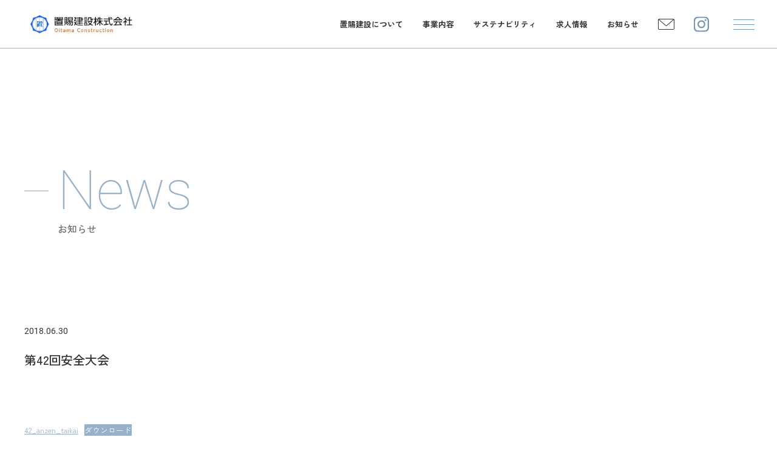

--- FILE ---
content_type: text/html; charset=UTF-8
request_url: https://oitama.co.jp/cat-safety/2029/
body_size: 10279
content:
<!DOCTYPE html>
<html dir="ltr" lang="ja" prefix="og: https://ogp.me/ns#">

<head>
    <meta charset="UTF-8">
    <meta name="viewport" content="width=device-width, initial-scale=1.0">
    <meta name="format-detection" content="telephone=no">
    <meta http-equiv="X-UA-Compatible" content="ie=edge">
    <title>第42回安全大会 | 置賜建設株式会社【公式】</title>

		<!-- All in One SEO 4.7.1.1 - aioseo.com -->
		<meta name="description" content="42_anzen_taikaiダウンロード" />
		<meta name="robots" content="max-image-preview:large" />
		<link rel="canonical" href="https://oitama.co.jp/cat-safety/2029/" />
		<meta name="generator" content="All in One SEO (AIOSEO) 4.7.1.1" />
		<meta property="og:locale" content="ja_JP" />
		<meta property="og:site_name" content="置賜建設株式会社【公式】 | 地域と共に。時代を超えて、 今を創る置賜建設。" />
		<meta property="og:type" content="article" />
		<meta property="og:title" content="第42回安全大会 | 置賜建設株式会社【公式】" />
		<meta property="og:description" content="42_anzen_taikaiダウンロード" />
		<meta property="og:url" content="https://oitama.co.jp/cat-safety/2029/" />
		<meta property="og:image" content="https://oitama.co.jp/wp/wp-content/uploads/00641ac5854b0805981846ce549c5809.jpg" />
		<meta property="og:image:secure_url" content="https://oitama.co.jp/wp/wp-content/uploads/00641ac5854b0805981846ce549c5809.jpg" />
		<meta property="og:image:width" content="1061" />
		<meta property="og:image:height" content="799" />
		<meta property="article:published_time" content="2018-06-30T08:19:00+00:00" />
		<meta property="article:modified_time" content="2024-05-25T08:21:16+00:00" />
		<meta name="twitter:card" content="summary_large_image" />
		<meta name="twitter:title" content="第42回安全大会 | 置賜建設株式会社【公式】" />
		<meta name="twitter:description" content="42_anzen_taikaiダウンロード" />
		<meta name="twitter:image" content="https://oitama.co.jp/wp/wp-content/uploads/00641ac5854b0805981846ce549c5809.jpg" />
		<script type="application/ld+json" class="aioseo-schema">
			{"@context":"https:\/\/schema.org","@graph":[{"@type":"BlogPosting","@id":"https:\/\/oitama.co.jp\/cat-safety\/2029\/#blogposting","name":"\u7b2c42\u56de\u5b89\u5168\u5927\u4f1a | \u7f6e\u8cdc\u5efa\u8a2d\u682a\u5f0f\u4f1a\u793e\u3010\u516c\u5f0f\u3011","headline":"\u7b2c42\u56de\u5b89\u5168\u5927\u4f1a","author":{"@id":"https:\/\/oitama.co.jp\/author\/oitama\/#author"},"publisher":{"@id":"https:\/\/oitama.co.jp\/#organization"},"datePublished":"2018-06-30T17:19:00+09:00","dateModified":"2024-05-25T17:21:16+09:00","inLanguage":"ja","mainEntityOfPage":{"@id":"https:\/\/oitama.co.jp\/cat-safety\/2029\/#webpage"},"isPartOf":{"@id":"https:\/\/oitama.co.jp\/cat-safety\/2029\/#webpage"},"articleSection":"\u5b89\u5168\u3078\u306e\u53d6\u308a\u7d44\u307f"},{"@type":"BreadcrumbList","@id":"https:\/\/oitama.co.jp\/cat-safety\/2029\/#breadcrumblist","itemListElement":[{"@type":"ListItem","@id":"https:\/\/oitama.co.jp\/#listItem","position":1,"name":"\u5bb6","item":"https:\/\/oitama.co.jp\/","nextItem":"https:\/\/oitama.co.jp\/category\/cat-safety\/#listItem"},{"@type":"ListItem","@id":"https:\/\/oitama.co.jp\/category\/cat-safety\/#listItem","position":2,"name":"\u5b89\u5168\u3078\u306e\u53d6\u308a\u7d44\u307f","previousItem":"https:\/\/oitama.co.jp\/#listItem"}]},{"@type":"Organization","@id":"https:\/\/oitama.co.jp\/#organization","name":"\u7f6e\u8cdc\u5efa\u8a2d\u682a\u5f0f\u4f1a\u793e\u3010\u516c\u5f0f\u3011","description":"\u5730\u57df\u3068\u5171\u306b\u3002\u6642\u4ee3\u3092\u8d85\u3048\u3066\u3001 \u4eca\u3092\u5275\u308b\u7f6e\u8cdc\u5efa\u8a2d\u3002","url":"https:\/\/oitama.co.jp\/"},{"@type":"Person","@id":"https:\/\/oitama.co.jp\/author\/oitama\/#author","url":"https:\/\/oitama.co.jp\/author\/oitama\/","name":"oitama","image":{"@type":"ImageObject","@id":"https:\/\/oitama.co.jp\/cat-safety\/2029\/#authorImage","url":"https:\/\/secure.gravatar.com\/avatar\/e6c55409ba9a836ed662f6bbc7b1f31b1a040f9159ed324597bededbc7e29278?s=96&d=mm&r=g","width":96,"height":96,"caption":"oitama"}},{"@type":"WebPage","@id":"https:\/\/oitama.co.jp\/cat-safety\/2029\/#webpage","url":"https:\/\/oitama.co.jp\/cat-safety\/2029\/","name":"\u7b2c42\u56de\u5b89\u5168\u5927\u4f1a | \u7f6e\u8cdc\u5efa\u8a2d\u682a\u5f0f\u4f1a\u793e\u3010\u516c\u5f0f\u3011","description":"42_anzen_taikai\u30c0\u30a6\u30f3\u30ed\u30fc\u30c9","inLanguage":"ja","isPartOf":{"@id":"https:\/\/oitama.co.jp\/#website"},"breadcrumb":{"@id":"https:\/\/oitama.co.jp\/cat-safety\/2029\/#breadcrumblist"},"author":{"@id":"https:\/\/oitama.co.jp\/author\/oitama\/#author"},"creator":{"@id":"https:\/\/oitama.co.jp\/author\/oitama\/#author"},"datePublished":"2018-06-30T17:19:00+09:00","dateModified":"2024-05-25T17:21:16+09:00"},{"@type":"WebSite","@id":"https:\/\/oitama.co.jp\/#website","url":"https:\/\/oitama.co.jp\/","name":"\u7f6e\u8cdc\u5efa\u8a2d\u682a\u5f0f\u4f1a\u793e\u3010\u516c\u5f0f\u3011","description":"\u5730\u57df\u3068\u5171\u306b\u3002\u6642\u4ee3\u3092\u8d85\u3048\u3066\u3001 \u4eca\u3092\u5275\u308b\u7f6e\u8cdc\u5efa\u8a2d\u3002","inLanguage":"ja","publisher":{"@id":"https:\/\/oitama.co.jp\/#organization"}}]}
		</script>
		<!-- All in One SEO -->

<link rel='dns-prefetch' href='//code.jquery.com' />
<link rel='dns-prefetch' href='//cdn.jsdelivr.net' />
<link rel="alternate" type="application/rss+xml" title="置賜建設株式会社【公式】 &raquo; フィード" href="https://oitama.co.jp/feed/" />
<link rel="alternate" type="application/rss+xml" title="置賜建設株式会社【公式】 &raquo; コメントフィード" href="https://oitama.co.jp/comments/feed/" />
<link rel="alternate" type="application/rss+xml" title="置賜建設株式会社【公式】 &raquo; 第42回安全大会 のコメントのフィード" href="https://oitama.co.jp/cat-safety/2029/feed/" />
<link rel="alternate" title="oEmbed (JSON)" type="application/json+oembed" href="https://oitama.co.jp/wp-json/oembed/1.0/embed?url=https%3A%2F%2Foitama.co.jp%2Fcat-safety%2F2029%2F" />
<link rel="alternate" title="oEmbed (XML)" type="text/xml+oembed" href="https://oitama.co.jp/wp-json/oembed/1.0/embed?url=https%3A%2F%2Foitama.co.jp%2Fcat-safety%2F2029%2F&#038;format=xml" />
<style id='wp-img-auto-sizes-contain-inline-css' type='text/css'>
img:is([sizes=auto i],[sizes^="auto," i]){contain-intrinsic-size:3000px 1500px}
/*# sourceURL=wp-img-auto-sizes-contain-inline-css */
</style>
<style id='wp-block-library-inline-css' type='text/css'>
:root{--wp-block-synced-color:#7a00df;--wp-block-synced-color--rgb:122,0,223;--wp-bound-block-color:var(--wp-block-synced-color);--wp-editor-canvas-background:#ddd;--wp-admin-theme-color:#007cba;--wp-admin-theme-color--rgb:0,124,186;--wp-admin-theme-color-darker-10:#006ba1;--wp-admin-theme-color-darker-10--rgb:0,107,160.5;--wp-admin-theme-color-darker-20:#005a87;--wp-admin-theme-color-darker-20--rgb:0,90,135;--wp-admin-border-width-focus:2px}@media (min-resolution:192dpi){:root{--wp-admin-border-width-focus:1.5px}}.wp-element-button{cursor:pointer}:root .has-very-light-gray-background-color{background-color:#eee}:root .has-very-dark-gray-background-color{background-color:#313131}:root .has-very-light-gray-color{color:#eee}:root .has-very-dark-gray-color{color:#313131}:root .has-vivid-green-cyan-to-vivid-cyan-blue-gradient-background{background:linear-gradient(135deg,#00d084,#0693e3)}:root .has-purple-crush-gradient-background{background:linear-gradient(135deg,#34e2e4,#4721fb 50%,#ab1dfe)}:root .has-hazy-dawn-gradient-background{background:linear-gradient(135deg,#faaca8,#dad0ec)}:root .has-subdued-olive-gradient-background{background:linear-gradient(135deg,#fafae1,#67a671)}:root .has-atomic-cream-gradient-background{background:linear-gradient(135deg,#fdd79a,#004a59)}:root .has-nightshade-gradient-background{background:linear-gradient(135deg,#330968,#31cdcf)}:root .has-midnight-gradient-background{background:linear-gradient(135deg,#020381,#2874fc)}:root{--wp--preset--font-size--normal:16px;--wp--preset--font-size--huge:42px}.has-regular-font-size{font-size:1em}.has-larger-font-size{font-size:2.625em}.has-normal-font-size{font-size:var(--wp--preset--font-size--normal)}.has-huge-font-size{font-size:var(--wp--preset--font-size--huge)}.has-text-align-center{text-align:center}.has-text-align-left{text-align:left}.has-text-align-right{text-align:right}.has-fit-text{white-space:nowrap!important}#end-resizable-editor-section{display:none}.aligncenter{clear:both}.items-justified-left{justify-content:flex-start}.items-justified-center{justify-content:center}.items-justified-right{justify-content:flex-end}.items-justified-space-between{justify-content:space-between}.screen-reader-text{border:0;clip-path:inset(50%);height:1px;margin:-1px;overflow:hidden;padding:0;position:absolute;width:1px;word-wrap:normal!important}.screen-reader-text:focus{background-color:#ddd;clip-path:none;color:#444;display:block;font-size:1em;height:auto;left:5px;line-height:normal;padding:15px 23px 14px;text-decoration:none;top:5px;width:auto;z-index:100000}html :where(.has-border-color){border-style:solid}html :where([style*=border-top-color]){border-top-style:solid}html :where([style*=border-right-color]){border-right-style:solid}html :where([style*=border-bottom-color]){border-bottom-style:solid}html :where([style*=border-left-color]){border-left-style:solid}html :where([style*=border-width]){border-style:solid}html :where([style*=border-top-width]){border-top-style:solid}html :where([style*=border-right-width]){border-right-style:solid}html :where([style*=border-bottom-width]){border-bottom-style:solid}html :where([style*=border-left-width]){border-left-style:solid}html :where(img[class*=wp-image-]){height:auto;max-width:100%}:where(figure){margin:0 0 1em}html :where(.is-position-sticky){--wp-admin--admin-bar--position-offset:var(--wp-admin--admin-bar--height,0px)}@media screen and (max-width:600px){html :where(.is-position-sticky){--wp-admin--admin-bar--position-offset:0px}}

/*# sourceURL=wp-block-library-inline-css */
</style><style id='wp-block-file-inline-css' type='text/css'>
.wp-block-file{box-sizing:border-box}.wp-block-file:not(.wp-element-button){font-size:.8em}.wp-block-file.aligncenter{text-align:center}.wp-block-file.alignright{text-align:right}.wp-block-file *+.wp-block-file__button{margin-left:.75em}:where(.wp-block-file){margin-bottom:1.5em}.wp-block-file__embed{margin-bottom:1em}:where(.wp-block-file__button){border-radius:2em;display:inline-block;padding:.5em 1em}:where(.wp-block-file__button):where(a):active,:where(.wp-block-file__button):where(a):focus,:where(.wp-block-file__button):where(a):hover,:where(.wp-block-file__button):where(a):visited{box-shadow:none;color:#fff;opacity:.85;text-decoration:none}
/*# sourceURL=https://oitama.co.jp/wp/wp-includes/blocks/file/style.min.css */
</style>
<style id='global-styles-inline-css' type='text/css'>
:root{--wp--preset--aspect-ratio--square: 1;--wp--preset--aspect-ratio--4-3: 4/3;--wp--preset--aspect-ratio--3-4: 3/4;--wp--preset--aspect-ratio--3-2: 3/2;--wp--preset--aspect-ratio--2-3: 2/3;--wp--preset--aspect-ratio--16-9: 16/9;--wp--preset--aspect-ratio--9-16: 9/16;--wp--preset--color--black: #000000;--wp--preset--color--cyan-bluish-gray: #abb8c3;--wp--preset--color--white: #ffffff;--wp--preset--color--pale-pink: #f78da7;--wp--preset--color--vivid-red: #cf2e2e;--wp--preset--color--luminous-vivid-orange: #ff6900;--wp--preset--color--luminous-vivid-amber: #fcb900;--wp--preset--color--light-green-cyan: #7bdcb5;--wp--preset--color--vivid-green-cyan: #00d084;--wp--preset--color--pale-cyan-blue: #8ed1fc;--wp--preset--color--vivid-cyan-blue: #0693e3;--wp--preset--color--vivid-purple: #9b51e0;--wp--preset--gradient--vivid-cyan-blue-to-vivid-purple: linear-gradient(135deg,rgb(6,147,227) 0%,rgb(155,81,224) 100%);--wp--preset--gradient--light-green-cyan-to-vivid-green-cyan: linear-gradient(135deg,rgb(122,220,180) 0%,rgb(0,208,130) 100%);--wp--preset--gradient--luminous-vivid-amber-to-luminous-vivid-orange: linear-gradient(135deg,rgb(252,185,0) 0%,rgb(255,105,0) 100%);--wp--preset--gradient--luminous-vivid-orange-to-vivid-red: linear-gradient(135deg,rgb(255,105,0) 0%,rgb(207,46,46) 100%);--wp--preset--gradient--very-light-gray-to-cyan-bluish-gray: linear-gradient(135deg,rgb(238,238,238) 0%,rgb(169,184,195) 100%);--wp--preset--gradient--cool-to-warm-spectrum: linear-gradient(135deg,rgb(74,234,220) 0%,rgb(151,120,209) 20%,rgb(207,42,186) 40%,rgb(238,44,130) 60%,rgb(251,105,98) 80%,rgb(254,248,76) 100%);--wp--preset--gradient--blush-light-purple: linear-gradient(135deg,rgb(255,206,236) 0%,rgb(152,150,240) 100%);--wp--preset--gradient--blush-bordeaux: linear-gradient(135deg,rgb(254,205,165) 0%,rgb(254,45,45) 50%,rgb(107,0,62) 100%);--wp--preset--gradient--luminous-dusk: linear-gradient(135deg,rgb(255,203,112) 0%,rgb(199,81,192) 50%,rgb(65,88,208) 100%);--wp--preset--gradient--pale-ocean: linear-gradient(135deg,rgb(255,245,203) 0%,rgb(182,227,212) 50%,rgb(51,167,181) 100%);--wp--preset--gradient--electric-grass: linear-gradient(135deg,rgb(202,248,128) 0%,rgb(113,206,126) 100%);--wp--preset--gradient--midnight: linear-gradient(135deg,rgb(2,3,129) 0%,rgb(40,116,252) 100%);--wp--preset--font-size--small: 13px;--wp--preset--font-size--medium: 20px;--wp--preset--font-size--large: 36px;--wp--preset--font-size--x-large: 42px;--wp--preset--spacing--20: 0.44rem;--wp--preset--spacing--30: 0.67rem;--wp--preset--spacing--40: 1rem;--wp--preset--spacing--50: 1.5rem;--wp--preset--spacing--60: 2.25rem;--wp--preset--spacing--70: 3.38rem;--wp--preset--spacing--80: 5.06rem;--wp--preset--shadow--natural: 6px 6px 9px rgba(0, 0, 0, 0.2);--wp--preset--shadow--deep: 12px 12px 50px rgba(0, 0, 0, 0.4);--wp--preset--shadow--sharp: 6px 6px 0px rgba(0, 0, 0, 0.2);--wp--preset--shadow--outlined: 6px 6px 0px -3px rgb(255, 255, 255), 6px 6px rgb(0, 0, 0);--wp--preset--shadow--crisp: 6px 6px 0px rgb(0, 0, 0);}:where(.is-layout-flex){gap: 0.5em;}:where(.is-layout-grid){gap: 0.5em;}body .is-layout-flex{display: flex;}.is-layout-flex{flex-wrap: wrap;align-items: center;}.is-layout-flex > :is(*, div){margin: 0;}body .is-layout-grid{display: grid;}.is-layout-grid > :is(*, div){margin: 0;}:where(.wp-block-columns.is-layout-flex){gap: 2em;}:where(.wp-block-columns.is-layout-grid){gap: 2em;}:where(.wp-block-post-template.is-layout-flex){gap: 1.25em;}:where(.wp-block-post-template.is-layout-grid){gap: 1.25em;}.has-black-color{color: var(--wp--preset--color--black) !important;}.has-cyan-bluish-gray-color{color: var(--wp--preset--color--cyan-bluish-gray) !important;}.has-white-color{color: var(--wp--preset--color--white) !important;}.has-pale-pink-color{color: var(--wp--preset--color--pale-pink) !important;}.has-vivid-red-color{color: var(--wp--preset--color--vivid-red) !important;}.has-luminous-vivid-orange-color{color: var(--wp--preset--color--luminous-vivid-orange) !important;}.has-luminous-vivid-amber-color{color: var(--wp--preset--color--luminous-vivid-amber) !important;}.has-light-green-cyan-color{color: var(--wp--preset--color--light-green-cyan) !important;}.has-vivid-green-cyan-color{color: var(--wp--preset--color--vivid-green-cyan) !important;}.has-pale-cyan-blue-color{color: var(--wp--preset--color--pale-cyan-blue) !important;}.has-vivid-cyan-blue-color{color: var(--wp--preset--color--vivid-cyan-blue) !important;}.has-vivid-purple-color{color: var(--wp--preset--color--vivid-purple) !important;}.has-black-background-color{background-color: var(--wp--preset--color--black) !important;}.has-cyan-bluish-gray-background-color{background-color: var(--wp--preset--color--cyan-bluish-gray) !important;}.has-white-background-color{background-color: var(--wp--preset--color--white) !important;}.has-pale-pink-background-color{background-color: var(--wp--preset--color--pale-pink) !important;}.has-vivid-red-background-color{background-color: var(--wp--preset--color--vivid-red) !important;}.has-luminous-vivid-orange-background-color{background-color: var(--wp--preset--color--luminous-vivid-orange) !important;}.has-luminous-vivid-amber-background-color{background-color: var(--wp--preset--color--luminous-vivid-amber) !important;}.has-light-green-cyan-background-color{background-color: var(--wp--preset--color--light-green-cyan) !important;}.has-vivid-green-cyan-background-color{background-color: var(--wp--preset--color--vivid-green-cyan) !important;}.has-pale-cyan-blue-background-color{background-color: var(--wp--preset--color--pale-cyan-blue) !important;}.has-vivid-cyan-blue-background-color{background-color: var(--wp--preset--color--vivid-cyan-blue) !important;}.has-vivid-purple-background-color{background-color: var(--wp--preset--color--vivid-purple) !important;}.has-black-border-color{border-color: var(--wp--preset--color--black) !important;}.has-cyan-bluish-gray-border-color{border-color: var(--wp--preset--color--cyan-bluish-gray) !important;}.has-white-border-color{border-color: var(--wp--preset--color--white) !important;}.has-pale-pink-border-color{border-color: var(--wp--preset--color--pale-pink) !important;}.has-vivid-red-border-color{border-color: var(--wp--preset--color--vivid-red) !important;}.has-luminous-vivid-orange-border-color{border-color: var(--wp--preset--color--luminous-vivid-orange) !important;}.has-luminous-vivid-amber-border-color{border-color: var(--wp--preset--color--luminous-vivid-amber) !important;}.has-light-green-cyan-border-color{border-color: var(--wp--preset--color--light-green-cyan) !important;}.has-vivid-green-cyan-border-color{border-color: var(--wp--preset--color--vivid-green-cyan) !important;}.has-pale-cyan-blue-border-color{border-color: var(--wp--preset--color--pale-cyan-blue) !important;}.has-vivid-cyan-blue-border-color{border-color: var(--wp--preset--color--vivid-cyan-blue) !important;}.has-vivid-purple-border-color{border-color: var(--wp--preset--color--vivid-purple) !important;}.has-vivid-cyan-blue-to-vivid-purple-gradient-background{background: var(--wp--preset--gradient--vivid-cyan-blue-to-vivid-purple) !important;}.has-light-green-cyan-to-vivid-green-cyan-gradient-background{background: var(--wp--preset--gradient--light-green-cyan-to-vivid-green-cyan) !important;}.has-luminous-vivid-amber-to-luminous-vivid-orange-gradient-background{background: var(--wp--preset--gradient--luminous-vivid-amber-to-luminous-vivid-orange) !important;}.has-luminous-vivid-orange-to-vivid-red-gradient-background{background: var(--wp--preset--gradient--luminous-vivid-orange-to-vivid-red) !important;}.has-very-light-gray-to-cyan-bluish-gray-gradient-background{background: var(--wp--preset--gradient--very-light-gray-to-cyan-bluish-gray) !important;}.has-cool-to-warm-spectrum-gradient-background{background: var(--wp--preset--gradient--cool-to-warm-spectrum) !important;}.has-blush-light-purple-gradient-background{background: var(--wp--preset--gradient--blush-light-purple) !important;}.has-blush-bordeaux-gradient-background{background: var(--wp--preset--gradient--blush-bordeaux) !important;}.has-luminous-dusk-gradient-background{background: var(--wp--preset--gradient--luminous-dusk) !important;}.has-pale-ocean-gradient-background{background: var(--wp--preset--gradient--pale-ocean) !important;}.has-electric-grass-gradient-background{background: var(--wp--preset--gradient--electric-grass) !important;}.has-midnight-gradient-background{background: var(--wp--preset--gradient--midnight) !important;}.has-small-font-size{font-size: var(--wp--preset--font-size--small) !important;}.has-medium-font-size{font-size: var(--wp--preset--font-size--medium) !important;}.has-large-font-size{font-size: var(--wp--preset--font-size--large) !important;}.has-x-large-font-size{font-size: var(--wp--preset--font-size--x-large) !important;}
/*# sourceURL=global-styles-inline-css */
</style>

<style id='classic-theme-styles-inline-css' type='text/css'>
/*! This file is auto-generated */
.wp-block-button__link{color:#fff;background-color:#32373c;border-radius:9999px;box-shadow:none;text-decoration:none;padding:calc(.667em + 2px) calc(1.333em + 2px);font-size:1.125em}.wp-block-file__button{background:#32373c;color:#fff;text-decoration:none}
/*# sourceURL=/wp-includes/css/classic-themes.min.css */
</style>
<link rel='stylesheet' id='contact-form-7-css' href='https://oitama.co.jp/wp/wp-content/plugins/contact-form-7/includes/css/styles.css?ver=5.9.8' type='text/css' media='all' />
<link rel='stylesheet' id='cf7msm_styles-css' href='https://oitama.co.jp/wp/wp-content/plugins/contact-form-7-multi-step-module/resources/cf7msm.css?ver=4.4' type='text/css' media='all' />
<link rel='stylesheet' id='wp-pagenavi-css' href='https://oitama.co.jp/wp/wp-content/plugins/wp-pagenavi/pagenavi-css.css?ver=2.70' type='text/css' media='all' />
<link rel='stylesheet' id='slider-style-css' href='//cdn.jsdelivr.net/npm/swiper@11/swiper-bundle.min.css?ver=6.9' type='text/css' media='all' />
<link rel='stylesheet' id='my-style-css' href='https://oitama.co.jp/wp/wp-content/themes/oitama-construntion/assets/css/style.css?2&#038;ver=6.9' type='text/css' media='all' />
<script type="text/javascript" src="//code.jquery.com/jquery-3.6.1.min.js?ver=3.6.1" id="jquery-js"></script>
<link rel="https://api.w.org/" href="https://oitama.co.jp/wp-json/" /><link rel="alternate" title="JSON" type="application/json" href="https://oitama.co.jp/wp-json/wp/v2/posts/2029" /><link rel="EditURI" type="application/rsd+xml" title="RSD" href="https://oitama.co.jp/wp/xmlrpc.php?rsd" />
<link rel='shortlink' href='https://oitama.co.jp/?p=2029' />
<link rel="icon" href="https://oitama.co.jp/wp/wp-content/uploads/cropped-logo-32x32.png" sizes="32x32" />
<link rel="icon" href="https://oitama.co.jp/wp/wp-content/uploads/cropped-logo-192x192.png" sizes="192x192" />
<link rel="apple-touch-icon" href="https://oitama.co.jp/wp/wp-content/uploads/cropped-logo-180x180.png" />
<meta name="msapplication-TileImage" content="https://oitama.co.jp/wp/wp-content/uploads/cropped-logo-270x270.png" />
    <!-- 404ページの自動遷移 -->
        <!-- GSAP -->
    <script src="https://cdnjs.cloudflare.com/ajax/libs/gsap/3.11.5/gsap.min.js"></script>
    <script src="https://cdnjs.cloudflare.com/ajax/libs/gsap/3.11.5/ScrollTrigger.min.js"></script>
</head>

<body class="wp-singular post-template-default single single-post postid-2029 single-format-standard wp-theme-oitama-construntion">
        <div class="l-site">
                            <header class="l-header p-header p-header--sub" id="header">
                                <div class="p-header__inner">
                                        <div class="p-header__site-title">
                        <a href="https://oitama.co.jp/"><img src="https://oitama.co.jp/wp/wp-content/themes/oitama-construntion/assets/images/common/logo.png"
                                alt="置賜建設株式会社"></a>
                    </div>
                    
                                        <div class="p-header__pc-menu p-pc-menu p-pc-menu--sub">
                        <nav class="p-pc-menu__nav">
                            <ul class="p-pc-menu__items">
                                <li class="p-pc-menu__item">
                                    <a href="https://oitama.co.jp/about/">置賜建設について</a>
                                </li>
                                <li class="p-pc-menu__item">
                                    <button class="js-pc-menu">事業内容</button>
                                    <ul class="p-pc-menu__sub-items">
                                        <li class="p-pc-menu__sub-item">
                                            <a href="https://oitama.co.jp/service/">事業内容</a>
                                        </li>
                                        <li class="p-pc-menu__sub-item">
                                            <a href="https://oitama.co.jp/doboku-division/">施工事例</a>
                                        </li>
                                        <li class="p-pc-menu__sub-item">
                                            <a href="https://oitama.co.jp/environment-division/">環境事業部</a>
                                        </li>
                                    </ul>
                                </li>
                                <li class="p-pc-menu__item">
                                    <button class="js-pc-menu">サステナビリティ</button>
                                    <ul class="p-pc-menu__sub-items">
                                        <li class="p-pc-menu__sub-item">
                                            <a href="https://oitama.co.jp/sustainability-safety/">安全への取り組み</a>
                                        </li>
                                        <li class="p-pc-menu__sub-item">
                                            <a href="https://oitama.co.jp/sustainability-health/">健康への取り組み</a>
                                        </li>
                                        <li class="p-pc-menu__sub-item">
                                            <a href="https://oitama.co.jp/sustainability-sdgs/">SDGsへの取り組み</a>
                                        </li>
                                        <li class="p-pc-menu__sub-item">
                                            <a href="https://oitama.co.jp/sustainability-i-construction/">i-Constructionへの取り組み</a>
                                        </li>
                                        <li class="p-pc-menu__sub-item">
                                            <a href="https://oitama.co.jp/oitama-farm/">おいたまファーム</a>
                                        </li>
                                    </ul>
                                </li>
                                <li class="p-pc-menu__item">
                                    <a href="https://oitama.co.jp/recruit/">求人情報</a>
                                </li>
                                <li class="p-pc-menu__item">
                                    <a href="https://oitama.co.jp/news/">お知らせ</a>
                                </li>
                                <li class="p-pc-menu__item">
                                    <a class="c-envelop" href="https://oitama.co.jp/contact/">
                                        <svg xmlns="http://www.w3.org/2000/svg" width="26.872" height="17.941"
                                            viewBox="0 0 26.872 17.941">
                                            <g id="コンポーネント_59_102" data-name="コンポーネント 59 – 102"
                                                transform="translate(0.5 0.5)">
                                                <path id="合体_1" data-name="合体 1"
                                                    d="M1.417,16.941A1.418,1.418,0,0,1,0,15.524V1.417A1.4,1.4,0,0,1,.15.795L11.682,10.917a1.95,1.95,0,0,0,1.249.452,1.977,1.977,0,0,0,1.268-.461L25.724.8a1.407,1.407,0,0,1,.149.621V15.524a1.417,1.417,0,0,1-1.418,1.417Zm10.914-6.785L.881.106A1.393,1.393,0,0,1,1.417,0H24.454a1.414,1.414,0,0,1,.538.107L13.549,10.147a.968.968,0,0,1-.619.224A.932.932,0,0,1,12.331,10.156Z"
                                                    transform="translate(0 0.001)" fill="#97b1c9" stroke="rgba(0,0,0,0)"
                                                    stroke-miterlimit="10" stroke-width="1" opacity="0" />
                                                <g id="グループ_4151" data-name="グループ 4151" transform="translate(0 0)">
                                                    <path id="長方形_142" data-name="長方形 142"
                                                        d="M1.417,0H24.454a1.418,1.418,0,0,1,1.418,1.418V15.524a1.417,1.417,0,0,1-1.417,1.417H1.417A1.417,1.417,0,0,1,0,15.524V1.417A1.417,1.417,0,0,1,1.417,0Z"
                                                        transform="translate(0 0)" fill="none" stroke-linejoin="round"
                                                        stroke-width="1" />
                                                    <path id="パス_25" data-name="パス 25"
                                                        d="M.952.9,12.5,11.032a1.46,1.46,0,0,0,1.868,0L25.979.9"
                                                        transform="translate(-0.5 -0.5)" fill="none"
                                                        stroke-linejoin="round" stroke-width="1" />
                                                </g>
                                            </g>
                                        </svg>
                                        <svg xmlns="http://www.w3.org/2000/svg" width="26.872" height="17.941"
                                            viewBox="0 0 26.872 17.941">
                                            <g id="コンポーネント_59_101" data-name="コンポーネント 59 – 101"
                                                transform="translate(0.5 0.5)">
                                                <path id="合体_1" data-name="合体 1"
                                                    d="M1.417,16.941A1.418,1.418,0,0,1,0,15.524V1.417A1.4,1.4,0,0,1,.15.795L11.682,10.917a1.95,1.95,0,0,0,1.249.452,1.977,1.977,0,0,0,1.268-.461L25.724.8a1.407,1.407,0,0,1,.149.621V15.524a1.417,1.417,0,0,1-1.418,1.417Zm10.914-6.785L.881.106A1.393,1.393,0,0,1,1.417,0H24.454a1.414,1.414,0,0,1,.538.107L13.549,10.147a.968.968,0,0,1-.619.224A.932.932,0,0,1,12.331,10.156Z"
                                                    transform="translate(0 0.001)" fill="#97b1c9" stroke="rgba(0,0,0,0)"
                                                    stroke-miterlimit="10" stroke-width="1" opacity="0" />
                                                <g id="グループ_4151" data-name="グループ 4151" transform="translate(0 0)">
                                                    <path id="長方形_142" data-name="長方形 142"
                                                        d="M1.417,0H24.454a1.418,1.418,0,0,1,1.418,1.418V15.524a1.417,1.417,0,0,1-1.417,1.417H1.417A1.417,1.417,0,0,1,0,15.524V1.417A1.417,1.417,0,0,1,1.417,0Z"
                                                        transform="translate(0 0)" fill="#97b1c9" stroke="#97b1c9"
                                                        stroke-linejoin="round" stroke-width="1" />
                                                    <path id="パス_25" data-name="パス 25"
                                                        d="M.952.9,12.5,11.032a1.46,1.46,0,0,0,1.868,0L25.979.9"
                                                        transform="translate(-0.5 -0.5)" fill="#97b1c9" stroke="#fff"
                                                        stroke-linejoin="round" stroke-width="1" />
                                                </g>
                                            </g>
                                        </svg>
                                    </a>
                                </li>
                                <li class="p-pc-menu__item menu-item-insta">
                                    <a class="c-envelop" href="https://www.instagram.com/oitamakensetsu/" target="_blank">
                                            <svg xmlns="http://www.w3.org/2000/svg" xmlns:xlink="http://www.w3.org/1999/xlink" width="25" height="25"
                                                viewBox="0 0 25 25">
                                                <defs>
                                                    <clipPath id="clip-path">
                                                        <rect id="長方形_13124" data-name="長方形 13124" width="25" height="25" transform="translate(0.172 0.173)"
                                                            fill="none" />
                                                    </clipPath>
                                                </defs>
                                                <g id="グループ_5976" data-name="グループ 5976" transform="translate(-0.271 -0.23)">
                                                    <g id="グループ_5975" data-name="グループ 5975" transform="translate(0.099 0.058)" clip-path="url(#clip-path)">
                                                        <path id="パス_1414" data-name="パス 1414"
                                                            d="M7.442.088a9.29,9.29,0,0,0-3.082.6A6.214,6.214,0,0,0,2.113,2.154,6.225,6.225,0,0,0,.652,4.407,9.332,9.332,0,0,0,.068,7.492C.009,8.847-.005,9.279,0,12.728s.022,3.882.086,5.238a9.313,9.313,0,0,0,.6,3.081,6.219,6.219,0,0,0,1.469,2.247,6.229,6.229,0,0,0,2.253,1.461,9.323,9.323,0,0,0,3.084.584c1.355.06,1.788.073,5.236.066s3.883-.022,5.238-.086a9.338,9.338,0,0,0,3.082-.6A6.492,6.492,0,0,0,24.755,21a9.3,9.3,0,0,0,.584-3.083c.059-1.356.073-1.789.067-5.238s-.022-3.882-.086-5.236a9.317,9.317,0,0,0-.6-3.083,6.232,6.232,0,0,0-1.469-2.247A6.217,6.217,0,0,0,21,.653,9.293,9.293,0,0,0,17.917.069C16.562.009,16.129,0,12.679,0S8.8.023,7.442.088m.148,22.965a7.044,7.044,0,0,1-2.359-.432,3.959,3.959,0,0,1-1.463-.948,3.948,3.948,0,0,1-.953-1.459,7.036,7.036,0,0,1-.442-2.358c-.063-1.339-.077-1.741-.084-5.133s.006-3.793.064-5.133a7.033,7.033,0,0,1,.432-2.359,3.941,3.941,0,0,1,.947-1.463,3.935,3.935,0,0,1,1.459-.953,7.03,7.03,0,0,1,2.358-.442c1.34-.063,1.741-.077,5.132-.084s3.794.005,5.134.064a7.017,7.017,0,0,1,2.358.432,3.932,3.932,0,0,1,1.463.948,3.934,3.934,0,0,1,.953,1.46,7.012,7.012,0,0,1,.441,2.357c.064,1.34.078,1.741.084,5.133s-.006,3.794-.065,5.133a7.044,7.044,0,0,1-.432,2.36,4.208,4.208,0,0,1-2.407,2.415,7.036,7.036,0,0,1-2.357.442c-1.34.063-1.741.077-5.133.084s-3.792-.006-5.133-.064M17.947,5.914a1.524,1.524,0,1,0,1.521-1.527,1.524,1.524,0,0,0-1.521,1.527m-11.766,6.8a6.523,6.523,0,1,0,6.51-6.535,6.522,6.522,0,0,0-6.51,6.535m2.288,0a4.235,4.235,0,1,1,4.242,4.226,4.235,4.235,0,0,1-4.242-4.226"
                                                            transform="translate(-0.081 -0.063)" fill="#fff" />
                                                    </g>
                                                </g>
                                            </svg>
                                            <svg xmlns="http://www.w3.org/2000/svg" xmlns:xlink="http://www.w3.org/1999/xlink" width="25" height="25"
                                                viewBox="0 0 25 25">
                                                <defs>
                                                    <clipPath id="clip-path">
                                                        <rect id="長方形_13124" data-name="長方形 13124" width="25" height="25" transform="translate(0.172 0.173)"
                                                            fill="#7695b2" />
                                                    </clipPath>
                                                </defs>
                                                <g id="グループ_5977" data-name="グループ 5977" transform="translate(-0.271 -0.23)">
                                                    <g id="グループ_5975" data-name="グループ 5975" transform="translate(0.099 0.058)" clip-path="url(#clip-path)">
                                                        <path id="パス_1414" data-name="パス 1414"
                                                            d="M7.442.088a9.29,9.29,0,0,0-3.082.6A6.214,6.214,0,0,0,2.113,2.154,6.225,6.225,0,0,0,.652,4.407,9.332,9.332,0,0,0,.068,7.492C.009,8.847-.005,9.279,0,12.728s.022,3.882.086,5.238a9.313,9.313,0,0,0,.6,3.081,6.219,6.219,0,0,0,1.469,2.247,6.229,6.229,0,0,0,2.253,1.461,9.323,9.323,0,0,0,3.084.584c1.355.06,1.788.073,5.236.066s3.883-.022,5.238-.086a9.338,9.338,0,0,0,3.082-.6A6.492,6.492,0,0,0,24.755,21a9.3,9.3,0,0,0,.584-3.083c.059-1.356.073-1.789.067-5.238s-.022-3.882-.086-5.236a9.317,9.317,0,0,0-.6-3.083,6.232,6.232,0,0,0-1.469-2.247A6.217,6.217,0,0,0,21,.653,9.293,9.293,0,0,0,17.917.069C16.562.009,16.129,0,12.679,0S8.8.023,7.442.088m.148,22.965a7.044,7.044,0,0,1-2.359-.432,3.959,3.959,0,0,1-1.463-.948,3.948,3.948,0,0,1-.953-1.459,7.036,7.036,0,0,1-.442-2.358c-.063-1.339-.077-1.741-.084-5.133s.006-3.793.064-5.133a7.033,7.033,0,0,1,.432-2.359,3.941,3.941,0,0,1,.947-1.463,3.935,3.935,0,0,1,1.459-.953,7.03,7.03,0,0,1,2.358-.442c1.34-.063,1.741-.077,5.132-.084s3.794.005,5.134.064a7.017,7.017,0,0,1,2.358.432,3.932,3.932,0,0,1,1.463.948,3.934,3.934,0,0,1,.953,1.46,7.012,7.012,0,0,1,.441,2.357c.064,1.34.078,1.741.084,5.133s-.006,3.794-.065,5.133a7.044,7.044,0,0,1-.432,2.36,4.208,4.208,0,0,1-2.407,2.415,7.036,7.036,0,0,1-2.357.442c-1.34.063-1.741.077-5.133.084s-3.792-.006-5.133-.064M17.947,5.914a1.524,1.524,0,1,0,1.521-1.527,1.524,1.524,0,0,0-1.521,1.527m-11.766,6.8a6.523,6.523,0,1,0,6.51-6.535,6.522,6.522,0,0,0-6.51,6.535m2.288,0a4.235,4.235,0,1,1,4.242,4.226,4.235,4.235,0,0,1-4.242-4.226"
                                                            transform="translate(-0.081 -0.063)" fill="#7695b2" />
                                                    </g>
                                                </g>
                                            </svg>

                                    </a>
                                </li>

                            </ul>
                        </nav>
                    </div>
                                        <div class="p-header__hamburger js-hamburger">
                        <button class="c-hamburger">
                            <span></span>
                            <span></span>
                            <span></span>
                        </button>
                    </div>
                </div>
                <div class="p-header__drawer-menu p-drawer-menu">
                    <div class="p-drawer-menu__inner l-inner">
                        <a class="p-drawer-menu__logo" href="https://oitama.co.jp/"><img
                                src="https://oitama.co.jp/wp/wp-content/themes/oitama-construntion/assets/images/common/logo-sp-drawer.png" alt="" loading="lazy"
                                decoding="async"></a>
                        <div class="p-drawer-menu__nav-flex">
                            <div class="p-drawer-menu__nav-wrap">
                                <nav class="p-drawer-menu__nav">
                                    <ul class="p-drawer-menu__items">
                                        <li class="p-drawer-menu__item">
                                            <a href="https://oitama.co.jp/about/" class="js-sp-menu">
                                                <p class="p-drawer-menu__item-en">about us</p>
                                                <p class="p-drawer-menu__item-ja">置賜建設について</p>
                                            </a>
                                        </li>
                                        <li class="p-drawer-menu__item">
                                            <a href="https://oitama.co.jp/service/" class="js-sp-menu">
                                                <p class="p-drawer-menu__item-en">service</p>
                                                <p class="p-drawer-menu__item-ja">事業内容</p>
                                            </a>
                                        </li>
                                        <li class="p-drawer-menu__item">
                                            <a href="https://oitama.co.jp/doboku-division/" class="js-sp-menu">
                                                <p class="p-drawer-menu__item-en">construction example</p>
                                                <p class="p-drawer-menu__item-ja">施工事例</p>
                                            </a>
                                        </li>
                                        <li class="p-drawer-menu__item">
                                            <a href="https://oitama.co.jp/environment-division/" class="js-sp-menu">
                                                <p class="p-drawer-menu__item-en">environment division</p>
                                                <p class="p-drawer-menu__item-ja">環境事業部</p>
                                            </a>
                                        </li>
                                        <li class="p-drawer-menu__item">
                                            <div class="p-drawer-menu__item-wrap">
                                                <p class="p-drawer-menu__item-en">sustainability</p>
                                                <p class="p-drawer-menu__item-ja">サステナビリティ</p>
                                                <ul class="p-drawer-menu__sub-items">
                                                    <li class="p-drawer-menu__sub-item"><a
                                                            href="https://oitama.co.jp/sustainability-safety/"
                                                            class="js-sp-menu">安全への取り組み</a></li>
                                                    <li class="p-drawer-menu__sub-item"><a
                                                            href="https://oitama.co.jp/sustainability-health/"
                                                            class="js-sp-menu">健康への取り組み</a></li>
                                                    <li class="p-drawer-menu__sub-item"><a
                                                            href="https://oitama.co.jp/sustainability-sdgs/"
                                                            class="js-sp-menu">SDGsへの取り組み</a></li>
                                                    <li class="p-drawer-menu__sub-item"><a href="https://oitama.co.jp/sustainability-i-construction/"
                                                            class="js-sp-menu">i-Constructionへの取り組み</a></li>
                                                </ul>
                                            </div>
                                        </li>
                                    </ul>
                                </nav>
                            </div>
                            <div class="p-drawer-menu__nav-wrap">
                                <nav class="p-drawer-menu__nav">
                                    <li class="p-drawer-menu__item">
                                        <a href="https://oitama.co.jp/recruit/" class="js-sp-menu">
                                            <p class="p-drawer-menu__item-en">recruit</p>
                                            <p class="p-drawer-menu__item-ja">求人情報</p>
                                        </a>
                                    </li>
                                    <li class="p-drawer-menu__item">
                                        <a href="https://oitama.co.jp/recruit/" class="js-sp-menu">
                                            <p class="p-drawer-menu__item-en">farm</p>
                                            <p class="p-drawer-menu__item-ja">おいたまファーム</p>
                                        </a>
                                    </li>
                                    <li class="p-drawer-menu__item">
                                        <a href="https://oitama.co.jp/category/on-site-information/" target="_blank"
                                            rel="noopener noreferrer" class="js-sp-menu">
                                            <p class="p-drawer-menu__item-en">construction site<br>information</p>
                                            <p class="p-drawer-menu__item-ja">現場情報</p>
                                        </a>
                                    </li>
                                    <li class="p-drawer-menu__item">
                                        <a href="https://oitama.co.jp/news/" class="js-sp-menu">
                                            <p class="p-drawer-menu__item-en">news</p>
                                            <p class="p-drawer-menu__item-ja">お知らせ</p>
                                        </a>
                                    </li>
                                </nav>
                                <div class="p-drawer-menu__contact">
                                    <a class="p-drawer-menu__tel c-icon" href="tel:0238236411">
                                        <figure class="c-icon__img">
                                            <img src="https://oitama.co.jp/wp/wp-content/themes/oitama-construntion/assets/images/common/tel-white.svg" alt="電話マーク"
                                                loading="lazy">
                                        </figure>
                                        <p class="c-icon__ttl">0238-23-6411</p>
                                    </a>
                                    <a class="p-drawer-menu__mail c-icon c-border" href="https://oitama.co.jp/contact/">
                                        <figure class="c-icon__img c-icon__img--envelop">
                                            <img src="https://oitama.co.jp/wp/wp-content/themes/oitama-construntion/assets/images/common/envelop-white02.svg" alt="レターマーク"
                                                loading="lazy">
                                        </figure>
                                        <p class="c-icon__ttl c-icon__ttl--envelop">メールでのお問い合わせはこちら</p>
                                    </a>
                                    <a class="p-drawer-menu__mail  p-drawer-menu__insta c-icon c-border" href="https://www.instagram.com/oitamakensetsu/" target="_blank">
                                        <figure class="c-icon__img c-icon__img--envelop">
                                            <img src="https://oitama.co.jp/wp/wp-content/themes/oitama-construntion/assets/images/common/icn_menu_insta.svg" alt="公式インスタグラム"
                                                loading="lazy">
                                        </figure>
                                        <p class="c-icon__ttl c-icon__ttl--envelop">置賜建設公式Instagram</p>
                                    </a>
                                </div>
                            </div>
                        </div>
                        <p class="p-drawer-menu__copy-right">&copy; oitama-construction corporation</p>
                    </div>
                </div>
            </header>
                            <div class="l-sub-container">
                    
<main>
    <div class="p-common-sub-kv">
    <div class="p-common-sub-kv__inner l-inner">
                <div class="p-common-sub-kv__headline c-headline c-headline2">
                        <p class="c-headline__main c-headline02__main">news</p>
                                    <h2 class="c-headline__sub c-headline02__sub">お知らせ</h2>
                    </div>
            </div>
        </div>
    
    <section class="l-post-article p-post-article">
        <div class="p-post-article__inner l-inner">
            <div class="p-post-article__wrap">
                                                <time class="p-post-article__date"
                    datetime="2018-06-30">2018.06.30</time>
                <h2 class="p-post-article__title">第42回安全大会</h2>

                <!-- サムネイル表示 -->
                                <div class="p-post-article__content p-block-editor">
<div class="wp-block-file"><a id="wp-block-file--media-b71602c7-84b9-4319-af81-424fa4a8073f" href="https://oitama.co.jp/wp/wp-content/uploads/42_anzen_taikai.pdf" target="_blank" rel="noreferrer noopener">42_anzen_taikai</a><a href="https://oitama.co.jp/wp/wp-content/uploads/42_anzen_taikai.pdf" class="wp-block-file__button wp-element-button" download aria-describedby="wp-block-file--media-b71602c7-84b9-4319-af81-424fa4a8073f">ダウンロード</a></div>
</div>

                                                
                <!-- pager -->
                <div class="p-post-article__pager">
                    <div class="p-pager-list">
    <div class="p-pager-list__btn u-pc">
        <a href="https://oitama.co.jp/cat-news/2026/" rel="next">&lt; &nbsp;&nbsp;  前の記事へ</a>    </div>
    <div class="p-pager-list__btn p-pager-list__btn--arrow u-sp">
        <a href="https://oitama.co.jp/cat-news/2026/" rel="next">&lt;</a>    </div>
    <div class="p-pager-list__btn">
                <a href="https://oitama.co.jp/news">一覧へ戻る</a>
    </div>
    <div class="p-pager-list__btn u-pc">
        <a href="https://oitama.co.jp/cat-safety/2032/" rel="prev">次の記事へ &nbsp;&nbsp; &gt;</a>    </div>
    <div class="p-pager-list__btn p-pager-list__btn--arrow u-sp">
        <a href="https://oitama.co.jp/cat-safety/2032/" rel="prev">&gt;</a>    </div>
</div>                </div>
            </div>
        </div>
    </section>
</main>
</div>
<footer id="footer" class="l-footer p-footer">
    <div class="p-footer__inner l-inner">
        <div class="p-footer__left">
            <a href="https://oitama.co.jp/" class="p-footer__site-title">
                <img src="https://oitama.co.jp/wp/wp-content/themes/oitama-construntion/assets/images/common/logo.png" alt="置賜建設株式会社" loading="lazy" decoding="async">
            </a>
            <p class="p-footer__address">山形県米沢市大字花沢387番地1</p>
            <a class="p-footer__tel c-icon" href="tel:0238236411">
                <figure class="c-icon__img">
                    <img src="https://oitama.co.jp/wp/wp-content/themes/oitama-construntion/assets/images/common/tel.svg" alt="電話マーク" loading="lazy">
                </figure>
                <p class="c-icon__ttl">0238-23-6411</p>
            </a>
            <a class="p-footer__mail c-icon c-border c-border--black u-sp" href="https://oitama.co.jp/contact/">
                <figure class="c-icon__img c-icon__img--envelop">
                    <img src="https://oitama.co.jp/wp/wp-content/themes/oitama-construntion/assets/images/common/envelop.svg" alt="レターマーク" loading="lazy">
                </figure>
                <p class="c-icon__ttl c-icon__ttl--envelop">メールでのお問い合わせはこちら</p>
            </a>
            <a href="https://oitama.co.jp/privacy/" class="p-footer__privacy u-sp">プライバシーポリシー</a>
            <div class="p-footer__permit">
                <img src="https://oitama.co.jp/wp/wp-content/themes/oitama-construntion/assets/images/common/permit.png?3" alt="" loading="lazy" decoding="async">
            </div>
            <p class="p-footer__copy-right">&copy; oitama-construction corporation</p>
        </div>
        <div class="p-footer__right p-footer-menu">
            <ul class="p-footer-menu__items">
                <li class="p-footer-menu__item">
                    <a href="https://oitama.co.jp/about/">置賜建設について</a>
                </li>
                <li class="p-footer-menu__item">
                    <a href="https://oitama.co.jp/service/">事業内容</a>
                </li>
                <li class="p-footer-menu__item">
                    <div class="p-footer-menu__item-wrap">
                        <p>施工事例</p>
                        <ul class="p-footer-menu__sub-items">
                            <li class="p-footer-menu__sub-item"><a href="https://oitama.co.jp/doboku-division/">土木</a></li>
                            <li class="p-footer-menu__sub-item"><a href="https://oitama.co.jp/const-division/">建築</a></li>
                        </ul>
                    </div>
                </li>
                <li class="p-footer-menu__item">
                    <a href="https://oitama.co.jp/environment-division/">環境事業部</a>
                </li>
                <li class="p-footer-menu__item">
                    <div class="p-footer-menu__item-wrap">
                        <p>サステナビリティ</p>
                        <ul class="p-footer-menu__sub-items">
                            <li class="p-footer-menu__sub-item"><a href="https://oitama.co.jp/sustainability-safety/">安全への取り組み</a></li>
                            <li class="p-footer-menu__sub-item"><a href="https://oitama.co.jp/sustainability-health/">健康への取り組み</a></li>
                            <li class="p-footer-menu__sub-item"><a href="https://oitama.co.jp/sustainability-sdgs/">SDGsへの取り組み</a></li>
                            <li class="p-footer-menu__sub-item"><a href="https://oitama.co.jp/sustainability-i-construction/">i-Constructionへの取り組み</a>
                            </li>
                        </ul>
                    </div>
                </li>
                <li class="p-footer-menu__item">
                    <a href="https://oitama.co.jp/recruit/">求人情報</a>
                </li>
                <li class="p-footer-menu__item">
                    <a href="https://oitama.co.jp/oitama-farm/">おいたまファーム</a>
                </li>
                <li class="p-footer-menu__item">
                    <a href="https://oitama.co.jp/category/on-site-information/">現場情報</a>
                </li>
                <li class="p-footer-menu__item">
                    <a href="https://oitama.co.jp/news/">お知らせ</a>
                </li>
                <li class="p-footer-menu__item">
                    <a href="https://oitama.co.jp/privacy/">プライバシーポリシー</a>
                </li>
            </ul>
        </div>
    </div>
</footer>

<script type="speculationrules">
{"prefetch":[{"source":"document","where":{"and":[{"href_matches":"/*"},{"not":{"href_matches":["/wp/wp-*.php","/wp/wp-admin/*","/wp/wp-content/uploads/*","/wp/wp-content/*","/wp/wp-content/plugins/*","/wp/wp-content/themes/oitama-construntion/*","/*\\?(.+)"]}},{"not":{"selector_matches":"a[rel~=\"nofollow\"]"}},{"not":{"selector_matches":".no-prefetch, .no-prefetch a"}}]},"eagerness":"conservative"}]}
</script>
<script type="text/javascript" src="https://oitama.co.jp/wp/wp-includes/js/dist/hooks.min.js?ver=dd5603f07f9220ed27f1" id="wp-hooks-js"></script>
<script type="text/javascript" src="https://oitama.co.jp/wp/wp-includes/js/dist/i18n.min.js?ver=c26c3dc7bed366793375" id="wp-i18n-js"></script>
<script type="text/javascript" id="wp-i18n-js-after">
/* <![CDATA[ */
wp.i18n.setLocaleData( { 'text direction\u0004ltr': [ 'ltr' ] } );
//# sourceURL=wp-i18n-js-after
/* ]]> */
</script>
<script type="text/javascript" src="https://oitama.co.jp/wp/wp-content/plugins/contact-form-7/includes/swv/js/index.js?ver=5.9.8" id="swv-js"></script>
<script type="text/javascript" id="contact-form-7-js-extra">
/* <![CDATA[ */
var wpcf7 = {"api":{"root":"https://oitama.co.jp/wp-json/","namespace":"contact-form-7/v1"}};
//# sourceURL=contact-form-7-js-extra
/* ]]> */
</script>
<script type="text/javascript" id="contact-form-7-js-translations">
/* <![CDATA[ */
( function( domain, translations ) {
	var localeData = translations.locale_data[ domain ] || translations.locale_data.messages;
	localeData[""].domain = domain;
	wp.i18n.setLocaleData( localeData, domain );
} )( "contact-form-7", {"translation-revision-date":"2024-07-17 08:16:16+0000","generator":"GlotPress\/4.0.1","domain":"messages","locale_data":{"messages":{"":{"domain":"messages","plural-forms":"nplurals=1; plural=0;","lang":"ja_JP"},"This contact form is placed in the wrong place.":["\u3053\u306e\u30b3\u30f3\u30bf\u30af\u30c8\u30d5\u30a9\u30fc\u30e0\u306f\u9593\u9055\u3063\u305f\u4f4d\u7f6e\u306b\u7f6e\u304b\u308c\u3066\u3044\u307e\u3059\u3002"],"Error:":["\u30a8\u30e9\u30fc:"]}},"comment":{"reference":"includes\/js\/index.js"}} );
//# sourceURL=contact-form-7-js-translations
/* ]]> */
</script>
<script type="text/javascript" src="https://oitama.co.jp/wp/wp-content/plugins/contact-form-7/includes/js/index.js?ver=5.9.8" id="contact-form-7-js"></script>
<script type="text/javascript" id="cf7msm-js-extra">
/* <![CDATA[ */
var cf7msm_posted_data = [];
//# sourceURL=cf7msm-js-extra
/* ]]> */
</script>
<script type="text/javascript" src="https://oitama.co.jp/wp/wp-content/plugins/contact-form-7-multi-step-module/resources/cf7msm.min.js?ver=4.4" id="cf7msm-js"></script>
<script type="text/javascript" src="//cdn.jsdelivr.net/npm/swiper@11/swiper-bundle.min.js?ver=6.9" id="slider-script-js"></script>
<script type="text/javascript" src="https://oitama.co.jp/wp/wp-content/themes/oitama-construntion/assets/js/script.js?ver=1719718465" id="my-script-js"></script>
</div>

</body>

</html>

--- FILE ---
content_type: text/css
request_url: https://oitama.co.jp/wp/wp-content/themes/oitama-construntion/assets/css/style.css?2&ver=6.9
body_size: 26646
content:
@charset "UTF-8";
/*
 * 参考
 * https: //github.com/Andy-set-studio/modern-css-reset/blob/master/src/reset.css
*/
/* Box sizing rules */
*,
*::before,
*::after {
  box-sizing: border-box;
}

/* remove default margin */
body,
h1,
h2,
h3,
h4,
h5,
p,
figure,
blockquote,
dl,
dd {
  margin: 0;
}

/* remove list styles on ul, ol elements with a list role, which suggests default styling will be removed */
ul,
ol {
  list-style: none;
  margin: 0;
  padding: 0;
}

/* Set core root defaults */
html:focus-within {
  scroll-behavior: smooth;
}

/* Set core body defaults */
body {
  min-height: 100vh;
  text-rendering: optimizeSpeed;
  line-height: 1.5;
}

/* A elements that don't have a class get default styles */
a:not([class]) {
  -webkit-text-decoration-skip: ink;
          text-decoration-skip-ink: auto;
}

/* Make images easier to work with */
img,
picture {
  max-width: 100%;
  display: block;
  height: auto;
}

/* Inherit fonts for inputs and buttons */
input,
button,
textarea,
select {
  font: inherit;
}

li {
  list-style: none;
  margin: 0;
  padding: 0;
}

/* remove all animations and transitions for people that prefer not to see them */
@media (prefers-reduced-motion: reduce) {
  html:focus-within {
    scroll-behavior: auto;
  }
  *,
  *::before,
  *::after {
    animation-duration: 0.01ms !important;
    animation-iteration-count: 1 !important;
    transition-duration: 0.01ms !important;
    scroll-behavior: auto !important;
  }
}
button {
  background-color: transparent;
  border: none;
  cursor: pointer;
  outline: none;
  padding: 0;
  -webkit-appearance: none;
     -moz-appearance: none;
          appearance: none;
}

@font-face {
  font-family: "Roboto-Thin";
  src: url("/wp/wp-content/themes/oitama-construntion/fonts/Roboto-Thin.ttf") format("truetype");
}
@font-face {
  font-family: "Roboto-Light";
  src: url("/wp/wp-content/themes/oitama-construntion/fonts/Roboto-Light.ttf") format("truetype");
}
@font-face {
  font-family: "Roboto-Medium";
  src: url("/wp/wp-content/themes/oitama-construntion/fonts/Roboto-Medium.ttf") format("truetype");
}
@font-face {
  font-family: "Roboto-Regular";
  src: url("/wp/wp-content/themes/oitama-construntion/fonts/Roboto-Regular.ttf") format("truetype");
}
@font-face {
  font-family: "Roboto-Bold";
  src: url("/wp/wp-content/themes/oitama-construntion/fonts/Roboto-Bold.ttf") format("truetype");
}
@font-face {
  font-family: "ZenKakuGothicNew-Bold";
  src: url("/wp/wp-content/themes/oitama-construntion/fonts/ZenKakuGothicNew-Bold.ttf") format("truetype");
}
@font-face {
  font-family: "ZenKakuGothicNew-Medium";
  src: url("/wp/wp-content/themes/oitama-construntion/fonts/ZenKakuGothicNew-Medium.ttf") format("truetype");
}
@font-face {
  font-family: "ZenKakuGothicNew-Regular";
  src: url("/wp/wp-content/themes/oitama-construntion/fonts/ZenKakuGothicNew-Regular.ttf") format("truetype");
}
html {
  scroll-behavior: smooth;
  scroll-padding-top: 80px;
}

body {
  font-family: "ZenKakuGothicNew-Medium", sans-serif;
  font-weight: 500;
  color: #323232;
  line-height: 2.5;
  letter-spacing: 0;
}

@media screen and (max-width: 767px) {
  body {
    line-height: 2.1875;
  }
}
/*****************************************
 * 数値から単位を取り除く
 * 参考
 * https: //css-tricks.com/snippets/sass/
******************************************/
/*****************************************
 * px→remの計算
 * 参考
 * https: //webdou.net/sass-rem/
 * Sassではmath.div関数の使用が推奨のため、スラッシュ(/)演算子から変更
******************************************/
/*****************************************
 * vwの計算
 * 参考
 * https://webdou.net/sass-vw/
 * Sassではmath.div関数の使用が推奨のため、スラッシュ(/)演算子から変更
******************************************/
html {
  font-size: 16px;
}
@media (max-width: 1200px) {
  html {
    font-size: 1.3333333333vw;
  }
}
@media screen and (max-width: 767px) {
  html {
    font-size: 16px;
  }
}
@media (max-width: 375px) {
  html {
    font-size: 4.2666666667vw;
  }
}

a {
  text-decoration: none;
  color: inherit;
  transition: all 0.3s;
}

body.is-open {
  overflow: hidden;
}

.l-404 {
  padding-top: 9.375rem;
  padding-bottom: 9.375rem;
}
@media screen and (max-width: 767px) {
  .l-404 {
    padding-top: 5.625rem;
    padding-bottom: 5.625rem;
  }
}

.l-contact {
  padding-top: 8.125rem;
  padding-bottom: 22.1875rem;
}
@media screen and (max-width: 767px) {
  .l-contact {
    padding-top: 6.875rem;
    padding-bottom: 12.5rem;
  }
}

.l-container {
  margin-top: 5rem;
}
@media screen and (max-width: 767px) {
  .l-container {
    margin-top: 0;
  }
}

.l-division-archive {
  margin-top: 4.6875rem;
}
@media screen and (max-width: 767px) {
  .l-division-archive {
    margin-top: 2.1875rem;
  }
}

.l-division-cat {
  margin-top: 4.0625rem;
}
@media screen and (max-width: 767px) {
  .l-division-cat {
    margin-top: 2.8125rem;
  }
}

.l-division-wrap {
  padding-top: 13.75rem;
  padding-bottom: 33.125rem;
}
@media screen and (max-width: 767px) {
  .l-division-wrap {
    padding-top: 6.6875rem;
    padding-bottom: 12.375rem;
  }
}

.l-division-wrap {
  margin-top: 10px;
}

.l-environment-about {
  margin-top: 9.375rem;
  padding-block: 9.25rem;
}
@media screen and (max-width: 767px) {
  .l-environment-about {
    margin-top: 10rem;
    padding-top: 7.25rem;
    padding-bottom: 6.25rem;
  }
}

.l-environment-documents {
  padding-top: 9.875rem;
  padding-bottom: min(34.0104166667vw, 40.8125rem);
}
@media screen and (max-width: 767px) {
  .l-environment-documents {
    padding-top: 9.375rem;
    padding-bottom: 12.5rem;
  }
}

.l-environment-download {
  margin-top: 12.5rem;
}
@media screen and (max-width: 767px) {
  .l-environment-download {
    margin-top: 7.5rem;
  }
}

.l-environment-header {
  position: sticky;
  top: 0;
  margin-left: auto;
  z-index: 20;
}
@media screen and (max-width: 767px) {
  .l-environment-header {
    position: fixed;
    inset-inline: 0;
    margin-left: initial;
  }
}

.l-environment-member {
  margin-top: 12.5rem;
  padding-top: 9.125rem;
  padding-bottom: 8.75rem;
}
@media screen and (max-width: 767px) {
  .l-environment-member {
    margin-top: 7.5rem;
    padding-top: 6.5rem;
    padding-bottom: 6.25rem;
  }
}

.l-environment-method {
  margin-top: 12.5rem;
}
@media screen and (max-width: 767px) {
  .l-environment-method {
    margin-top: 7.875rem;
  }
}

.l-environment-news {
  margin-top: 11.75rem;
}
@media screen and (max-width: 767px) {
  .l-environment-news {
    margin-top: 3.5rem;
  }
}

.l-environment-qa {
  margin-top: 12.5rem;
}
@media screen and (max-width: 767px) {
  .l-environment-qa {
    margin-top: 7.875rem;
  }
}

.l-environment-service {
  padding-top: 3.625rem;
}
@media screen and (max-width: 767px) {
  .l-environment-service {
    padding-top: 4.125rem;
  }
}

.l-environment-sub-common {
  padding-top: 9.875rem;
  padding-bottom: 20.625rem;
}
@media screen and (max-width: 767px) {
  .l-environment-sub-common {
    padding-top: 8.625rem;
    padding-bottom: 12.5rem;
  }
}

.l-environment-sub-method-btns {
  margin-top: 12.1875rem;
}
@media screen and (max-width: 767px) {
  .l-environment-sub-method-btns {
    margin-top: 7.375rem;
    margin-inline: auto;
  }
}

.l-environment-sub-method-feature {
  margin-top: 11.875rem;
}
@media screen and (max-width: 767px) {
  .l-environment-sub-method-feature {
    margin-top: 7.5rem;
  }
}

.l-environment-sub-method-feature3 {
  margin-top: 9.375rem;
}
@media screen and (max-width: 767px) {
  .l-environment-sub-method-feature3 {
    margin-top: 7.125rem;
  }
}

.l-environment-sub-method-flow {
  margin-top: 12.5rem;
}
@media screen and (max-width: 767px) {
  .l-environment-sub-method-flow {
    margin-top: 6.875rem;
  }
}

.l-environment-sub-method-intro {
  margin-top: 12.5rem;
}
@media screen and (max-width: 767px) {
  .l-environment-sub-method-intro {
    margin-top: 6.25rem;
  }
}

.l-environment-sub-method-movie {
  margin-top: 12.5rem;
}
@media screen and (max-width: 767px) {
  .l-environment-sub-method-movie {
    margin-top: 7.875rem;
  }
}

.l-environment-sub-method {
  padding-top: 8.625rem;
  padding-bottom: 12.5rem;
}
@media screen and (max-width: 767px) {
  .l-environment-sub-method {
    padding-top: 8.25rem;
    padding-bottom: 7.625rem;
  }
}

.l-environment-sub-news {
  padding-top: 9.75rem;
  padding-bottom: 24.125rem;
}
@media screen and (max-width: 767px) {
  .l-environment-sub-news {
    padding-top: 8.625rem;
    padding-bottom: 12.5rem;
  }
}

.l-environment {
  display: grid;
  grid-template-columns: 18.76% 77.08%;
  gap: 4.16%;
}
@media screen and (max-width: 767px) {
  .l-environment {
    display: block;
  }
}

.l-frameout {
  margin-left: calc(100% - 100vw);
}
@media screen and (max-width: 767px) {
  .l-frameout {
    margin-left: initial;
  }
}

.l-inner {
  width: 100%;
  padding-right: 25px;
  padding-left: 25px;
  max-width: 78.125rem;
  margin-right: auto;
  margin-left: auto;
}
@media screen and (max-width: 767px) {
  .l-inner {
    padding-right: 30px;
    padding-left: 30px;
    max-width: 37.5rem;
  }
}

.l-inner.l-inner--left {
  padding-left: initial;
  margin-inline: initial;
  max-width: 76.5625rem;
}
@media screen and (max-width: 767px) {
  .l-inner.l-inner--left {
    padding-left: 30px;
    max-width: 37.5rem;
    margin-inline: auto;
  }
}

.l-post-article {
  padding-top: 8.4375rem;
  padding-bottom: 13.75rem;
}
@media screen and (max-width: 767px) {
  .l-post-article {
    padding-top: 6.875rem;
    padding-bottom: 11.875rem;
  }
}

.l-post-connect {
  margin-top: 1rem;
}

.l-section {
  padding: 0;
}
@media screen and (max-width: 767px) {
  .l-section {
    padding: 0;
  }
}

.l-sub-container {
  margin-top: 5rem;
  padding-top: 11.875rem;
}
@media screen and (max-width: 767px) {
  .l-sub-container {
    margin-top: 3.4375rem;
    padding-top: 7.1875rem;
  }
}

.l-sub-farm {
  padding-top: 10rem;
  padding-bottom: 27.5rem;
}
@media screen and (max-width: 767px) {
  .l-sub-farm {
    padding-top: 5.625rem;
    padding-bottom: 11.5625rem;
  }
}

.l-sub-greeting {
  padding-top: 13.125rem;
  padding-bottom: 15.625rem;
}
@media screen and (max-width: 767px) {
  .l-sub-greeting {
    padding-top: 6.25rem;
    padding-bottom: 5.625rem;
  }
}

.l-sub-history {
  padding-top: 15rem;
  padding-bottom: 25.625rem;
}
@media screen and (max-width: 767px) {
  .l-sub-history {
    padding-top: 5.3125rem;
    padding-bottom: 10.9375rem;
  }
}

.l-sub-job-position {
  padding-top: 15.625rem;
  padding-bottom: 18.75rem;
}
@media screen and (max-width: 767px) {
  .l-sub-job-position {
    padding-top: 5.9375rem;
    padding-bottom: 9.375rem;
  }
}

.l-sub-news {
  padding-top: 8.75rem;
  padding-bottom: 32.5rem;
}
@media screen and (max-width: 767px) {
  .l-sub-news {
    padding-top: 6.25rem;
    padding-bottom: 12.5rem;
  }
}

.l-sub-privacy {
  padding-top: 7.9375rem;
  padding-bottom: 25rem;
}
@media screen and (max-width: 767px) {
  .l-sub-privacy {
    padding-top: 6.875rem;
    padding-bottom: 15.3125rem;
  }
}

.l-sub-profile {
  padding-top: 14.8125rem;
  padding-bottom: 16.25rem;
}
@media screen and (max-width: 767px) {
  .l-sub-profile {
    padding-top: 6.125rem;
    padding-bottom: 5.625rem;
  }
}

.l-sub-recruit-opening {
  padding-top: 12.8125rem;
  padding-bottom: 15.3125rem;
}
@media screen and (max-width: 767px) {
  .l-sub-recruit-opening {
    padding-top: 5.9375rem;
    padding-bottom: 7.625rem;
  }
}

.l-sub-service-division {
  padding-top: 6.5625rem;
}
@media screen and (max-width: 767px) {
  .l-sub-service-division {
    padding-top: 5.625rem;
  }
}
.l-sub-service-division + .l-sub-service-division {
  margin-top: 5.9375rem;
}
@media screen and (max-width: 767px) {
  .l-sub-service-division + .l-sub-service-division {
    margin-top: 5.3125rem;
  }
}
.l-sub-service-division:last-of-type {
  padding-bottom: 19.5rem;
  margin-top: 13.4375rem;
}
@media screen and (max-width: 767px) {
  .l-sub-service-division:last-of-type {
    padding-bottom: 6.875rem;
    margin-top: 10rem;
  }
}

.l-sub-service-opening {
  padding-top: 5rem;
  padding-bottom: 6.25rem;
}
@media screen and (max-width: 767px) {
  .l-sub-service-opening {
    padding-top: 6.5625rem;
    padding-bottom: 5.625rem;
  }
}

.l-sus-news {
  padding-top: 18.125rem;
}
@media screen and (max-width: 767px) {
  .l-sus-news {
    padding-top: 9.375rem;
  }
}

.l-sustainability-contents {
  padding-top: 13.125rem;
  padding-bottom: 18.75rem;
}
@media screen and (max-width: 767px) {
  .l-sustainability-contents {
    padding-top: 6.25rem;
    padding-bottom: 12.5rem;
  }
}

.l-sustainability-links {
  padding-top: 1.875rem;
  padding-bottom: 10.625rem;
}
@media screen and (max-width: 767px) {
  .l-sustainability-links {
    padding-top: 1.5625rem;
    padding-bottom: 5rem;
  }
}

.l-top-about {
  padding-top: 7.5rem;
  padding-bottom: 7.5rem;
}
@media screen and (max-width: 767px) {
  .l-top-about {
    padding-top: 4.0625rem;
    padding-bottom: 3.75rem;
  }
}

.l-top-contact {
  padding-top: 8.4375rem;
  padding-bottom: 8.4375rem;
}
@media screen and (max-width: 767px) {
  .l-top-contact {
    padding-top: 5.3125rem;
    padding-bottom: 5.625rem;
  }
}

.l-top-example {
  padding-top: 7.8125rem;
  padding-bottom: 16.25rem;
}
@media screen and (max-width: 767px) {
  .l-top-example {
    padding-top: 5.9375rem;
    padding-bottom: 8.125rem;
  }
}

.l-top-farm {
  margin-top: 12.5rem;
}
@media screen and (max-width: 767px) {
  .l-top-farm {
    margin-top: 5.3125rem;
  }
}

.l-top-greeting {
  padding-top: 8.4375rem;
  padding-bottom: 8.4375rem;
}
@media screen and (max-width: 767px) {
  .l-top-greeting {
    padding-top: 5rem;
    padding-bottom: 5.3125rem;
  }
}

.l-top-information {
  padding-top: 11.25rem;
  margin-top: 6.25rem;
}
@media screen and (max-width: 767px) {
  .l-top-information {
    padding-top: 10.9375rem;
    margin-top: 5rem;
  }
}

.l-top-news {
  padding-top: 7.5rem;
  padding-bottom: 7.5rem;
}
@media screen and (max-width: 767px) {
  .l-top-news {
    padding-top: 5.9375rem;
    padding-bottom: 5.625rem;
  }
}

.l-top-philosophy {
  padding-top: 5rem;
  padding-bottom: 6.875rem;
}
@media screen and (max-width: 767px) {
  .l-top-philosophy {
    padding-top: 3.4375rem;
    padding-bottom: 3.4375rem;
  }
}

.l-top-recruit {
  padding-top: 3.75rem;
  padding-bottom: 6.875rem;
}
@media screen and (max-width: 767px) {
  .l-top-recruit {
    padding-top: 0.3125rem;
    padding-bottom: 3.75rem;
  }
}

.l-top-service {
  padding-top: 7.5rem;
  padding-bottom: 7.5rem;
}
@media screen and (max-width: 767px) {
  .l-top-service {
    padding-top: 3.125rem;
    padding-bottom: 3.75rem;
  }
}

.l-top-sustainability {
  padding-bottom: 12.5rem;
}
@media screen and (max-width: 767px) {
  .l-top-sustainability {
    padding-bottom: 3.75rem;
  }
}

.c-bg-container {
  position: relative;
}

.c-bg-container__top-recruit::after {
  position: absolute;
  background-color: #edf2f4;
  content: "";
  top: -12.5rem;
  right: 0;
  width: 85.4166666667%;
  height: calc(100% + 12.5rem);
  z-index: -1;
}
@media screen and (max-width: 767px) {
  .c-bg-container__top-recruit::after {
    top: -10rem;
    width: 92.3076923077%;
    height: calc(100% + 10rem);
  }
}

.c-bg-container__philosophy::after,
.c-bg-container__access::after {
  position: absolute;
  background-color: #edf2f4;
  content: "";
  top: 0;
  right: 0;
  width: 72.6041666667%;
  height: 100%;
  z-index: -1;
}
@media screen and (max-width: 767px) {
  .c-bg-container__philosophy::after,
  .c-bg-container__access::after {
    width: 84.6153846154%;
  }
}

.c-bg-container__service::after {
  position: absolute;
  background-color: #edf2f4;
  content: "";
  top: 15.625rem;
  right: 0;
  left: 0;
  width: 100%;
  height: 97.5%;
  z-index: -1;
}
@media screen and (max-width: 767px) {
  .c-bg-container__service::after {
    top: 6.25rem;
    height: 96%;
  }
}

.c-border {
  position: relative;
  padding-bottom: 0.3em;
  padding-left: 0.2em;
  padding-right: 0.2em;
  width: -moz-fit-content;
  width: fit-content;
}

.c-border::after {
  position: absolute;
  content: "";
  width: 100%;
  height: 1px;
  left: 0;
  bottom: 0;
  background-color: #fff;
}

.c-border--black::after {
  background-color: #323232;
}

.c-breadcrumb {
  padding: 1rem 0;
}

.c-breadcrumb a {
  color: #97b1c9;
}

.c-btn-border {
  display: inline-flex;
  justify-content: center;
  width: 100%;
  border: 1px solid transparent;
  gap: min(1.4583333333vw, 1.75rem);
  padding-block: 2.75rem;
  padding-inline: 0.625rem;
  transition: border-color 0.3s;
}
@media screen and (max-width: 767px) {
  .c-btn-border {
    display: block;
    padding-top: 0.5rem;
    padding-bottom: 1.625rem;
    text-align: center;
    border-color: #95a9bc;
  }
}

.c-btn-border__num {
  display: inline-block;
  font-size: 1rem;
  font-weight: 500;
  font-family: "Roboto-Medium";
  color: #95a9bc;
  line-height: 1;
  padding-bottom: 0.3125rem;
  border-bottom: 0.3125rem solid currentColor;
}
@media screen and (max-width: 767px) {
  .c-btn-border__num {
    font-size: 0.875rem;
    padding-bottom: 0.25rem;
    border-width: 0.25rem;
  }
}

.c-btn-border__num span {
  font-size: 1.25rem;
}
@media screen and (max-width: 767px) {
  .c-btn-border__num span {
    font-size: 1.125rem;
  }
}

.c-btn-border__title {
  font-size: 1.375rem;
  font-weight: 700;
  font-family: "ZenKakuGothicNew-Bold";
  line-height: 1;
  color: #000;
}
@media screen and (max-width: 767px) {
  .c-btn-border__title {
    margin-top: 0.625rem;
    font-size: 1.125rem;
  }
}

.c-btn-border:hover {
  border-color: #95a9bc;
}

.c-btn-icon {
  display: inline-flex;
  gap: 0.8125rem;
  align-items: center;
}
@media screen and (max-width: 767px) {
  .c-btn-icon {
    gap: 0.5rem;
  }
}

.c-btn-icon__text {
  font-size: 1.125rem;
  font-family: "Roboto-Medium";
  font-weight: 500;
  color: #000;
  line-height: 1;
  position: relative;
}
@media screen and (max-width: 767px) {
  .c-btn-icon__text {
    font-size: 0.9375rem;
  }
}

.c-btn-icon__text::after {
  content: "";
  position: absolute;
  bottom: -0.4375rem;
  left: 0;
  width: 0;
  height: 0.1875rem;
  background-color: #bf6f39;
  transition: width 0.3s ease;
}

.c-btn-icon__arrow {
  width: 1.875rem;
  aspect-ratio: 1/1;
  border-radius: 50%;
  background-color: #000;
  position: relative;
  transition: background-color 0.3s ease;
}
@media screen and (max-width: 767px) {
  .c-btn-icon__arrow {
    width: 1.5625rem;
  }
}

.c-btn-icon__arrow::before {
  content: "";
  position: absolute;
  top: 50%;
  left: 50%;
  transform: translate(-50%, -50%);
  background-color: #fff;
  width: 0.6875rem;
  height: 0.125rem;
  transition: background-color 0.3s ease;
}

.c-btn-icon__arrow::after {
  content: "";
  position: absolute;
  top: 50%;
  left: 50%;
  transform: translate(-50%, -50%) rotate(45deg);
  width: 0.5625rem;
  aspect-ratio: 1/1;
  border-top: 0.125rem solid #fff;
  border-right: 0.125rem solid #fff;
  transition: border-color 0.3s ease;
}

.c-btn-icon--ja .c-btn-icon__text {
  font-family: "ZenKakuGothicNew-Bold";
  font-weight: 700;
  color: #fff;
}

.c-btn-icon--ja .c-btn-icon__arrow {
  background-color: #fff;
}

.c-btn-icon--ja .c-btn-icon__arrow::before {
  background-color: #000;
}

.c-btn-icon--ja .c-btn-icon__arrow::after {
  border-color: #000;
}

.c-btn-icon:hover .c-btn-icon__text {
  color: #bf6f39;
}

.c-btn-icon:hover .c-btn-icon__text::after {
  width: 100%;
}

.c-btn-icon:hover .c-btn-icon__arrow {
  background-color: #bf6f39;
}

.c-btn-icon--ja:hover .c-btn-icon__arrow::before {
  background-color: #fff;
}

.c-btn-icon--ja:hover .c-btn-icon__arrow::after {
  border-color: #fff;
}

.c-btn a {
  text-align: left;
  display: inline-block;
  width: 13.75rem;
  padding: 1em 1.2em 1em 1.5em;
  color: #7695b2;
  font-size: 1rem;
  font-family: "Roboto-Light";
  font-weight: 300;
  background-color: transparent;
  line-height: 1;
  border: 1px solid #97b1c9;
  border-radius: 6.25rem;
  position: relative;
  text-transform: capitalize;
  transition: all ease 0.5s;
}
@media screen and (max-width: 767px) {
  .c-btn a {
    width: 11.5625rem;
    font-size: 1rem;
    padding-top: 0.8em;
    padding-bottom: 0.8em;
  }
}

.c-btn a::after {
  position: absolute;
  content: "";
  width: 0.8125rem;
  height: 0.8125rem;
  right: 1.2em;
  top: 50%;
  transform: translateY(-50%);
  background: url("../images/common/arrow-blue.svg") center center/contain no-repeat;
  transition: all ease 0.5s;
}

.c-btn a:hover {
  background-color: #97b1c9;
  color: #fff;
  cursor: pointer;
  transition: all ease 0.5s;
}

.c-btn a:hover::after {
  background-image: url("../images/common/arrow-white.svg");
  transition: all ease 0.5s;
}

.c-btn--white a {
  color: #fff;
  border-color: #fff;
  transition: all ease 0.3s;
}

.c-btn--white a::after {
  background-image: url("../images/common/arrow-white.svg");
  transition: all ease 0.3s;
}

.c-btn--white a:hover {
  color: #97b1c9;
  background-color: #fff;
  border-color: #fff;
  transition: all ease 0.3s;
}

.c-btn--white a:hover::after {
  background-image: url("../images/common/arrow-blue.svg");
  transition: all ease 0.5s;
}

.c-cat {
  font-size: 0.9375rem;
  line-height: 1.4;
  padding-bottom: 0.2em;
  display: inline-block;
  position: relative;
}

.c-cat.is-current::after {
  position: absolute;
  content: "";
  width: 100%;
  height: 1px;
  left: 0;
  bottom: 0;
  background-color: #97b1c9;
}

.c-cat.is-current {
  color: #97b1c9;
}

.c-cat--dot {
  margin-left: 1em;
  position: relative;
}
@media screen and (max-width: 767px) {
  .c-cat--dot {
    margin-left: 0;
  }
}

.c-cat--dot::before {
  position: absolute;
  content: "";
  width: 2px;
  height: 2px;
  left: -0.5em;
  top: 0.7em;
  background-color: #323232;
  border-radius: 50%;
}

.c-cat--dot.is-current::before {
  background-color: #97b1c9;
}

.c-column2 {
  display: grid;
  gap: 1.875rem;
  grid-template-columns: repeat(2, 1fr);
}
@media screen and (max-width: 767px) {
  .c-column2 {
    grid-template-columns: repeat(1, 1fr);
    gap: 0.625rem;
  }
}

.c-column2--gap60 {
  gap: 1.875rem;
}
@media screen and (max-width: 767px) {
  .c-column2--gap60 {
    gap: 0.625rem;
  }
}

@media screen and (max-width: 767px) {
  .c-column2--gapSp20 {
    gap: 0.625rem;
  }
}

.c-column3 {
  display: grid;
  gap: 1.875rem;
  grid-template-columns: repeat(3, 1fr);
}
@media screen and (max-width: 767px) {
  .c-column3 {
    grid-template-columns: repeat(1, 1fr);
  }
}

.c-column4 {
  display: grid;
  gap: 1.875rem;
  grid-template-columns: repeat(4, 1fr);
}
@media screen and (max-width: 767px) {
  .c-column4 {
    grid-template-columns: repeat(1, 1fr);
  }
}

@media screen and (max-width: 767px) {
  .c-column4--sp2 {
    grid-template-columns: repeat(2, 1fr);
  }
}

.c-column3 {
  display: grid;
  gap: 30px;
  grid-template-columns: repeat(3, minmax(10%, 1fr));
}

.c-division-btn {
  padding: 1.3em 0;
  width: 100%;
  display: inline-block;
  text-align: center;
  cursor: pointer;
  opacity: 0.5;
  transition: all ease 0.3s;
}
@media screen and (max-width: 767px) {
  .c-division-btn {
    padding: 0;
    height: 6.125rem;
    display: grid;
    place-content: center;
  }
}

.c-division-btn:hover,
.c-division-btn.active {
  opacity: 1;
  border: 1px solid #97b1c9;
  transition: all ease 0.3s;
}

.c-division-btn__en {
  color: #7695b2;
  line-height: 1;
  font-family: "Roboto-Thin";
  font-weight: 100;
  text-transform: capitalize;
  font-size: 2.125rem;
}
@media screen and (max-width: 767px) {
  .c-division-btn__en {
    font-size: 1.375rem;
  }
}

.c-division-btn__ja {
  color: #6e6e6e;
  line-height: 1;
  margin-top: 0.8em;
  font-weight: 500;
  font-size: 1rem;
}
@media screen and (max-width: 767px) {
  .c-division-btn__ja {
    font-size: 0.875rem;
  }
}

.c-division-card__img img,
.c-division-card__img picture {
  aspect-ratio: 380/270;
  -o-object-fit: cover;
     object-fit: cover;
  height: auto;
}

.c-division-card__title {
  font-size: 0.9375rem;
  line-height: 1.6;
  font-family: "ZenKakuGothicNew-Regular";
  font-weight: 400;
  margin-top: 0.3125rem;
}
@media screen and (max-width: 767px) {
  .c-division-card__title {
    font-size: 0.875rem;
    line-height: 1.4285714286;
  }
}

.c-envelop {
  position: relative;
  height: inherit;
  display: flex;
  align-items: center;
  justify-content: center;
}

.c-envelop svg {
  stroke: #fff;
  transition: all ease 0.3s;
}

.c-envelop svg.change {
  stroke: #323232;
  transition: all ease 0.3s;
}

.c-envelop svg:nth-of-type(2) {
  position: absolute;
  left: 0;
  top: 0;
  opacity: 0;
  transition: all ease 0.3s;
}

.c-envelop:hover svg:nth-of-type(1) {
  opacity: 0;
  transition: all ease 0.3s;
}

.c-envelop:hover svg:nth-of-type(2) {
  opacity: 1;
  transition: all ease 0.3s;
}

.c-environment-headline {
  font-size: 5.625rem;
  font-weight: 500;
  font-family: "Roboto-Medium";
  color: #95a9bc;
  line-height: 1;
  overflow: hidden;
}
@media screen and (max-width: 767px) {
  .c-environment-headline {
    font-size: 5rem;
  }
}

.c-environment-headline.c-environment-headline--delta1 {
  font-size: 4.375rem;
}
@media screen and (max-width: 767px) {
  .c-environment-headline.c-environment-headline--delta1 {
    font-size: 3.4375rem;
  }
}

.c-environment-headline.c-environment-headline--delta2 {
  font-size: 3.75rem;
  overflow: hidden;
}

@media screen and (max-width: 767px) {
  .c-environment-headline.c-environment-headline--delta3 {
    font-size: 3.125rem;
  }
}

.c-environment-headline.c-environment-headline--small {
  font-size: 2.5rem;
}

.c-environment-sub-headline__en {
  font-size: 5.625rem;
  font-weight: 500;
  font-family: "Roboto-Medium";
  color: #95a9bc;
  line-height: 1;
}
@media screen and (max-width: 767px) {
  .c-environment-sub-headline__en {
    font-size: 5rem;
  }
}

.c-environment-sub-headline__ja {
  margin-top: 1.4375rem;
  font-size: 1.125rem;
  color: #000;
  font-weight: 500;
  line-height: 1;
}

@media screen and (max-width: 767px) {
  .c-environment-sub-headline--medium .c-environment-sub-headline__en {
    font-size: 4.0625rem;
  }
}

.c-hamburger {
  display: block;
  position: relative;
  width: 2.1875rem;
  height: 1rem;
  cursor: pointer;
  transition: all ease 0.3s;
}
@media screen and (max-width: 767px) {
  .c-hamburger {
    width: 1.5625rem;
  }
}

.c-hamburger span {
  display: inline-block;
  position: absolute;
  width: 100%;
  height: 1px;
  top: calc((100% - 1px) / 2);
  left: 0;
  right: 0;
  margin: 0 auto;
  background-color: #fff;
  transition: all ease 0.3s;
}
@media screen and (max-width: 767px) {
  .c-hamburger span {
    background-color: #7695b2;
  }
}

.c-hamburger span:nth-child(1) {
  transform: translateY(-8px);
}

.c-hamburger span:nth-child(3) {
  transform: translateY(8px);
}

/* OPEN時の動き */
.js-open .c-hamburger span {
  background-color: #fff;
  transition: all ease 0.3s;
}

.js-open .c-hamburger span:nth-child(1) {
  transform: rotate(45deg);
}

.js-open .c-hamburger span:nth-child(2) {
  opacity: 0;
}

.js-open .c-hamburger span:nth-child(3) {
  transform: rotate(-45deg);
  width: 100%;
  left: 0;
  right: 0;
}

.p-header.change .c-hamburger.is-open span {
  background-color: #fff;
}

.c-headline__main {
  position: relative;
  font-family: "Roboto-Thin";
  font-weight: 100;
  line-height: 1;
  color: #97b1c9;
  text-transform: capitalize;
  padding-left: 3.4375rem;
}
@media screen and (max-width: 767px) {
  .c-headline__main {
    padding-left: 1.875rem;
  }
}

.c-headline__main::before {
  position: absolute;
  content: "";
  width: 2.5rem;
  height: 1px;
  left: 0;
  top: 50%;
  transform: translateY(-50%);
  background-color: #95a9bc;
}
@media screen and (max-width: 767px) {
  .c-headline__main::before {
    width: 1.5625rem;
  }
}

.c-headline__sub {
  margin-top: 0.3em;
  font-size: 1rem;
  font-weight: 500;
  line-height: 1.5;
  padding-left: 3.4375rem;
  color: #6e6e6e;
}
@media screen and (max-width: 767px) {
  .c-headline__sub {
    font-size: 0.875rem;
    line-height: 1.4285714286;
    padding-left: 1.875rem;
  }
}

@media screen and (max-width: 767px) {
  .c-headline__main--information {
    font-size: 2.625rem;
  }
}

.c-headline__main--information::before {
  top: 25%;
}

.c-headline01__main {
  font-size: 5rem;
}
@media screen and (max-width: 767px) {
  .c-headline01__main {
    font-size: 3.4375rem;
  }
}

.c-headline02 {
  padding-bottom: 0.4em;
  font-size: 1.875rem;
  position: relative;
  font-weight: 500;
}
@media screen and (max-width: 767px) {
  .c-headline02 {
    font-size: 1.5625rem;
  }
}

.c-headline02::after {
  position: absolute;
  content: "";
  width: 100%;
  height: 1px;
  left: 0;
  bottom: 0;
  background-color: #323232;
}

.c-headline02__main {
  font-size: 5.625rem;
}
@media screen and (max-width: 767px) {
  .c-headline02__main {
    font-size: 3.4375rem;
  }
}

@media screen and (max-width: 767px) {
  .c-headline02__sub {
    font-size: 1rem;
    line-height: 1.5;
  }
}

.c-headline03 {
  padding-left: 0.5em;
  position: relative;
  font-size: 1.5rem;
  line-height: 1.4583333333;
  letter-spacing: 0.05em;
  font-weight: 500;
}
@media screen and (max-width: 767px) {
  .c-headline03 {
    font-size: 1.25rem;
    padding-left: 0.7em;
  }
}

.c-headline03::before {
  position: absolute;
  content: "";
  width: 4px;
  height: 4px;
  border-radius: 50%;
  left: 0;
  top: 50%;
  transform: translateY(-50%);
  background-color: #323232;
}

.c-headline03--case {
  padding-left: 1em;
  font-family: "ZenKakuGothicNew-Bold";
  font-weight: 700;
  letter-spacing: 0;
  color: #2b2b2b;
}
@media screen and (max-width: 767px) {
  .c-headline03--case {
    font-size: 1.3125rem;
    line-height: 1.4285714286;
  }
}

.c-headline03--case::before {
  width: 5px;
  height: 5px;
  left: 0.5em;
  background-color: currentColor;
}
@media screen and (max-width: 767px) {
  .c-headline03--case::before {
    left: 0.4em;
  }
}

.c-hoverRun {
  text-decoration: none;
  color: black;
  background-image: linear-gradient(90deg, black, black);
  background-repeat: no-repeat;
  display: inline;
  background-position: left bottom;
  background-size: 0 1px;
  transition: background-size 0.5s;
}

@media screen and (min-width: 768px) {
  .c-hoverRun:hover {
    background-size: 100% 1px;
  }
}
.c-hoverUnderline {
  position: relative;
  display: inline-block;
}

.c-hoverUnderline::after {
  content: "";
  position: absolute;
  left: 0;
  bottom: 0;
  width: 100%;
  height: 1px;
  background: black;
  opacity: 0;
  transition: opacity 0.5s ease-in-out;
}

@media screen and (min-width: 768px) {
  .c-hoverUnderline:hover::after {
    opacity: 1;
  }
}
.c-icon {
  display: flex;
  align-items: center;
}

.c-icon__ttl {
  font-size: 2.375rem;
  font-weight: 500;
  margin-left: 0.5em;
  color: #fff;
  line-height: 2.3421052632;
  font-family: "Roboto-Medium";
}
@media screen and (max-width: 767px) {
  .c-icon__ttl {
    margin-left: 0.3em;
    font-size: 1.875rem;
    line-height: 2.3333333333;
  }
}

.c-icon__img {
  width: 1.9375rem;
}
@media screen and (max-width: 767px) {
  .c-icon__img {
    width: 1.875rem;
    height: 2.1875rem;
  }
}

.c-icon__img--envelop {
  width: 1.9375rem;
}

.c-icon__ttl--envelop {
  font-size: 1.25rem;
  font-weight: 700;
  font-family: "ZenKakuGothicNew-Bold";
  line-height: 1.45;
}
@media screen and (max-width: 767px) {
  .c-icon__ttl--envelop {
    font-size: 1.0625rem;
    line-height: 1.4705882353;
  }
}

.c-icon__ttl--contact {
  color: #323232;
  font-size: 2.25rem;
}

.c-imgHover {
  position: relative;
}

.c-imgHover img {
  width: 100%;
  transition: 0.5s opacity;
}

.c-imgHover img:nth-of-type(2) {
  position: absolute;
  left: 0;
  top: 0;
  opacity: 0;
  transition: 0.5s opacity;
}

@media screen and (min-width: 768px) {
  .c-imgHover:hover img:nth-of-type(1) {
    opacity: 0;
    transition: 0.5s opacity;
  }
  .c-imgHover:hover img:nth-of-type(2) {
    opacity: 1;
    transition: 0.5s opacity;
  }
}
.c-link {
  position: relative;
  line-height: 1;
}

.c-link::after {
  position: absolute;
  content: "";
  width: 1em;
  height: 1em;
  right: -1em;
  top: 0.3em;
  background: url(画像のバスを入れる) center center/contain no-repeat;
}

.c-list {
  display: flex;
}

.c-list + .c-list {
  margin-top: 30px;
}

.c-list__title {
  width: 20%;
}

.c-list__text {
  width: 79.8%;
}

.c-method-headline__sub {
  display: inline-block;
  font-size: 1.5625rem;
  font-weight: 500;
  font-family: "Roboto-Medium";
  color: #95a9bc;
  line-height: 1;
  position: relative;
  padding-bottom: 0.625rem;
}
@media screen and (max-width: 767px) {
  .c-method-headline__sub {
    font-size: 1.375rem;
  }
}

.c-method-headline__sub span {
  font-size: 2rem;
}
@media screen and (max-width: 767px) {
  .c-method-headline__sub span {
    font-size: 1.75rem;
  }
}

.c-method-headline__sub::after {
  content: "";
  position: absolute;
  height: 0.3125rem;
  background-color: currentColor;
  bottom: 0;
  inset-inline: 0;
}

.c-method-headline__main {
  margin-top: 3rem;
  font-size: 2.5rem;
  font-weight: 700;
  font-family: "ZenKakuGothicNew-Bold";
  color: #000;
  line-height: 1;
}
@media screen and (max-width: 767px) {
  .c-method-headline__main {
    margin-top: 1.25rem;
    font-size: 1.875rem;
    line-height: 1.3333333333;
  }
}

.c-pagination01 {
  border-top: 1px solid #e6e7de;
  padding-top: 60px;
  position: relative;
}

.c-pagination01 .screen-reader-text {
  display: none;
}

.c-pagination01 .nav-links {
  display: flex;
  justify-content: space-between;
}

.c-pagination01 .nav-links a::after {
  display: none;
}

.c-pagination01 .nav-next a,
.c-pagination01 .nav-previous a {
  transition: 0.5s opacity;
  position: relative;
  display: block;
}

.c-pagination01 .nav-previous a img:nth-of-type(2) {
  position: absolute;
  left: 0;
  top: 0;
  opacity: 0;
  transition: 0.5s opacity;
}

.c-pagination01 .nav-next,
.c-pagination01 .nav-previous {
  width: 120px;
}

.c-pagination01 .nav-next {
  margin-left: auto;
}

.c-pagination01 .nav-next a img:nth-of-type(2) {
  position: absolute;
  left: 0;
  top: 0;
  opacity: 0;
  transition: 0.3s;
}

@media screen and (min-width: 768px) {
  .c-pagination01 .nav-previous a:hover img:nth-of-type(1) {
    opacity: 0;
    transition: 0.5s opacity;
  }
  .c-pagination01 .nav-previous a:hover img:nth-of-type(2) {
    opacity: 1;
    transition: 0.5s opacity;
  }
  .c-pagination01 .nav-next a:hover img:nth-of-type(1) {
    opacity: 0;
    transition: 0.5s opacity;
  }
  .c-pagination01 .nav-next a:hover img:nth-of-type(2) {
    opacity: 1;
    transition: 0.5s opacity;
  }
}
.c-pagination02 .screen-reader-text {
  display: none;
}

.c-pagination02 .nav-links {
  display: flex;
  justify-content: space-between;
}

.c-pagination02 .nav-next,
.c-pagination02 .nav-previous {
  font-size: 16px;
  font-weight: 300;
}

.c-sub-environment__en {
  font-size: 5.625rem;
  font-weight: 500;
  font-family: "Roboto-Medium";
  color: #95a9bc;
  line-height: 1;
}
@media screen and (max-width: 767px) {
  .c-sub-environment__en {
    font-size: 5rem;
  }
}

.c-sub-environment__ja {
  font-size: 1.125rem;
  color: #000;
  font-weight: 500;
  line-height: 1;
}

.c-sub-headline__main {
  font-family: "Roboto-Thin";
  font-weight: 100;
  line-height: 1;
  color: #97b1c9;
  text-transform: capitalize;
  font-size: 4.375rem;
}
@media screen and (max-width: 767px) {
  .c-sub-headline__main {
    font-size: 2.8125rem;
  }
}

.c-sub-headline__sub {
  margin-top: 1em;
  font-size: 1rem;
  font-weight: 500;
  line-height: 1.5;
  color: #6e6e6e;
}
@media screen and (max-width: 767px) {
  .c-sub-headline__sub {
    font-size: 0.875rem;
    line-height: 1.4285714286;
    margin-top: 0.6em;
  }
}

.c-sub-headline__main--small {
  font-size: 2.8125rem;
}

.c-sub-headline__sub--small {
  font-size: 0.875rem;
}

.c-sub-headline__main--sdgs {
  text-transform: initial;
}

.c-sub-headline__sub--large {
  font-size: 1.25rem;
}
@media screen and (max-width: 767px) {
  .c-sub-headline__sub--large {
    font-size: 1.125rem;
  }
}

.c-sub-method-headline {
  position: relative;
  padding-left: 2.8125rem;
  font-size: 1.4375rem;
  color: #000;
  font-weight: 700;
  font-family: "ZenKakuGothicNew-Bold";
  line-height: 1.652173913;
}
@media screen and (max-width: 767px) {
  .c-sub-method-headline {
    padding-left: 2.25rem;
    font-size: 1.3125rem;
    line-height: 1.6666666667;
  }
}

.c-sub-method-headline::before {
  content: "";
  position: absolute;
  top: 1.125rem;
  left: 0;
  width: 1.3125rem;
  height: 0.3125rem;
  background-color: #95a9bc;
}
@media screen and (max-width: 767px) {
  .c-sub-method-headline::before {
    top: 0.9375rem;
  }
}

.c-sub-title {
  font-size: 1.4375rem;
  line-height: 1.652173913;
}
@media screen and (max-width: 767px) {
  .c-sub-title {
    font-size: 1.3125rem;
    line-height: 1.6666666667;
  }
}

.c-top-contact {
  text-align: center;
  display: inline-block;
  width: 100%;
  padding: 3.4375rem 0;
  transition: all ease 0.3s;
}
@media screen and (max-width: 767px) {
  .c-top-contact {
    border: 1px solid #97b1c9;
    padding: 1.875rem 0;
  }
}

.c-top-contact:hover {
  border: 1px solid #97b1c9;
  transition: all ease 0.3s;
}

.c-top-contact__en {
  position: relative;
  font-family: "Roboto-Thin";
  font-weight: 100;
  line-height: 1;
  color: #97b1c9;
  text-transform: capitalize;
  font-size: 4.375rem;
}
@media screen and (max-width: 767px) {
  .c-top-contact__en {
    font-size: 2.8125rem;
  }
}

.c-top-contact__ja {
  margin-top: 0.3em;
  font-size: 1rem;
  font-weight: 500;
  line-height: 1.5;
  margin-top: 1em;
  color: #97b1c9;
}

.c-underBar {
  position: relative;
  display: inline-block;
}
.c-underBar::before {
  background-color: #333;
  bottom: 0;
  content: "";
  height: 1px;
  left: 50%;
  opacity: 1;
  position: absolute;
  transform: translateX(-50%);
  transition: 0.5s;
  width: 100%;
}

@media screen and (min-width: 768px) {
  .c-underBar:hover:before {
    opacity: 0;
    transition: 0.5s all;
  }
}
.p-404__text {
  text-align: center;
}

.p-404__btn {
  margin-top: 1.875rem;
  text-align: center;
}

.p-block-editor p {
  margin-top: 1.5rem;
}
@media screen and (max-width: 767px) {
  .p-block-editor p {
    margin-top: 1rem;
  }
}
.p-block-editor h2 {
  font-size: 1.5rem;
  color: #97b1c9;
  font-weight: 700;
  font-family: "ZenKakuGothicNew-Bold";
  position: relative;
  margin-top: 2.5rem;
}
@media screen and (max-width: 767px) {
  .p-block-editor h2 {
    font-size: 1.5rem;
    padding-bottom: 0.5rem;
    margin-top: 1.5rem;
  }
}
.p-block-editor h2::after {
  content: "";
  position: absolute;
  width: 100%;
  height: 1px;
  background-color: #97b1c9;
  bottom: 0;
  left: 0;
}
.p-block-editor h3 {
  font-size: 1.25rem;
  font-weight: 700;
  color: #97b1c9;
  font-family: "ZenKakuGothicNew-Bold";
  position: relative;
  margin-top: 2.5rem;
}
@media screen and (max-width: 767px) {
  .p-block-editor h3 {
    font-size: 1.25rem;
    padding-bottom: 0.5rem;
    margin-top: 1.5rem;
  }
}
.p-block-editor h3::after {
  content: "";
  position: absolute;
  width: 100%;
  height: 1px;
  background-color: #97b1c9;
  bottom: 0;
  left: 0;
}
.p-block-editor h4 {
  font-size: 1.25rem;
  font-weight: 700;
  font-family: "ZenKakuGothicNew-Bold";
  margin-top: 2.5rem;
}
@media screen and (max-width: 767px) {
  .p-block-editor h4 {
    margin-top: 1.5rem;
    font-size: 1.25rem;
  }
}
.p-block-editor h5 {
  font-size: 1rem;
  font-weight: 700;
  font-family: "ZenKakuGothicNew-Bold";
  margin-top: 1.875rem;
  margin-bottom: 0;
}
@media screen and (max-width: 767px) {
  .p-block-editor h5 {
    margin-top: 1.5rem;
    font-size: 1rem;
  }
}
.p-block-editor ul {
  margin-top: 2.5rem;
}
@media screen and (max-width: 767px) {
  .p-block-editor ul {
    margin-top: 1.5rem;
  }
}
.p-block-editor ul li {
  font-size: 1rem;
  margin-top: 0.5em;
  padding-left: 1.5em;
  position: relative;
}
@media screen and (max-width: 767px) {
  .p-block-editor ul li {
    font-size: 0.875rem;
    padding-left: 1.2em;
  }
}
.p-block-editor ul li::before {
  content: "";
  position: absolute;
  width: 0.3125rem;
  height: 0.3125rem;
  background-color: #97b1c9;
  border-radius: 3.125rem;
  top: 1.2em;
  left: 0.2em;
}
@media screen and (max-width: 767px) {
  .p-block-editor ul li::before {
    left: 0.2em;
    top: 1em;
  }
}
.p-block-editor ol {
  margin-left: 1em;
  margin-top: 2.5rem;
}
@media screen and (max-width: 767px) {
  .p-block-editor ol {
    margin-top: 1.5rem;
    margin-left: 1em;
  }
}
.p-block-editor ol li {
  font-size: 1rem;
  margin-top: 0.5em;
  padding-left: 0.5em;
  position: relative;
  list-style: decimal;
}
@media screen and (max-width: 767px) {
  .p-block-editor ol li {
    font-size: 0.875rem;
    padding-left: 0;
  }
}
.p-block-editor figure {
  margin-top: 2.5rem;
  text-align: center;
}
.p-block-editor figure img {
  margin-left: auto;
  margin-right: auto;
}
@media screen and (max-width: 767px) {
  .p-block-editor figure {
    margin-top: 1.5rem;
  }
}
.p-block-editor .wp-block-quote {
  background-color: #edf2f4;
  padding: 2.5rem 4.6875rem;
  margin-top: 2.5rem;
  position: relative;
  border-radius: 0.5rem;
}
@media screen and (max-width: 767px) {
  .p-block-editor .wp-block-quote {
    margin-top: 1.5rem;
    padding: 1.875rem 1rem;
  }
}
.p-block-editor .wp-block-quote p {
  margin-top: 0 !important;
}
@media screen and (max-width: 767px) {
  .p-block-editor .wp-block-quote p {
    font-size: 0.875rem;
  }
}
.p-block-editor .wp-block-quote cite a {
  display: inline-block;
  margin-top: 1rem;
  text-align: right;
  font-size: 0.875rem;
  color: #97b1c9;
  position: relative;
  word-break: break-all;
  padding-left: 3.3rem;
}
.p-block-editor .wp-block-quote cite a::before {
  content: "引用元：";
  position: absolute;
  font-size: 0.875rem;
  top: 0;
  left: 0;
}
.p-block-editor a {
  color: #97b1c9;
  text-decoration: underline;
}
.p-block-editor table {
  width: 70%;
}
@media screen and (max-width: 767px) {
  .p-block-editor table {
    width: 100%;
  }
}

.wp-block-file__button.wp-element-button {
  background-color: #97b1c9;
  color: #fff;
  text-decoration: none;
}

.p-block-editor.p-block-editor--environment {
  color: #2b2b2b;
}
.p-block-editor.p-block-editor--environment p {
  margin-top: 1.5rem;
}
@media screen and (max-width: 767px) {
  .p-block-editor.p-block-editor--environment p {
    margin-top: 1rem;
  }
}
.p-block-editor.p-block-editor--environment h2 {
  font-size: 1.5rem;
  color: #95a9bc;
  font-weight: 700;
  font-family: "ZenKakuGothicNew-Bold";
  position: relative;
  margin-top: 2.5rem;
}
@media screen and (max-width: 767px) {
  .p-block-editor.p-block-editor--environment h2 {
    font-size: 1.5rem;
    padding-bottom: 0.5rem;
    margin-top: 1.5rem;
  }
}
.p-block-editor.p-block-editor--environment h2::after {
  content: "";
  position: absolute;
  width: 100%;
  height: 1px;
  background-color: #95a9bc;
  bottom: 0;
  left: 0;
}
.p-block-editor.p-block-editor--environment h3 {
  font-size: 1.25rem;
  font-weight: 700;
  color: #95a9bc;
  font-family: "ZenKakuGothicNew-Bold";
  position: relative;
  margin-top: 2.5rem;
}
@media screen and (max-width: 767px) {
  .p-block-editor.p-block-editor--environment h3 {
    font-size: 1.25rem;
    padding-bottom: 0.5rem;
    margin-top: 1.5rem;
  }
}
.p-block-editor.p-block-editor--environment h3::after {
  content: "";
  position: absolute;
  width: 100%;
  height: 1px;
  background-color: #95a9bc;
  bottom: 0;
  left: 0;
}
.p-block-editor.p-block-editor--environment h4 {
  font-size: 1.25rem;
  font-weight: 700;
  font-family: "ZenKakuGothicNew-Bold";
  margin-top: 2.5rem;
}
@media screen and (max-width: 767px) {
  .p-block-editor.p-block-editor--environment h4 {
    margin-top: 1.5rem;
    font-size: 1.25rem;
  }
}
.p-block-editor.p-block-editor--environment h5 {
  font-size: 1rem;
  font-weight: 700;
  font-family: "ZenKakuGothicNew-Bold";
  margin-top: 1.875rem;
  margin-bottom: 0;
}
@media screen and (max-width: 767px) {
  .p-block-editor.p-block-editor--environment h5 {
    margin-top: 1.5rem;
    font-size: 1rem;
  }
}
.p-block-editor.p-block-editor--environment ul {
  margin-top: 2.5rem;
}
@media screen and (max-width: 767px) {
  .p-block-editor.p-block-editor--environment ul {
    margin-top: 1.5rem;
  }
}
.p-block-editor.p-block-editor--environment ul li {
  font-size: 1rem;
  margin-top: 0.5em;
  padding-left: 1.5em;
  position: relative;
}
@media screen and (max-width: 767px) {
  .p-block-editor.p-block-editor--environment ul li {
    font-size: 0.875rem;
    padding-left: 1.2em;
  }
}
.p-block-editor.p-block-editor--environment ul li::before {
  content: "";
  position: absolute;
  width: 0.3125rem;
  height: 0.3125rem;
  background-color: #95a9bc;
  border-radius: 3.125rem;
  top: 1.2em;
  left: 0.2em;
}
@media screen and (max-width: 767px) {
  .p-block-editor.p-block-editor--environment ul li::before {
    left: 0.2em;
    top: 1em;
  }
}
.p-block-editor.p-block-editor--environment ol {
  margin-left: 1em;
  margin-top: 2.5rem;
}
@media screen and (max-width: 767px) {
  .p-block-editor.p-block-editor--environment ol {
    margin-top: 1.5rem;
    margin-left: 1em;
  }
}
.p-block-editor.p-block-editor--environment ol li {
  font-size: 1rem;
  margin-top: 0.5em;
  padding-left: 0.5em;
  position: relative;
  list-style: decimal;
}
@media screen and (max-width: 767px) {
  .p-block-editor.p-block-editor--environment ol li {
    font-size: 0.875rem;
    padding-left: 0;
  }
}
.p-block-editor.p-block-editor--environment figure {
  margin-top: 2.5rem;
}
@media screen and (max-width: 767px) {
  .p-block-editor.p-block-editor--environment figure {
    margin-top: 1.5rem;
  }
}
.p-block-editor.p-block-editor--environment .wp-block-quote {
  background-color: #edf2f4;
  padding: 2.5rem 4.6875rem;
  margin-top: 2.5rem;
  position: relative;
  border-radius: 0.5rem;
}
@media screen and (max-width: 767px) {
  .p-block-editor.p-block-editor--environment .wp-block-quote {
    margin-top: 1.5rem;
    padding: 1.875rem 1rem;
  }
}
.p-block-editor.p-block-editor--environment .wp-block-quote p {
  margin-top: 0 !important;
}
@media screen and (max-width: 767px) {
  .p-block-editor.p-block-editor--environment .wp-block-quote p {
    font-size: 0.875rem;
  }
}
.p-block-editor.p-block-editor--environment .wp-block-quote cite a {
  display: inline-block;
  margin-top: 1rem;
  text-align: right;
  font-size: 0.875rem;
  color: #95a9bc;
  position: relative;
  word-break: break-all;
  padding-left: 3.3rem;
}
.p-block-editor.p-block-editor--environment .wp-block-quote cite a::before {
  content: "引用元：";
  position: absolute;
  font-size: 0.875rem;
  top: 0;
  left: 0;
}

.p-card {
  position: relative;
}

.p-card--flex {
  display: flex;
  flex-direction: column;
  height: 100%;
}

.p-card__link {
  display: flex;
  flex-direction: column;
  height: 100%;
}

.p-card__cat {
  position: absolute;
  left: 0;
  top: 0;
  z-index: 2;
}

.p-card__img {
  overflow: hidden;
  z-index: 1;
  position: relative;
}

.p-card__img img {
  aspect-ratio: 4/3;
  -o-object-fit: cover;
  object-fit: cover;
  height: auto;
  width: 100%;
  transition: transform 0.5s;
  backface-visibility: hidden;
}

.p-card__body {
  margin-top: 10px;
}

.p-card__date {
  display: inline-block;
}

.p-card__title {
  font-size: 20px;
  font-weight: 700;
  overflow: hidden;
  display: -webkit-box;
  -webkit-box-orient: vertical;
  -webkit-line-clamp: 2;
}

.p-card__text {
  font-size: 16px;
  font-weight: 400;
  margin-top: 10px;
  overflow: hidden;
  display: -webkit-box;
  -webkit-box-orient: vertical;
  -webkit-line-clamp: 2;
}

.p-card__tag {
  margin-top: auto;
  padding-top: 10px;
}

@media screen and (max-width: 767px) {
  .p-common-sub-kv__inner.l-inner {
    margin-left: 0;
    margin-right: 0;
    padding-left: 0;
  }
}

.p-common-sub-kv__img {
  position: relative;
  margin-top: 5.625rem;
}
@media screen and (max-width: 767px) {
  .p-common-sub-kv__img {
    margin-top: 6.875rem;
  }
}

.p-common-sub-kv__img img,
.p-common-sub-kv__img picture {
  aspect-ratio: 1920/600;
  -o-object-fit: cover;
     object-fit: cover;
  height: auto;
}
@media screen and (max-width: 767px) {
  .p-common-sub-kv__img img,
  .p-common-sub-kv__img picture {
    aspect-ratio: 390/410;
  }
}

.p-common-sub-kv__catch {
  font-size: 2.25rem;
  font-family: "ZenKakuGothicNew-Bold";
  font-weight: 700;
  color: #fff;
  position: absolute;
  top: 50%;
  left: 0;
  transform: translateY(-50%);
  padding-left: calc((100vw - 81rem) / 2 + 1.5625rem);
  margin-left: 1.5625rem;
}
@media screen and (max-width: 767px) {
  .p-common-sub-kv__catch {
    font-size: 1.4375rem;
    padding-left: 1.875rem;
  }
}

.p-contact__contents {
  width: 78%;
  margin-left: auto;
  margin-right: auto;
  margin-top: 5.9375rem;
  padding-top: 8.4375rem;
  border-top: 1px solid #bcccdb;
}
@media screen and (max-width: 767px) {
  .p-contact__contents {
    width: 100%;
    margin-top: 4.6875rem;
    padding-top: 6.5625rem;
  }
}

.p-contact__title {
  text-align: center;
}

.p-contact__form {
  margin-top: 5.9375rem;
}
@media screen and (max-width: 767px) {
  .p-contact__form {
    margin-top: 3.4375rem;
  }
}

@media screen and (max-width: 767px) {
  .p-contact__top-text {
    font-size: 0.9375rem;
    line-height: 2.3333333333;
  }
}

.p-contact__content {
  display: flex;
  align-items: flex-start;
}
@media screen and (max-width: 767px) {
  .p-contact__content {
    display: block;
  }
}

.p-contact__content--center {
  align-items: center;
}

.p-contact__head {
  width: 13.75rem;
}

.p-contact__item {
  flex: 1;
}
@media screen and (max-width: 767px) {
  .p-contact__item {
    width: 100%;
    margin-top: 0.3125rem;
  }
}
@media screen and (max-width: 767px) {
  .p-contact__item .wpcf7-list-item.first {
    margin-left: 0;
  }
}
@media screen and (max-width: 767px) {
  .p-contact__item .wpcf7-form-control-wrap {
    width: 100%;
    display: block;
  }
}
@media screen and (max-width: 767px) {
  .p-contact__item .wpcf7-list-item-label {
    width: 100%;
    display: inline-block;
  }
}

.p-contact__item label {
  display: flex;
  align-items: center;
}

.p-contact__label {
  display: inline-block;
  width: 8.125rem;
}
@media screen and (max-width: 767px) {
  .p-contact__label {
    width: -moz-fit-content;
    width: fit-content;
  }
}

.p-contact__label--no-required {
  width: 100%;
}

.p-contact__required {
  color: #fff;
  background-color: #97b1c9;
  padding: 0.2em 1.2em;
  line-height: 1;
  display: inline-block;
  font-size: 0.875rem;
  font-family: "ZenKakuGothicNew-Bold";
  font-weight: 700;
}
@media screen and (max-width: 767px) {
  .p-contact__required {
    margin-left: 0.9375rem;
  }
}

.p-contact__policy,
.p-contact__content {
  margin-top: 3.4375rem;
}
@media screen and (max-width: 767px) {
  .p-contact__policy,
  .p-contact__content {
    margin-top: 2.3125rem;
  }
}

.p-contact__content--radio {
  margin-top: 2.5rem;
}
@media screen and (max-width: 767px) {
  .p-contact__content--radio {
    line-height: 1.9;
  }
}
.p-contact__content--radio + .p-contact__content--radio {
  margin-top: 2.5rem;
}
@media screen and (max-width: 767px) {
  .p-contact__content--radio + .p-contact__content--radio {
    margin-top: 1.25rem;
  }
}

.p-contact__content--textarea {
  margin-top: 2.5rem;
}
@media screen and (max-width: 767px) {
  .p-contact__content--textarea {
    margin-top: 1.25rem;
  }
}

.p-contact__content--return {
  margin-top: 1.875rem;
}
.p-contact__content--return .p-contact__item {
  margin-top: -0.625rem;
  letter-spacing: -0.3px;
}

.p-contact__btn-wrap {
  margin-top: 5.625rem;
  text-align: center;
}
@media screen and (max-width: 767px) {
  .p-contact__btn-wrap {
    margin-top: 2.8125rem;
  }
}

.p-contact__btn {
  display: inline-block;
}

.p-contact__item-text,
.p-contact__item-tel,
.p-contact__item-email,
.p-contact__item-textarea,
.p-contact__item-select {
  background-color: #edf2f4;
  margin: 0;
  padding: 0.8em 1em;
  border-radius: 0;
  outline: none;
  -moz-appearance: none;
  -webkit-appearance: none;
  appearance: none;
  width: 100%;
  border: none;
  line-height: 1.5;
}

.p-contact__item-select {
  width: 15.625rem;
}

.p-contact__item-text:focus,
.p-contact__item-tel:focus,
.p-contact__item-email:focus,
.p-contact__item-textarea:focus,
.p-contact__item-select:focus {
  border: 1px solid #97b1c9;
  box-shadow: none;
  outline: none;
}

.p-contact__item-textarea {
  height: 20.625rem;
  resize: none;
  overflow: auto;
}
@media screen and (max-width: 767px) {
  .p-contact__item-textarea {
    height: 16.5625rem;
  }
}

.p-contact__item-message {
  white-space: pre-wrap;
}

.p-contact__item-select {
  padding-right: 3em;
  background-image: url("../images/common/select-arrow.svg");
  background-repeat: no-repeat;
  background-size: 1em;
  background-position: right 0.5em center;
  color: inherit;
  cursor: pointer;
}

.p-contact__item-select:invalid {
  color: #323232;
}

.p-contact__item-select select {
  -webkit-appearance: none;
  -moz-appearance: none;
       appearance: none; /* デフォルトの矢印を無効 */
}

.p-contact__item-select select::-ms-expand {
  display: none;
}

.p-contact__item-radio input[type=radio],
.p-contact__item-radio input[type=checkbox] {
  opacity: 0;
  position: absolute;
  top: 50%;
  transform: translateY(-50%);
}

.wpcf7-list-item-label {
  display: inline-block;
  cursor: pointer;
  position: relative;
  padding: 0.5em 1em 0.5em 1.5em;
  color: #323232;
  font-size: 1rem;
}

@media screen and (max-width: 767px) {
  .wpcf7-list-item.first.last .wpcf7-list-item-label {
    padding-right: 0;
  }
}

.p-contact__item-radio input[type=radio]:focus + span,
.p-contact__item-radio input[type=checkbox]:focus + span {
  opacity: 0.7;
}

.p-contact__item-radio input[type=radio] + span::before,
.p-contact__item-radio input[type=checkbox] + span::before {
  position: absolute;
  top: 50%;
  left: 0;
  width: 1em;
  height: 1em;
  content: "";
  transform: translateY(-50%);
  background: white;
  border: 1px solid #323232;
}

@media screen and (max-width: 767px) {
  .p-contact__item-radio input[type=checkbox] + span::before,
  .p-contact__item-radio input[type=checkbox] + span::after {
    top: 1.7em !important;
  }
}

.p-contact__item-radio input[type=radio]:checked + span::before,
.p-contact__item-radio input[type=checkbox]:checked + span::before {
  background: white;
}

.p-contact__item-radio input[type=radio] + span::before,
.p-contact__item-radio input[type=checkbox] + span::before {
  border-radius: 50%;
}

.p-contact__item-radio input[type=radio] + span::after,
.p-contact__item-radio input[type=checkbox] + span::after {
  position: absolute;
  content: "";
  background: #97b1c9;
  border: 1px solid transparent;
  border-radius: 50%;
  height: 0.5em;
  left: 0.25em;
  opacity: 0;
  padding: 0.125em;
  top: 50%;
  transform: translateY(-50%);
  transition: all 0.3s ease 0s;
  width: 0.5em;
}

.p-contact__item-radio input[type=checkbox]:checked + span::after,
.p-contact__item-radio input[type=radio]:checked + span::after {
  opacity: 1;
}

/* button */
.p-contact__btn input[type=submit],
.p-contact__btn input[type=button] {
  width: 11.5625rem;
  padding: 1em;
  padding-bottom: 1em;
  border-radius: 6.25rem;
  display: grid;
  place-content: center;
  -webkit-box-sizing: content-box;
  -webkit-appearance: button;
  color: #97b1c9;
  background-color: #fff;
  -moz-appearance: button;
       appearance: button;
  cursor: pointer;
  line-height: 1;
  border: 1px solid #97b1c9;
  margin-left: auto;
  margin-right: auto;
  transition: all 0.3s;
  font-weight: 700;
}

.p-contact__btn input[type=submit]:hover,
.p-contact__btn input[type=button]:hover,
.p-contact__btn input[type=submit]:focus,
.p-contact__btn input[type=button]:focus {
  outline: none;
  color: #fff;
  background-color: #97b1c9;
  transition: all ease 0.3s;
}

.wpcf7-spinner {
  position: absolute;
}

.wpcf7-response-output {
  border: none !important;
  text-align: center;
  font-size: 1.25rem;
  font-family: "ZenKakuGothicNew-Bold";
  font-weight: 700;
  color: #97b1c9;
}

.p-crops__items {
  margin-top: 6.25rem;
  display: grid;
  gap: 1.5rem;
  grid-template-columns: repeat(6, 1fr);
}
@media screen and (max-width: 767px) {
  .p-crops__items {
    margin-top: 3.75rem;
    display: grid;
    gap: 1.25rem 0.9375rem;
    grid-template-columns: repeat(3, 1fr);
  }
}

.p-crops__item img,
.p-crops__item picture {
  width: 100%;
  aspect-ratio: 1/1;
  -o-object-fit: cover;
     object-fit: cover;
  height: auto;
}

.p-crops__capture {
  margin-top: 0.0625rem;
  font-size: 0.9375rem;
  line-height: 1.6;
  text-align: center;
}

.p-division-3column {
  display: grid;
  gap: 2.1875rem 1.875rem;
  grid-template-columns: repeat(3, 1fr);
}
@media screen and (max-width: 767px) {
  .p-division-3column {
    grid-template-columns: repeat(2, 1fr);
    gap: 0.9375rem 0.625rem;
  }
}

.p-division-archive__cat-title {
  margin-top: 11.875rem;
}
@media screen and (max-width: 767px) {
  .p-division-archive__cat-title {
    margin-top: 5.9375rem;
  }
}

.p-division-archive__cat-title:first-of-type {
  margin-top: 0;
}

.p-division-archive__wrap {
  margin-top: 2.375rem;
}
@media screen and (max-width: 767px) {
  .p-division-archive__wrap {
    margin-top: 2rem;
  }
}
.p-division-archive__wrap + .p-division-archive__wrap {
  margin-top: 9.0625rem;
}
@media screen and (max-width: 767px) {
  .p-division-archive__wrap + .p-division-archive__wrap {
    margin-top: 3.75rem;
  }
}

.p-division-archive__year-title--const {
  margin-top: 9.375rem;
}
@media screen and (max-width: 767px) {
  .p-division-archive__year-title--const {
    margin-top: 3.125rem;
    margin-left: 0.3em;
  }
}

.p-division-archive__items {
  margin-top: 0.9375rem;
}

.p-division-archive_private-housing {
  margin-top: 13.75rem;
}
@media screen and (max-width: 767px) {
  .p-division-archive_private-housing {
    margin-top: 6.25rem;
  }
}

.p-division-cat__items {
  flex-wrap: wrap;
}

.p-division-cat__item {
  padding-left: 2.1875rem;
  padding-right: 2.1875rem;
}
@media screen and (max-width: 767px) {
  .p-division-cat__item {
    padding-left: 0;
    padding-right: 1.4rem;
  }
}

.p-division-cat__item:first-of-type {
  padding-left: 0;
}

.p-division-cat__item:last-of-type {
  padding-right: 0;
}

.p-division-cat__items {
  flex-wrap: wrap;
}

.p-division-cat__item {
  padding-left: 2.25rem;
  padding-right: 2.25rem;
}
@media screen and (max-width: 767px) {
  .p-division-cat__item {
    padding-left: 0;
    padding-right: 1.4rem;
  }
}

.p-division-cat__item:first-of-type {
  padding-left: 0;
}

.p-division-cat__item:last-of-type {
  padding-right: 0;
}

.p-division-links {
  display: flex;
}

.p-division-links__item {
  width: 49.1666666667%;
}
.p-division-links__item + .p-division-links__item {
  margin-left: 1.6666666667%;
}

.p-division-links {
  display: flex;
}

.p-division-links__item {
  width: 49.1666666667%;
}
.p-division-links__item + .p-division-links__item {
  margin-left: 1.6666666667%;
}

.p-documents-form {
  font-size: 1rem;
  font-weight: 700;
  font-family: "ZenKakuGothicNew-Bold";
  color: #000;
  line-height: 1;
}

.p-documents-form__wrap {
  display: flex;
  gap: 1.5625rem;
  align-items: center;
}
@media screen and (max-width: 767px) {
  .p-documents-form__wrap {
    flex-direction: column;
    gap: 0.5rem;
  }
}

.p-documents-form__wrap + .p-documents-form__wrap {
  margin-top: 2.875rem;
}
@media screen and (max-width: 767px) {
  .p-documents-form__wrap + .p-documents-form__wrap {
    margin-top: 2.1875rem;
  }
}

.p-documents-form__head {
  width: 15.25rem;
}
@media screen and (max-width: 767px) {
  .p-documents-form__head {
    width: 100%;
  }
}

.p-documents-form__head label {
  display: flex;
  align-items: center;
}

.p-documents-form__item {
  flex: 1;
}
@media screen and (max-width: 767px) {
  .p-documents-form__item {
    width: 100%;
    margin-top: 0.3125rem;
  }
}
@media screen and (max-width: 767px) {
  .p-documents-form__item .wpcf7-list-item.first {
    margin-left: 0;
  }
}
@media screen and (max-width: 767px) {
  .p-documents-form__item .wpcf7-form-control-wrap {
    width: 100%;
    display: block;
  }
}
@media screen and (max-width: 767px) {
  .p-documents-form__item .wpcf7-list-item-label {
    width: 100%;
    display: inline-block;
  }
}

.p-documents-form__item label {
  display: flex;
  align-items: center;
}

.p-documents-form__label {
  display: inline-block;
}
@media screen and (max-width: 767px) {
  .p-documents-form__label {
    width: -moz-fit-content;
    width: fit-content;
  }
}

.p-documents-form__label--no-required {
  width: 100%;
}

.p-documents-form__required {
  margin-left: auto;
  color: #fff;
  background-color: #000;
  padding: 0.2em 1em;
  line-height: 1;
  display: inline-block;
  font-size: 0.875rem;
  height: -moz-fit-content;
  height: fit-content;
}
@media screen and (max-width: 767px) {
  .p-documents-form__required {
    margin-left: 0.75rem;
  }
}

.p-documents-form__policy,
.p-documents-form__content {
  margin-top: 3.4375rem;
}
@media screen and (max-width: 767px) {
  .p-documents-form__policy,
  .p-documents-form__content {
    margin-top: 2.3125rem;
  }
}

.p-documents-form__content--radio {
  margin-top: 2.5rem;
}
@media screen and (max-width: 767px) {
  .p-documents-form__content--radio {
    line-height: 1.9;
  }
}
.p-documents-form__content--radio + .p-documents-form__content--radio {
  margin-top: 2.5rem;
}
@media screen and (max-width: 767px) {
  .p-documents-form__content--radio + .p-documents-form__content--radio {
    margin-top: 1.25rem;
  }
}

.p-documents-form__content--textarea {
  margin-top: 2.5rem;
}
@media screen and (max-width: 767px) {
  .p-documents-form__content--textarea {
    margin-top: 1.25rem;
  }
}

.p-documents-form__content--return {
  margin-top: 1.875rem;
}
.p-documents-form__content--return .p-documents-form__item {
  margin-top: -0.625rem;
  letter-spacing: -0.3px;
}

.p-documents-form__btn-wrap {
  margin-top: 13.125rem;
  text-align: center;
}
@media screen and (max-width: 767px) {
  .p-documents-form__btn-wrap {
    margin-top: 5rem;
  }
}

.p-documents-form__btn {
  display: inline-block;
}

.p-documents-form__item-text,
.p-documents-form__item-tel,
.p-documents-form__item-email,
.p-documents-form__item-textarea,
.p-documents-form__item-select {
  background-color: #F2F2F2;
  margin: 0;
  padding: 0.8em 1em;
  border-radius: 0;
  outline: none;
  -moz-appearance: none;
  -webkit-appearance: none;
  appearance: none;
  width: 100%;
  border: none;
  line-height: 1.5;
}

.p-documents-form__item-select {
  width: 15.625rem;
}

.p-documents-form__item-text:focus,
.p-documents-form__item-tel:focus,
.p-documents-form__item-email:focus,
.p-documents-form__item-textarea:focus,
.p-documents-form__item-select:focus {
  border: 1px solid #97b1c9;
  box-shadow: none;
  outline: none;
}

.p-documents-form__item-textarea {
  height: 20.625rem;
  resize: none;
  overflow: auto;
}
@media screen and (max-width: 767px) {
  .p-documents-form__item-textarea {
    height: 16.5625rem;
  }
}

.p-documents-form__item-message {
  white-space: pre-wrap;
}

.p-documents-form__item-select {
  padding-right: 3em;
  background-image: url("../images/common/select-arrow.svg");
  background-repeat: no-repeat;
  background-size: 1em;
  background-position: right 0.5em center;
  color: inherit;
  cursor: pointer;
}

.p-documents-form__item-select:invalid {
  color: #323232;
}

.p-documents-form__item-select select {
  -webkit-appearance: none;
  -moz-appearance: none;
       appearance: none; /* デフォルトの矢印を無効 */
}

.p-documents-form__item-select select::-ms-expand {
  display: none;
}

.p-documents-form__item-radio input[type=radio],
.p-documents-form__item-radio input[type=checkbox] {
  opacity: 0;
  position: absolute;
  top: 50%;
  transform: translateY(-50%);
}

.wpcf7-list-item-label {
  display: inline-block;
  cursor: pointer;
  position: relative;
  padding: 0.5em 1em 0.5em 1.5em;
  color: #323232;
  font-size: 1rem;
}

@media screen and (max-width: 767px) {
  .wpcf7-list-item.first.last .wpcf7-list-item-label {
    padding-right: 0;
  }
}

.p-documents-form__item-radio input[type=radio]:focus + span,
.p-documents-form__item-radio input[type=checkbox]:focus + span {
  opacity: 0.7;
}

.p-documents-form__item-radio input[type=radio] + span::before,
.p-documents-form__item-radio input[type=checkbox] + span::before {
  position: absolute;
  top: 50%;
  left: 0;
  width: 1em;
  height: 1em;
  content: "";
  transform: translateY(-50%);
  background: white;
  border: 1px solid #323232;
}

@media screen and (max-width: 767px) {
  .p-documents-form__item-radio input[type=checkbox] + span::before,
  .p-documents-form__item-radio input[type=checkbox] + span::after {
    top: 1.7em !important;
  }
}

.p-documents-form__item-radio input[type=radio]:checked + span::before,
.p-documents-form__item-radio input[type=checkbox]:checked + span::before {
  background: white;
}

.p-documents-form__item-radio input[type=radio] + span::before,
.p-documents-form__item-radio input[type=checkbox] + span::before {
  border-radius: 50%;
}

.p-documents-form__item-radio input[type=radio] + span::after,
.p-documents-form__item-radio input[type=checkbox] + span::after {
  position: absolute;
  content: "";
  background: #97b1c9;
  border: 1px solid transparent;
  border-radius: 50%;
  height: 0.5em;
  left: 0.25em;
  opacity: 0;
  padding: 0.125em;
  top: 50%;
  transform: translateY(-50%);
  transition: all 0.3s ease 0s;
  width: 0.5em;
}

.p-documents-form__item-radio input[type=checkbox]:checked + span::after,
.p-documents-form__item-radio input[type=radio]:checked + span::after {
  opacity: 1;
}

/* button */
.p-documents-form__btn input[type=submit],
.p-documents-form__btn input[type=button] {
  width: 18.75rem;
  padding: 1em;
  padding-bottom: 1.1em;
  border-radius: 6.25rem;
  display: grid;
  place-content: center;
  -webkit-appearance: button;
  color: #fff;
  background-color: #000;
  -moz-appearance: button;
       appearance: button;
  cursor: pointer;
  line-height: 1;
  margin-left: 6.5625rem;
  margin-right: auto;
  transition: all 0.3s;
  font-weight: 700;
  border: none;
}
@media screen and (max-width: 767px) {
  .p-documents-form__btn input[type=submit],
  .p-documents-form__btn input[type=button] {
    max-width: 13.75rem;
    margin-left: auto;
  }
}

.p-documents-form__btn input[type=submit]:hover,
.p-documents-form__btn input[type=button]:hover,
.p-documents-form__btn input[type=submit]:focus,
.p-documents-form__btn input[type=button]:focus {
  outline: none;
  color: #fff;
  background-color: #bf6f39;
  transition: all ease 0.3s;
}

.wpcf7-spinner {
  position: absolute;
}

.wpcf7-response-output {
  border: none !important;
  text-align: center;
  font-size: 1.25rem;
  font-family: "ZenKakuGothicNew-Bold";
  font-weight: 700;
  color: #97b1c9;
}

.p-drawer-menu {
  display: block;
  opacity: 0;
  visibility: hidden;
  background-color: #97b1c9;
  position: relative;
  top: -5rem;
  left: 0;
  right: 0;
  z-index: 20;
  height: 100vh;
  overflow: scroll;
  transition: all 0.5s ease;
}
@media screen and (max-width: 767px) {
  .p-drawer-menu {
    top: -3.4375rem;
  }
}

.p-drawer-menu a {
  opacity: 1;
  transition: all 0.5s ease;
}

.p-drawer-menu a:hover {
  opacity: 0.5;
  transition: all 0.5s ease;
}

.p-drawer-menu.is-open {
  opacity: 1;
  visibility: visible;
}

.p-drawer-menu__inner {
  padding-top: 5.3125rem;
  padding-bottom: 2.875rem;
}
@media screen and (max-width: 767px) {
  .p-drawer-menu__inner {
    padding-top: 2.625rem;
    padding-bottom: 3.75rem;
  }
}

.p-drawer-menu__inner.l-inner {
  max-width: 78rem;
}
@media screen and (max-width: 767px) {
  .p-drawer-menu__inner.l-inner {
    max-width: 28.125rem;
  }
}

.p-drawer-menu__logo {
  width: 17.75rem;
  display: block;
  margin-left: auto;
  margin-right: auto;
}
@media screen and (max-width: 767px) {
  .p-drawer-menu__logo {
    width: 13.125rem;
  }
}

.p-drawer-menu__nav-flex {
  display: flex;
  margin-top: 3.75rem;
}
@media screen and (max-width: 767px) {
  .p-drawer-menu__nav-flex {
    display: block;
    margin-top: 2.5rem;
  }
}

.p-drawer-menu__nav-wrap + .p-drawer-menu__nav-wrap {
  margin-left: 18%;
}
@media screen and (max-width: 767px) {
  .p-drawer-menu__nav-wrap + .p-drawer-menu__nav-wrap {
    margin-left: 0;
  }
}

.p-drawer-menu__nav-wrap:first-of-type {
  width: 50%;
}
@media screen and (max-width: 767px) {
  .p-drawer-menu__nav-wrap:first-of-type {
    width: 100%;
  }
}

.p-drawer-menu__nav-wrap:last-of-type {
  flex: 1;
}
@media screen and (max-width: 767px) {
  .p-drawer-menu__nav-wrap:last-of-type {
    width: 100%;
  }
}

.p-drawer-menu__item {
  padding-top: 0.8125rem;
  padding-bottom: 0.8125rem;
}
.p-drawer-menu__item + .p-drawer-menu__item {
  margin-top: 0.1875rem;
}
@media screen and (max-width: 767px) {
  .p-drawer-menu__item + .p-drawer-menu__item {
    margin-top: 0.375rem;
  }
}

.p-drawer-menu__item a {
  display: block;
  position: relative;
}

.p-drawer-menu__item-en {
  font-size: 3.125rem;
  line-height: 1;
  font-family: "Roboto-Thin";
  font-weight: 100;
  position: relative;
  text-transform: capitalize;
  padding-left: 1.25rem;
  color: #fff;
  white-space: nowrap;
}
@media screen and (max-width: 767px) {
  .p-drawer-menu__item-en {
    font-size: 1.875rem;
    line-height: 1.1;
  }
}

.p-drawer-menu__item-en::before {
  position: absolute;
  content: "";
  width: 0.9375rem;
  height: 1px;
  left: 0;
  top: 50%;
  transform: translateY(-50%);
  background-color: #fff;
}

.p-drawer-menu__item-ja {
  font-size: 1rem;
  line-height: 1.5;
  padding-left: 1.25rem;
  color: #fff;
}
@media screen and (max-width: 767px) {
  .p-drawer-menu__item-ja {
    font-size: 0.9375rem;
    line-height: 1.4;
  }
}

.p-drawer-menu__sub-items {
  margin-top: 0.625rem;
  padding-left: 1.8125rem;
}

.p-drawer-menu__sub-item a {
  color: #fff;
  font-size: 1rem;
  line-height: 1.6875;
  padding-left: 0.5em;
  position: relative;
}
@media screen and (max-width: 767px) {
  .p-drawer-menu__sub-item a {
    font-size: 0.9375rem;
    line-height: 1.8;
  }
}

.p-drawer-menu__sub-item a::before {
  position: absolute;
  content: "";
  width: 2px;
  height: 2px;
  border-radius: 100%;
  left: 0;
  top: 50%;
  transform: translateY(-50%);
  background-color: #fff;
}

.p-drawer-menu__contact {
  margin-top: 0.625rem;
}
@media screen and (max-width: 767px) {
  .p-drawer-menu__contact {
    margin-top: 1.5625rem;
  }
}

.p-drawer-menu__mail {
  margin-top: 1.25rem;
}
@media screen and (max-width: 767px) {
  .p-drawer-menu__mail {
    margin-top: 0.1875rem;
  }
}

.p-drawer-menu__copy-right {
  margin-top: 3.4375rem;
  font-size: 0.9375rem;
  font-family: "Roboto-Light";
  font-weight: 300;
  line-height: 1;
  color: #fff;
  text-align: center;
}
@media screen and (max-width: 767px) {
  .p-drawer-menu__copy-right {
    text-align: left;
    font-size: 0.75rem;
  }
}

.p-environment-about {
  position: relative;
  background-image: url("../images/environment/about_pc.jpg");
  background-repeat: no-repeat;
  background-position: center;
  background-size: cover;
}
@media screen and (max-width: 767px) {
  .p-environment-about {
    background-image: url("../images/environment/about_sp.jpg");
  }
}

.p-environment-about::before {
  content: "";
  position: absolute;
  inset: 0;
  background-color: #646464;
  mix-blend-mode: multiply;
}

.p-environment-about__title {
  position: absolute;
  top: -3.5rem;
  left: 2.375rem;
}
@media screen and (max-width: 767px) {
  .p-environment-about__title {
    top: -3.25rem;
    left: 0;
  }
}

.p-environment-about__content {
  position: relative;
  text-align: center;
  font-weight: 700;
  font-family: "ZenKakuGothicNew-Bold";
  color: #fff;
}

.p-environment-about__sub-title {
  font-size: 2rem;
  line-height: 1.625;
}
@media screen and (max-width: 767px) {
  .p-environment-about__sub-title {
    font-size: 1.6875rem;
    line-height: 1.4814814815;
    overflow-wrap: anywhere;
    word-break: keep-all;
  }
}

.p-environment-about__text {
  margin-top: 1.625rem;
  font-size: 1.125rem;
  line-height: 2.2222222222;
}
@media screen and (max-width: 767px) {
  .p-environment-about__text {
    margin-top: 1.4375rem;
    font-size: 1rem;
    line-height: 2.1875;
    overflow-wrap: anywhere;
    word-break: keep-all;
  }
}

.p-environment-about__text span {
  display: inline-block;
}

.p-environment-bg {
  margin-top: 9.375rem;
  margin-left: calc(100% - 100vw);
}
@media screen and (max-width: 767px) {
  .p-environment-bg {
    margin-top: 3.125rem;
    margin-left: initial;
  }
}

.p-environment-bg img {
  aspect-ratio: 1920/500;
  width: 100%;
  height: 100%;
  -o-object-fit: cover;
     object-fit: cover;
}
@media screen and (max-width: 767px) {
  .p-environment-bg img {
    aspect-ratio: 390/220;
  }
}

.p-environment-case__cat {
  margin-top: 7.5rem;
}
@media screen and (max-width: 767px) {
  .p-environment-case__cat {
    margin-top: 5.375rem;
  }
}

.p-environment-cat.u-flex {
  flex-wrap: wrap;
  -moz-column-gap: 2.6875rem;
       column-gap: 2.6875rem;
  row-gap: 1.25rem;
}
@media screen and (max-width: 767px) {
  .p-environment-cat.u-flex {
    row-gap: 0.8125rem;
  }
}

.p-environment-cat__item {
  line-height: 1;
}

.p-environment-cat__item a {
  display: inline-block;
  position: relative;
  font-size: 1rem;
  font-weight: 700;
  font-family: "ZenKakuGothicNew-Bold";
  color: #000;
  line-height: 1.3125;
  text-transform: uppercase;
  transition: color 0.3s;
}
@media screen and (max-width: 767px) {
  .p-environment-cat__item a {
    font-size: 0.9375rem;
    font-weight: 500;
    font-family: "ZenKakuGothicNew-Medium";
    line-height: 1.4;
  }
}

.p-environment-cat__item a::after {
  content: "";
  position: absolute;
  width: 100%;
  height: 2px;
  left: 0;
  bottom: -0.375rem;
  background-color: #95a9bc;
  opacity: 0;
  transition: opacity 0.3s;
}

.p-environment-cat__item.is-current a,
.p-environment-cat__item:hover a {
  color: #95a9bc;
}

.p-environment-cat__item.is-current a::after,
.p-environment-cat__item:hover a::after {
  opacity: 1;
}

.p-environment-case__archive {
  margin-top: 7.3125rem;
}
@media screen and (max-width: 767px) {
  .p-environment-case__archive {
    margin-top: 3.625rem;
  }
}

.p-environment-case__wrap + .p-environment-case__wrap {
  margin-top: 6.25rem;
}
@media screen and (max-width: 767px) {
  .p-environment-case__wrap + .p-environment-case__wrap {
    margin-top: 6.375rem;
  }
}

.p-environment-case__year-title {
  border-bottom: 1px solid #2b2b2b;
  padding-bottom: 1.125rem;
}
@media screen and (max-width: 767px) {
  .p-environment-case__year-title {
    padding-bottom: 1rem;
  }
}

.p-environment-case__items {
  margin-top: 1.875rem;
}
@media screen and (max-width: 767px) {
  .p-environment-case__items {
    margin-top: 0.9375rem;
  }
}

.p-environment-2column {
  display: grid;
  grid-template-columns: repeat(2, 1fr);
  -moz-column-gap: 2.5rem;
       column-gap: 2.5rem;
  row-gap: 1.25rem;
}
@media screen and (max-width: 767px) {
  .p-environment-2column {
    grid-template-columns: 1fr;
    row-gap: 0.9375rem;
  }
}

.p-environment-documents__text {
  margin-top: 7.875rem;
  font-size: 1.125rem;
  font-weight: 700;
  font-family: "ZenKakuGothicNew-Bold";
  color: #000;
  line-height: 2.2222222222;
}
@media screen and (max-width: 767px) {
  .p-environment-documents__text {
    margin-top: 3.875rem;
    font-size: 1rem;
    line-height: 2.1875;
  }
}

.p-environment-documents__text a {
  display: inline-block;
  padding-inline: 0.5em;
  text-decoration: underline;
}
@media screen and (max-width: 767px) {
  .p-environment-documents__text a {
    padding-inline: initial;
  }
}

.p-environment-documents__form {
  margin-top: 11rem;
  margin-inline: auto;
  max-width: 61.5rem;
}
@media screen and (max-width: 767px) {
  .p-environment-documents__form {
    margin-top: 4.6875rem;
    max-width: 100%;
  }
}

.p-environment-download {
  height: 18.75rem;
}
@media screen and (max-width: 767px) {
  .p-environment-download {
    height: 15.625rem;
  }
}

.p-environment-download__link {
  position: relative;
  display: block;
  cursor: pointer;
  position: relative;
  height: inherit;
}

.p-environment-download__link::after {
  content: "";
  position: absolute;
  inset: 0;
  background-color: #acacac;
  mix-blend-mode: multiply;
  transition: opacity 0.3s;
}

.p-environment-download__link:hover::after {
  opacity: 0.6;
}

.p-environment-download__bg {
  height: inherit;
}

.p-environment-download__bg img {
  aspect-ratio: 1480/300;
  width: 100%;
  height: 100%;
  -o-object-fit: cover;
     object-fit: cover;
}
@media screen and (max-width: 767px) {
  .p-environment-download__bg img {
    aspect-ratio: 390/250;
  }
}

.p-environment-download__wrap {
  position: absolute;
  top: 50%;
  left: 50%;
  transform: translate(-50%, -50%);
  z-index: 1;
  display: flex;
  flex-direction: column;
  align-items: center;
}
@media screen and (max-width: 767px) {
  .p-environment-download__wrap {
    top: 48%;
  }
}

.p-environment-download__icon {
  width: 4.1875rem;
}
@media screen and (max-width: 767px) {
  .p-environment-download__icon {
    width: 3.625rem;
  }
}

.p-environment-download__icon img {
  aspect-ratio: 67/91;
  width: 100%;
  height: 100%;
  -o-object-fit: contain;
     object-fit: contain;
}
.p-environment-download__text {
  margin-top: 2.5rem;
  font-size: 1.25rem;
  font-weight: 700;
  font-family: "ZenKakuGothicNew-Bold";
  color: #fff;
  line-height: 1;
}
@media screen and (max-width: 767px) {
  .p-environment-download__text {
    margin-top: 1.25rem;
  }
}

@media screen and (max-width: 767px) {
  .p-environment-drawer {
    position: absolute;
    z-index: 5;
    inset: 0;
    height: 100vh;
    background-color: #2b2b2b;
    overflow-y: auto;
    scrollbar-width: none;
    opacity: 0;
    visibility: hidden;
    transition: opacity 0.3s, visibility 0.3s;
  }
}

.p-environment-drawer.is-open {
  opacity: 1;
  visibility: visible;
}

.p-environment-drawer::-webkit-scrollbar {
  display: none;
}

.p-environment-drawer__inner.l-inner {
  padding-top: 2.0625rem;
  padding-bottom: 3.125rem;
}

.p-environment-drawer__logo {
  width: 15.0625rem;
}

.p-environment-drawer__logo img {
  aspect-ratio: 241/75;
  width: 100%;
  height: 100%;
  -o-object-fit: contain;
     object-fit: contain;
}

.p-environment-drawer__nav {
  margin-top: 2.25rem;
  width: 100%;
}

.p-environment-drawer__item a {
  padding: 0.96875rem 0;
  display: block;
  font-size: 1rem;
  font-weight: 700;
  font-family: "ZenKakuGothicNew-Bold";
  color: #fff;
  line-height: 1;
}

.p-environment-drawer__item-wrap {
  margin-top: 1.125rem;
  font-size: 1rem;
  font-weight: 700;
  font-family: "ZenKakuGothicNew-Bold";
  color: #fff;
  line-height: 1;
}

.p-environment-drawer__sublist {
  margin-top: 0.375rem;
}

.p-environment-drawer__subitem a {
  display: block;
  padding-block: 0.46875rem;
  font-size: 0.9375rem;
  font-weight: 700;
  font-family: "ZenKakuGothicNew-Bold";
  color: #fff;
  line-height: 1;
}

.p-environment-drawer__item:nth-of-type(4) {
  margin-top: 0.5rem;
}

.p-environment-drawer__contact {
  margin-top: 2.375rem;
}

.p-environment-drawer__tel {
  padding-left: 0.25rem;
}

.p-environment-drawer__tel .c-icon__ttl {
  line-height: 1;
}

.p-environment-drawer__mail {
  margin-top: 0.625rem;
}

.p-environment-drawer__mail.c-border {
  padding-inline: initial;
  padding-bottom: initial;
}

.p-environment-drawer__mail .c-icon__ttl--envelop {
  margin-left: 0.75rem;
}

.p-environment-drawer__copy-right {
  margin-top: 3.25rem;
  font-size: 0.75rem;
  font-weight: 300;
  font-family: "Roboto-Light", sans-serif;
  color: #fff;
  line-height: 1;
}

.p-environment-feature-list__item {
  font-size: 1rem;
  color: #000;
  line-height: 2.5;
  padding-left: 1em;
  position: relative;
}
@media screen and (max-width: 767px) {
  .p-environment-feature-list__item {
    line-height: 1.75;
    padding-left: 1.25rem;
  }
}

.p-environment-feature-list__item::before {
  content: "";
  position: absolute;
  top: 1.25rem;
  left: 0.375rem;
  width: 0.1875rem;
  height: 0.1875rem;
  border-radius: 50%;
  background-color: currentColor;
}
@media screen and (max-width: 767px) {
  .p-environment-feature-list__item::before {
    top: 0.875rem;
  }
}

@media screen and (max-width: 767px) {
  .p-environment-feature-list__item + .p-environment-feature-list__item {
    margin-top: 1rem;
  }
}

.p-environment-header {
  padding: 0;
  width: 100%;
  height: 100vh;
  padding-left: min(2.0833333333vw, 2.5rem);
  max-width: clamp(15.625rem, 15.1041666667vw, 18.125rem);
}
@media screen and (max-width: 767px) {
  .p-environment-header {
    height: 5rem;
    display: flex;
    max-width: 100%;
    padding-left: initial;
    background-image: linear-gradient(90deg, #2b2b2b 5rem, transparent 5rem);
    transition: background-image 1.3s, background-color 0.3s;
  }
}

@media screen and (max-width: 767px) {
  .p-environment-header.change {
    background-image: initial;
    background-color: #2b2b2b;
  }
}

.p-environment-header__inner {
  display: flex;
  flex-direction: column;
  align-items: center;
  height: 100%;
}
@media screen and (max-width: 767px) {
  .p-environment-header__inner {
    margin-top: initial;
    padding-right: 1rem;
    height: inherit;
    flex: 1;
    flex-direction: initial;
  }
}

.p-environment-header__logo {
  position: relative;
  z-index: 999;
  width: 100%;
  z-index: 1;
}
@media screen and (max-width: 767px) {
  .p-environment-header__logo {
    width: -moz-fit-content;
    width: fit-content;
    height: inherit;
  }
}

.p-environment-header__logo a {
  padding-top: min(1.7708333333vw, 2.125rem);
  display: flex;
  flex-direction: column;
  align-items: center;
  height: inherit;
  background-color: #2b2b2b;
  aspect-ratio: 1/1;
}
@media screen and (max-width: 767px) {
  .p-environment-header__logo a {
    padding-top: initial;
    justify-content: center;
    width: 100%;
    height: 100%;
    aspect-ratio: initial;
    flex-direction: initial;
    background-color: transparent;
    position: relative;
  }
}

.p-environment-header__logo-img {
  width: clamp(5rem, 5.1041666667vw, 6.125rem);
}
@media screen and (max-width: 767px) {
  .p-environment-header__logo-img {
    width: 3rem;
    height: inherit;
    background-color: #2b2b2b;
    padding-inline: 1rem;
    box-sizing: content-box;
  }
}

.p-environment-header__logo img {
  width: 100%;
  height: 100%;
  -o-object-fit: contain;
     object-fit: contain;
}

.p-environment-header__logo-title {
  margin-top: min(1.0416666667vw, 1.25rem);
  font-size: 0.875rem;
  font-weight: 700;
  font-family: "ZenKakuGothicNew-Bold";
  color: #fff;
  line-height: 1;
  text-align: center;
}
@media screen and (max-width: 767px) {
  .p-environment-header__logo-title {
    margin-top: initial;
    font-size: 0.8125rem;
    text-align: left;
    position: absolute;
    top: 50%;
    transform: translateY(-50%);
    left: 4.5rem;
    width: -moz-max-content;
    width: max-content;
    visibility: hidden;
    opacity: 0;
    transition: visibility 0.3s, opacity 0.3s;
  }
}

@media screen and (max-width: 767px) {
  .p-environment-header.change .p-environment-header__logo-title {
    opacity: 1;
    visibility: visible;
  }
}

.p-environment-header__logo-title span {
  margin-top: 0.625rem;
  display: block;
  font-size: 1.5rem;
  letter-spacing: 0.07em;
}
@media screen and (max-width: 767px) {
  .p-environment-header__logo-title span {
    margin-top: 0.375rem;
    font-size: 1.4375rem;
  }
}

.p-environment-header__scroll {
  overflow-y: auto;
  scrollbar-width: none;
  margin-top: min(2.3958333333vw, 2.875rem);
  height: 100%;
}
@media screen and (max-width: 767px) {
  .p-environment-header__scroll {
    display: none;
  }
}

.p-environment-header__nav::-webkit-scrollbar {
  display: none;
}

.p-environment-header__nav-item:nth-of-type(4) {
  margin-top: min(0.7291666667vw, 0.875rem);
}

.p-environment-header__nav-item a {
  display: block;
  font-size: clamp(10px, 1.0714285714vw, 15px);
  font-weight: 700;
  font-family: "ZenKakuGothicNew-Bold";
  line-height: 1;
  transition: color 0.3s;
  padding-block: min(1.0416666667vw, 1.25rem);
}

.p-environment-header__nav-item a:hover {
  color: #bf6f39;
}

.p-environment-header__nav-item-wrap {
  font-size: 0.9375rem;
  font-weight: 700;
  font-family: "ZenKakuGothicNew-Bold";
  line-height: 1;
}

.p-environment-header__nav-item-wrap a {
  display: block;
  transition: color 0.3s;
  padding-top: min(1.1458333333vw, 1.375rem);
}

.p-environment-header__nav-item-wrap a:hover {
  color: #bf6f39;
}

.p-environment-header__nav-sublist {
  margin-top: min(0.3125vw, 0.375rem);
}

.p-environment-header__nav-subitem a {
  display: block;
  padding-block: 0.5rem;
  transition: color 0.3s;
  position: relative;
  text-indent: -1em;
  padding-left: 1em;
  padding-block: min(0.4166666667vw, 0.5rem);
}

.p-environment-header__nav-subitem a:hover {
  color: #bf6f39;
}

.p-environment-header__nav-subitem a::before {
  content: "・";
}

.p-environment-header__nav-contact {
  margin-top: min(3.6458333333vw, 4.375rem);
}

.p-environment-header__nav-contact a {
  display: inline-block;
  width: 2rem;
  transition: filter 0.3s;
  filter: brightness(0);
}

.p-environment-header__nav-contact.is-white a {
  filter: brightness(0) invert(1);
}

.p-environment-header__nav-contact a:hover {
  filter: initial;
}

.p-environment-header__nav-contact img {
  aspect-ratio: 32/21;
  width: 100%;
  height: 100%;
  -o-object-fit: contain;
     object-fit: contain;
}

.p-environment-header__hamburger {
  display: none;
}
@media screen and (max-width: 767px) {
  .p-environment-header__hamburger {
    display: flex;
    flex-direction: column;
    justify-content: center;
    margin-left: auto;
    width: 1.5625rem;
    height: inherit;
    cursor: pointer;
    transition: 0.3s;
    z-index: 10;
    position: relative;
    transition: background-color 0.3s;
  }
}

.p-environment-header__hamburger.js-open {
  background-color: transparent;
}

.p-environment-header__hamburger span {
  position: relative;
  left: 50%;
  transform: translateX(-50%);
  display: block;
  width: 100%;
  height: 1px;
  background-color: #000;
  transition: 0.5s;
}

.p-environment-header.change .p-environment-header__hamburger span {
  background-color: #fff;
}

.p-environment-header__hamburger span:nth-of-type(1) {
  top: -0.5rem;
}

.p-environment-header__hamburger span:nth-of-type(2) {
  top: 0;
}

.p-environment-header__hamburger span:nth-of-type(3) {
  top: 0.5rem;
}

.p-environment-header__hamburger.js-open span:nth-of-type(1) {
  top: 0;
  transform: translateX(-50%) rotate(45deg);
  background-color: #fff;
}

.p-environment-header__hamburger.js-open span:nth-of-type(2) {
  opacity: 0;
}

.p-environment-header__hamburger.js-open span:nth-of-type(3) {
  top: -0.125rem;
  transform: translateX(-50%) rotate(-45deg);
  background-color: #fff;
}

.p-environment-header__drawer {
  display: none;
}
@media screen and (max-width: 767px) {
  .p-environment-header__drawer {
    display: block;
  }
}

.p-environment-kv {
  position: relative;
}

.p-environment-kv__swiper {
  position: relative;
}
@media screen and (max-width: 767px) {
  .p-environment-kv__swiper {
    height: 38.75rem;
  }
}

.p-environment-kv__swiper .swiper {
  height: inherit;
}

.p-environment-kv__swiper .swiper-wrapper {
  height: inherit;
}

.p-environment-kv__swiper .swiper-slide {
  height: inherit;
}

.p-environment-kv__swiper .swiper-slide::after {
  content: "";
  position: absolute;
  inset: 0;
  background-color: #d6d6d6;
  mix-blend-mode: multiply;
}

.p-environment-kv__swiper .swiper-slide img {
  aspect-ratio: 1920/880;
  width: 100%;
  height: 100%;
  -o-object-fit: cover;
     object-fit: cover;
}
@media screen and (max-width: 767px) {
  .p-environment-kv__swiper .swiper-slide img {
    aspect-ratio: 390/620;
  }
}

.p-environment-kv__catch {
  font-size: 1.75rem;
  font-weight: 700;
  font-family: "ZenKakuGothicNew-Bold";
  color: #fff;
  line-height: 1.7857142857;
  text-align: right;
  position: absolute;
  top: 53%;
  left: 62.2%;
  transform: translateY(-50%);
  z-index: 1;
}
@media screen and (max-width: 767px) {
  .p-environment-kv__catch {
    top: initial;
    transform: initial;
    left: initial;
    right: 0;
    bottom: 3.875rem;
    font-size: 1.375rem;
  }
}

.p-environment-kv__catch-top,
.p-environment-kv__catch-bottom {
  overflow: hidden;
}

.p-environment-kv__bottom {
  margin-top: 3.5rem;
  display: grid;
  grid-template-columns: repeat(3, 1fr);
  grid-template-areas: "left center right";
}
@media screen and (max-width: 767px) {
  .p-environment-kv__bottom {
    margin-top: 1.6875rem;
    display: flex;
    flex-direction: column;
  }
}

.p-environment-kv__scroll {
  grid-area: center;
  text-align: center;
  font-size: 0.875rem;
  font-weight: 700;
  font-family: "Roboto-Bold";
  color: #2b2b2b;
  line-height: 1;
  display: flex;
  flex-direction: column;
  align-items: center;
  gap: 0.875rem;
}
@media screen and (max-width: 767px) {
  .p-environment-kv__scroll {
    order: 1;
    margin-top: 2rem;
  }
}

.p-environment-kv__scroll span {
  display: block;
  width: 1px;
  height: 5.5rem;
  background-color: currentColor;
  position: relative;
}

.p-environment-kv__scroll span::after {
  content: "";
  position: absolute;
  top: 0;
  left: 50%;
  transform: translateX(-50%);
  border-radius: 50%;
  width: 0.625rem;
  aspect-ratio: 1/1;
  background-color: currentColor;
  animation: scroll 2.8s ease infinite;
}

@keyframes scroll {
  100% {
    top: 100%;
  }
}
.p-environment-kv__division {
  padding-top: 0.3125rem;
  grid-area: right;
  text-align: right;
  font-size: 1.875rem;
  font-weight: 700;
  font-family: "Roboto-Bold";
  color: rgba(65, 65, 65, 0.24);
  line-height: 1.3333333333;
}
@media screen and (max-width: 767px) {
  .p-environment-kv__division {
    padding-top: initial;
    font-size: 1.6875rem;
  }
}

.p-environment-link {
  position: relative;
  display: flex;
  flex-direction: column;
  height: 100%;
  min-height: 12.5rem;
  border: 1px solid transparent;
  padding-top: 2rem;
  padding-bottom: 2rem;
  padding-inline: 2.4375rem;
  transition: border-color 0.3s;
}
@media screen and (max-width: 767px) {
  .p-environment-link {
    min-height: 10.375rem;
    padding-top: 1.5625rem;
    padding-bottom: 1.5625rem;
    padding-left: 1.5625rem;
    padding-right: 2rem;
  }
}

.p-environment-link::after {
  content: "";
  position: absolute;
  top: 50%;
  right: 1.125rem;
  transform: translateY(-50%) rotate(-90deg);
  width: 1.3125rem;
  height: 0.8125rem;
  -webkit-mask-image: url("../images/common/select-arrow.svg");
          mask-image: url("../images/common/select-arrow.svg");
  -webkit-mask-repeat: no-repeat;
          mask-repeat: no-repeat;
  -webkit-mask-position: center;
          mask-position: center;
  -webkit-mask-size: contain;
          mask-size: contain;
  transition: background-color 0.3s;
}
@media screen and (max-width: 767px) {
  .p-environment-link::after {
    right: 0.4375rem;
    width: 0.9375rem;
    height: 0.5625rem;
  }
}

.p-environment-link:hover {
  border-color: #b4b6b9;
}

.p-environment-link:hover::after {
  background-color: #b4b6b9;
}

.p-environment-link__cat {
  line-height: 1;
}

.c-environment-link-cat {
  font-size: 1.125rem;
  font-weight: 700;
  font-family: "ZenKakuGothicNew-Bold";
  color: #95a9bc;
  line-height: 1.3333333333;
  position: relative;
  display: inline-flex;
  gap: 0.3em;
}
@media screen and (max-width: 767px) {
  .c-environment-link-cat {
    font-size: 1rem;
    line-height: 1.25;
    overflow-wrap: anywhere;
    word-break: keep-all;
  }
}

.c-environment-link-cat::before {
  content: "■";
}

.c-environment-link-cat--green {
  color: #95bcac;
}

.c-environment-link-cat--red {
  color: #bc9595;
}

.p-environment-link__title,
.p-environment-link__client {
  font-weight: 700;
  font-family: "ZenKakuGothicNew-Bold";
  color: #000;
  line-height: 1.25;
}
@media screen and (max-width: 767px) {
  .p-environment-link__title,
  .p-environment-link__client {
    line-height: 1.2222222222;
  }
}

.p-environment-link__title {
  margin-top: 0.9375rem;
  flex-grow: 1;
}
@media screen and (max-width: 767px) {
  .p-environment-link__title {
    margin-top: 0.9375rem;
  }
}

.p-environment-link__title-job {
  font-size: 1.25rem;
}
@media screen and (max-width: 767px) {
  .p-environment-link__title-job {
    font-size: 1.125rem;
  }
}

.p-environment-link__title-region {
  margin-top: 0.25rem;
  font-size: 1rem;
}
@media screen and (max-width: 767px) {
  .p-environment-link__title-region {
    font-size: 0.875rem;
  }
}

.p-environment-link__client {
  margin-top: 1.25rem;
  display: flex;
  align-items: center;
  gap: 0.9375rem;
}
@media screen and (max-width: 767px) {
  .p-environment-link__client {
    margin-top: 0.75rem;
    gap: 0.625rem;
  }
}

.p-environment-link__client-label {
  font-size: 1rem;
  color: #fff;
  line-height: 1;
  background-color: #95a9bc;
  padding-top: 0.125rem;
  padding-bottom: 0.3125rem;
  padding-inline: 0.6875rem;
  white-space: nowrap;
  vertical-align: middle;
}
@media screen and (max-width: 767px) {
  .p-environment-link__client-label {
    font-size: 0.875rem;
    padding-inline: 0.5rem;
  }
}

.p-environment-link__client-name {
  font-size: 1.125rem;
  font-weight: 500;
  padding-top: 0.4em;
}
@media screen and (max-width: 767px) {
  .p-environment-link__client-name {
    font-size: 0.9375rem;
    line-height: 1.4;
  }
}

.p-environment-member {
  background-color: #e7ecef;
  margin-left: calc(100% - 100vw);
  padding-left: calc(100vw - 100%);
}

.p-environment-member__content {
  margin-top: 4.25rem;
  display: flex;
  gap: min(4.375vw, 5.25rem);
}
@media screen and (max-width: 767px) {
  .p-environment-member__content {
    margin-top: 3.75rem;
    flex-direction: column;
  }
}

.p-environment-member__read {
  flex: 1;
  color: #000;
}

.p-environment-member__sub-title {
  font-size: 1.4375rem;
  font-weight: 700;
  font-family: "ZenKakuGothicNew-Bold";
  line-height: 1.652173913;
}
@media screen and (max-width: 767px) {
  .p-environment-member__sub-title {
    font-size: 1.3125rem;
    line-height: 1.8095238095;
  }
}

.p-environment-member__text {
  margin-top: 1.125rem;
  font-size: 1rem;
  line-height: 2.5;
}
@media screen and (max-width: 767px) {
  .p-environment-member__text {
    margin-top: 1.25rem;
    line-height: 2.1875;
  }
}

.p-environment-member__link {
  margin-top: 2.25rem;
}
@media screen and (max-width: 767px) {
  .p-environment-member__link {
    margin-top: 2.375rem;
  }
}

.p-environment-member__link a {
  display: inline-block;
  font-size: 1.125rem;
  font-weight: 700;
  font-family: "ZenKakuGothicNew-Bold";
  line-height: 1.2;
  text-decoration: underline;
}
@media screen and (max-width: 767px) {
  .p-environment-member__link a {
    font-size: clamp(10px, 3.8461538462vw, 0.9375rem);
  }
}

.p-environment-member__list {
  max-width: 27.1875rem;
  width: 100%;
}
@media screen and (max-width: 767px) {
  .p-environment-member__list {
    margin-top: 1.625rem;
    margin-inline: auto;
  }
}

.p-environment-member__item {
  font-size: 1.25rem;
  font-weight: 700;
  font-family: "ZenKakuGothicNew-Bold";
  color: #fff;
  line-height: 1.4;
  background-color: #2b2b2b;
  text-align: center;
  height: 5rem;
  display: grid;
  align-items: center;
}
@media screen and (max-width: 767px) {
  .p-environment-member__item {
    font-size: 1.125rem;
    line-height: 1.3888888889;
  }
}

.p-environment-member__item.p-environment-member__item--large1,
.p-environment-member__item.p-environment-member__item--large2 {
  height: 7.5rem;
}
@media screen and (max-width: 767px) {
  .p-environment-member__item.p-environment-member__item--large1,
  .p-environment-member__item.p-environment-member__item--large2 {
    height: 6.25rem;
  }
}

.p-environment-member__item.p-environment-member__item--large2 {
  font-size: 1.1875rem;
}
@media screen and (max-width: 767px) {
  .p-environment-member__item.p-environment-member__item--large2 {
    font-size: 1rem;
    line-height: 1.5625;
  }
}

.p-environment-member__item + .p-environment-member__item {
  margin-top: 0.5625rem;
}
@media screen and (max-width: 767px) {
  .p-environment-member__item + .p-environment-member__item {
    margin-top: 0.5rem;
  }
}

.p-environment-method-item, .p-environment-method-item--delta {
  position: relative;
  display: grid;
  grid-template-rows: 36% 28% 36%;
}
@media screen and (max-width: 767px) {
  .p-environment-method-item, .p-environment-method-item--delta {
    grid-template-rows: auto 44% auto;
  }
}

.p-environment-method-item__img {
  position: relative;
  grid-area: 1/1/4/2;
}

.p-environment-method-item__img img {
  aspect-ratio: 490/550;
  width: 100%;
  height: 100%;
  -o-object-fit: cover;
     object-fit: cover;
}
@media screen and (max-width: 767px) {
  .p-environment-method-item__img img {
    aspect-ratio: 330/230;
  }
}

.p-environment-method-item__img::after {
  content: "";
  position: absolute;
  inset: 0;
  background-color: #acacac;
  mix-blend-mode: multiply;
  transition: opacity 0.3s;
}

.p-environment-method-item:hover .p-environment-method-item__img::after, .p-environment-method-item--delta:hover .p-environment-method-item__img::after {
  opacity: 0.6;
}

.p-environment-method-item__title {
  width: 100%;
  text-align: center;
  color: #fff;
  line-height: 1;
  grid-area: 2/1/3/2;
  position: relative;
  z-index: 1;
  display: flex;
  flex-direction: column;
  align-items: center;
  padding-inline: 0.625rem;
}
@media screen and (max-width: 767px) {
  .p-environment-method-item__title {
    gap: 0.875rem;
  }
}

.p-environment-method-item__title-num {
  display: inline-block;
  width: -moz-fit-content;
  width: fit-content;
  font-size: 1.0625rem;
  font-weight: 500;
  font-family: "Roboto-Medium";
  position: relative;
  padding-bottom: 0.3125rem;
  border-bottom: 0.3125rem solid #fff;
}
@media screen and (max-width: 767px) {
  .p-environment-method-item__title-num {
    padding-bottom: 0.375rem;
    border-width: 0.25rem;
  }
}

.p-environment-method-item__title-num::after {
  content: counter(methodNum);
  margin-left: 0.3em;
  font-size: 1.4375rem;
}

.p-environment-method-item__title-text {
  font-size: 1.75rem;
  font-weight: 700;
  font-family: "ZenKakuGothicNew-Bold";
  line-height: 1.4285714286;
  flex-grow: 1;
  display: grid;
  align-items: center;
  overflow-wrap: anywhere;
  word-break: keep-all;
}
@media screen and (max-width: 767px) {
  .p-environment-method-item__title-text {
    font-size: 1.4375rem;
    line-height: 1.3043478261;
    align-items: flex-start;
  }
}

@media screen and (max-width: 767px) {
  .p-environment-method-item--delta .p-environment-method-item__title {
    position: relative;
    top: -0.5rem;
  }
}

.p-environment-method__top {
  display: flex;
  align-items: center;
  gap: min(7.7604166667vw, 9.3125rem);
}
@media screen and (max-width: 767px) {
  .p-environment-method__top {
    flex-direction: column;
    gap: 4.125rem;
    align-items: flex-start;
  }
}

.p-environment-method__sub-title {
  font-size: 1.4375rem;
  font-weight: 700;
  font-family: "ZenKakuGothicNew-Bold";
  color: #000;
  line-height: 1;
}
@media screen and (max-width: 767px) {
  .p-environment-method__sub-title {
    line-height: 1.652173913;
  }
}

.p-environment-method__sub-title span {
  display: inline-block;
}

.p-environment-method__text {
  margin-top: 2rem;
  font-size: 1rem;
  color: #000;
  line-height: 2.5;
}
@media screen and (max-width: 767px) {
  .p-environment-method__text {
    margin-top: 1.375rem;
    line-height: 2.1875;
  }
}

.p-environment-method__list-wrap.l-inner {
  display: contents;
}
@media screen and (max-width: 767px) {
  .p-environment-method__list-wrap.l-inner {
    display: block;
  }
}

.p-environment-method__list {
  counter-reset: methodNum;
  margin-top: 3.25rem;
  display: grid;
  grid-template-columns: repeat(3, 1fr);
  gap: 0.3125rem;
}
@media screen and (max-width: 767px) {
  .p-environment-method__list {
    margin-top: 1.25rem;
    grid-template-columns: 1fr;
    gap: 0.9375rem;
  }
}

.p-environment-method__item {
  counter-increment: methodNum;
}

.p-environment-news-block:first-of-type {
  border-top: 1px solid #a7a7a7;
}

.p-environment-news__inner.l-inner.l-inner--left {
  max-width: 71.5625rem;
}
@media screen and (max-width: 767px) {
  .p-environment-news__inner.l-inner.l-inner--left {
    max-width: 37.5rem;
  }
}

.p-environment-news__content {
  display: flex;
  gap: min(6.4583333333vw, 7.75rem);
}
@media screen and (max-width: 767px) {
  .p-environment-news__content {
    flex-direction: column;
  }
}

.p-environment-news__title {
  padding-top: 0.5rem;
}

.p-environment-news__body {
  flex: 1;
}

.p-environment-news__btn {
  margin-top: 2.375rem;
  text-align: right;
}
@media screen and (max-width: 767px) {
  .p-environment-news__btn {
    margin-top: 2.125rem;
  }
}

.p-environment-pager-list {
  display: flex;
  justify-content: space-between;
  font-size: 0.875rem;
  font-family: "ZenKakuGothicNew-Medium";
  font-weight: 500;
  position: relative;
  transition: color 0.3s;
}
@media screen and (max-width: 767px) {
  .p-environment-pager-list {
    width: 100%;
    margin-left: auto;
    margin-right: auto;
    font-family: "ZenKakuGothicNew-Bold";
    font-weight: 700;
    font-size: 0.8125rem;
  }
}

.p-environment-pager-list a:hover {
  color: #bf6f39;
}

.p-environment-pager-list__btn-prev a,
.p-environment-pager-list__btn-next a {
  display: inline-block;
  padding-inline: 1.5625rem;
  position: relative;
}
@media screen and (max-width: 767px) {
  .p-environment-pager-list__btn-prev a,
  .p-environment-pager-list__btn-next a {
    width: 0.75rem;
    height: 0.6875rem;
    padding-inline: 0;
  }
}

.p-environment-pager-list__btn-prev a::before,
.p-environment-pager-list__btn-next a::after {
  content: "";
  position: absolute;
  top: 50%;
  background-color: #2b2b2b;
  -webkit-mask-repeat: no-repeat;
          mask-repeat: no-repeat;
  -webkit-mask-position: center;
          mask-position: center;
  -webkit-mask-size: contain;
          mask-size: contain;
  width: 0.75rem;
  height: 0.6875rem;
  transition: background-color 0.3s;
}
@media screen and (max-width: 767px) {
  .p-environment-pager-list__btn-prev a::before,
  .p-environment-pager-list__btn-next a::after {
    width: 100%;
    height: 100%;
  }
}

.p-environment-pager-list__btn-prev a::before {
  left: 0;
  transform: translateY(-50%) rotate(180deg);
  -webkit-mask-image: url("../images/common/arrow-black.svg");
          mask-image: url("../images/common/arrow-black.svg");
}
@media screen and (max-width: 767px) {
  .p-environment-pager-list__btn-prev a::before {
    top: 0;
    transform: translate(0) rotate(180deg);
  }
}

.p-environment-pager-list__btn-next a::after {
  right: 0;
  transform: translateY(-50%);
  -webkit-mask-image: url("../images/common/arrow-black.svg");
          mask-image: url("../images/common/arrow-black.svg");
}
@media screen and (max-width: 767px) {
  .p-environment-pager-list__btn-next a::after {
    top: 0;
    transform: translate(0);
  }
}

.p-environment-pager-list__btn-prev a:hover::before,
.p-environment-pager-list__btn-next a:hover::after {
  background-color: #bf6f39;
}

.p-environment-qa-item {
  font-weight: 700;
  font-family: "ZenKakuGothicNew-Bold";
  color: #000;
}

.p-environment-qa-item__question {
  position: relative;
  font-size: 1.25rem;
  line-height: 1.5;
  padding-right: 4.625rem;
  display: flex;
  gap: 1.4375rem;
  align-items: center;
  cursor: pointer;
}
@media screen and (max-width: 767px) {
  .p-environment-qa-item__question {
    font-size: 1.125rem;
    line-height: 1.5555555556;
    padding-right: 2.25rem;
    gap: 0.9375rem;
    align-items: flex-start;
  }
}

.p-environment-qa-item__question span,
.p-environment-qa-item__answer span {
  font-size: 1.875rem;
  font-weight: 500;
  font-family: "Roboto-Medium";
  color: #95a9bc;
  line-height: 1;
  border: 1px solid currentColor;
  display: inline-grid;
  place-items: center;
  width: 3.125rem;
  aspect-ratio: 1/1;
  flex-shrink: 0;
}
@media screen and (max-width: 767px) {
  .p-environment-qa-item__question span,
  .p-environment-qa-item__answer span {
    font-size: 1.6875rem;
    width: 3.3125rem;
    flex-shrink: 0;
  }
}

.p-environment-qa-item__question::before,
.p-environment-qa-item__question::after {
  content: "";
  position: absolute;
  right: 0;
  width: 1.25rem;
  height: 0.125rem;
  background-color: #95a9bc;
}
@media screen and (max-width: 767px) {
  .p-environment-qa-item__question::before,
  .p-environment-qa-item__question::after {
    top: 50%;
    right: 0.125rem;
    transform: translateY(-50%);
  }
}

.p-environment-qa-item__question::after {
  transform: rotate(90deg);
  opacity: 1;
  transition: transform 0.3s, opacity 0.3s;
}

.p-environment-qa-item__question.is-open::after {
  transform: rotate(0deg);
  opacity: 0;
}

.p-environment-qa-item__answer {
  margin-top: 3rem;
  font-size: 1.25rem;
  line-height: 1.8;
  padding-right: 4.625rem;
  display: flex;
  gap: 1.4375rem;
  align-items: center;
  letter-spacing: -0.01em;
}
@media screen and (max-width: 767px) {
  .p-environment-qa-item__answer {
    margin-top: 1.25rem;
    gap: 0.9375rem;
    font-size: 1.125rem;
    line-height: 1.5555555556;
    padding-right: 1.875rem;
    align-items: flex-start;
  }
}

.p-environment-qa__inner.l-inner {
  max-width: 53.5625rem;
}
@media screen and (max-width: 767px) {
  .p-environment-qa__inner.l-inner {
    max-width: 37.5rem;
  }
}

.p-environment-qa__head {
  text-align: center;
}

.p-environment-qa__content {
  margin-top: 5rem;
}
@media screen and (max-width: 767px) {
  .p-environment-qa__content {
    margin-top: 2.625rem;
  }
}

.p-environment-qa__wrap + .p-environment-qa__wrap {
  margin-top: 4.375rem;
}
@media screen and (max-width: 767px) {
  .p-environment-qa__wrap + .p-environment-qa__wrap {
    margin-top: 1.875rem;
  }
}

.p-environment-service {
  position: relative;
  background-color: #2b2b2b;
}

.p-environment-service::before {
  content: "";
  position: absolute;
  inset: 0;
  z-index: 1;
  background-image: repeating-linear-gradient(0deg, rgba(112, 112, 112, 0.06), rgba(112, 112, 112, 0.06) 1px, transparent 1px, transparent 47px), repeating-linear-gradient(90deg, rgba(112, 112, 112, 0.06), rgba(112, 112, 112, 0.06) 1px, transparent 1px, transparent 52px);
}

.p-environment-service__title {
  text-align: right;
  position: relative;
  z-index: 1;
}

.p-environment-service__content {
  counter-reset: serviceNum;
}

.p-environment-service__block {
  padding-top: 4.5rem;
  padding-bottom: 8.75rem;
  counter-increment: serviceNum;
  border-bottom: 1px solid #fff;
}
@media screen and (max-width: 767px) {
  .p-environment-service__block {
    padding-top: 4rem;
    padding-bottom: 5.9375rem;
  }
}

.p-environment-service__block:nth-child(even) {
  background-color: #212121;
}

.p-environment-service__block + .p-environment-service__block {
  padding-top: 8.5rem;
}
@media screen and (max-width: 767px) {
  .p-environment-service__block + .p-environment-service__block {
    padding-top: 6.25rem;
  }
}

.p-environment-service__inner {
  padding-left: min(5.2083333333vw, 6.25rem);
  padding-right: 25px;
  max-width: 76.5625rem;
  display: flex;
  gap: min(4.6354166667vw, 5.5625rem);
  position: relative;
  z-index: 2;
}
@media screen and (max-width: 767px) {
  .p-environment-service__inner {
    flex-direction: column;
    padding-inline: 30px;
    max-width: 37.5rem;
    gap: initial;
    margin-inline: auto;
  }
}

.p-environment-service__block:nth-child(even) .p-environment-service__inner {
  flex-direction: row-reverse;
}
@media screen and (max-width: 767px) {
  .p-environment-service__block:nth-child(even) .p-environment-service__inner {
    flex-direction: column;
  }
}

.p-environment-service__img {
  width: 37.2727272727%;
}
@media screen and (max-width: 767px) {
  .p-environment-service__img {
    width: 100%;
    order: 2;
    margin-top: 1.5rem;
  }
}

.p-environment-service__img img {
  aspect-ratio: 410/700;
  width: 100%;
  height: auto;
  -o-object-fit: cover;
     object-fit: cover;
}
@media screen and (max-width: 767px) {
  .p-environment-service__img img {
    aspect-ratio: 330/450;
  }
}

.p-environment-service__body {
  flex: 1;
  color: #fff;
  padding-top: 0.3125rem;
}
@media screen and (max-width: 767px) {
  .p-environment-service__body {
    display: contents;
  }
}

@media screen and (max-width: 767px) {
  .p-environment-service__head {
    order: 1;
  }
}

.p-environment-service__head-num {
  position: relative;
  font-size: 1.25rem;
  font-weight: 500;
  font-family: "Roboto-Medium";
  line-height: 1;
  padding-left: 2.25rem;
}
@media screen and (max-width: 767px) {
  .p-environment-service__head-num {
    padding-left: 1.5625rem;
    font-size: 1rem;
  }
}

.p-environment-service__head-num::before {
  content: "";
  position: absolute;
  top: 50%;
  left: 0;
  transform: translateY(-50%);
  background-color: #bf6f39;
  width: 1.3125rem;
  height: 0.3125rem;
}
@media screen and (max-width: 767px) {
  .p-environment-service__head-num::before {
    width: 1.125rem;
  }
}

.p-environment-service__head-num::after {
  content: counter(serviceNum);
  margin-left: 0.3em;
  font-size: 1.875rem;
}
@media screen and (max-width: 767px) {
  .p-environment-service__head-num::after {
    font-size: 1.5rem;
  }
}

.p-environment-service__head-text {
  margin-left: 1.625rem;
  font-size: 1.875rem;
  font-weight: 700;
  font-family: "ZenKakuGothicNew-Bold";
  line-height: 1;
}
@media screen and (max-width: 767px) {
  .p-environment-service__head-text {
    margin-left: 0.9375rem;
    font-size: 1.5625rem;
  }
}

.p-environment-service__sub-title {
  margin-top: 3.375rem;
  font-size: 1.4375rem;
  font-weight: 700;
  font-family: "ZenKakuGothicNew-Bold";
  line-height: 1.652173913;
}
@media screen and (max-width: 767px) {
  .p-environment-service__sub-title {
    order: 3;
    margin-top: 2.375rem;
    font-size: 1.3125rem;
    line-height: 1.6666666667;
  }
}

.p-environment-service__sub-title span {
  margin-top: 0.25rem;
  display: block;
  font-size: 1.125rem;
  line-height: 1.4444444444;
}
@media screen and (max-width: 767px) {
  .p-environment-service__sub-title span {
    font-size: 1.0625rem;
    line-height: 1.4705882353;
  }
}

@media screen and (max-width: 767px) {
  .p-environment-service__block:nth-child(2) .p-environment-service__sub-title {
    font-size: 1.4375rem;
  }
}

.p-environment-service__text {
  margin-top: 1.5rem;
  font-size: 1rem;
  line-height: 2.5;
}
@media screen and (max-width: 767px) {
  .p-environment-service__text {
    order: 4;
    margin-top: 1.5625rem;
    line-height: 2.1875;
  }
}

.p-environment-service__wrap {
  margin-top: 2.5rem;
  border: 1px solid currentColor;
  display: flex;
  align-items: center;
}
@media screen and (max-width: 767px) {
  .p-environment-service__wrap {
    order: 5;
    margin-top: 2.8125rem;
  }
}

.p-environment-service__wrap + .p-environment-service__wrap {
  margin-top: 1rem;
}
@media screen and (max-width: 767px) {
  .p-environment-service__wrap + .p-environment-service__wrap {
    margin-top: 0.9375rem;
  }
}

.p-environment-service__term {
  width: 6.5rem;
  text-align: center;
  font-size: 0.9375rem;
  font-weight: 700;
  font-family: "ZenKakuGothicNew-Bold";
  line-height: 1;
}

.p-environment-service__description {
  flex: 1;
  padding: 1.4375rem;
  font-size: 0.9375rem;
  line-height: 1.6666666667;
  position: relative;
  border-left: 1px solid currentColor;
}
@media screen and (max-width: 767px) {
  .p-environment-service__description {
    padding-block: 0.75rem;
    padding-left: 1rem;
    padding-right: 0.6875rem;
  }
}

.p-environment-service__description-item, .p-environment-service__description-item--delta,
.p-environment-service__description-item--alpha {
  display: grid;
  gap: 0.3em;
  position: relative;
  padding-left: 1.3em;
}

.p-environment-service__wrap--square .p-environment-service__description-item::before, .p-environment-service__wrap--square .p-environment-service__description-item--delta::before,
.p-environment-service__wrap--square .p-environment-service__description-item--alpha::before {
  content: "■";
  position: absolute;
  top: 0;
  left: 0;
}

.p-environment-service__description-item span, .p-environment-service__description-item--delta span,
.p-environment-service__description-item--alpha span {
  font-size: 0.8125rem;
}

.p-environment-service__description-list .p-environment-service__description-item--delta {
  margin-top: 0.125rem;
}

.p-environment-service__description-list .p-environment-service__description-item--alpha {
  margin-top: 0.625rem;
}
@media screen and (max-width: 767px) {
  .p-environment-service__description-list .p-environment-service__description-item--alpha {
    margin-top: 1rem;
  }
}

.p-environment-service__btn {
  margin-top: 3.375rem;
  text-align: right;
}
@media screen and (max-width: 767px) {
  .p-environment-service__btn {
    order: 6;
  }
}

.p-environment-service__block:nth-child(even) .p-environment-service__btn {
  text-align: left;
}
@media screen and (max-width: 767px) {
  .p-environment-service__block:nth-child(even) .p-environment-service__btn {
    text-align: right;
  }
}

.p-environment-sub-flow {
  display: flex;
  gap: 2.5rem;
}
@media screen and (max-width: 767px) {
  .p-environment-sub-flow {
    flex-direction: column;
  }
}

.p-environment-sub-flow__wrap {
  flex: 1;
}

.p-environment-sub-flow__chart {
  margin-top: 2.375rem;
  max-width: 35rem;
}
@media screen and (max-width: 767px) {
  .p-environment-sub-flow__chart {
    margin-inline: auto;
  }
}

.p-environment-sub-flow__item {
  font-size: 1.125rem;
  font-weight: 700;
  font-family: "ZenKakuGothicNew-Bold";
  color: #fff;
  line-height: 1;
  background-color: #95a9bc;
  border: 3px solid #95a9bc;
  text-align: center;
  padding-top: 1.0625rem;
  padding-bottom: 1.1875rem;
  position: relative;
}
@media screen and (max-width: 767px) {
  .p-environment-sub-flow__item {
    font-size: 1rem;
    padding-top: 1rem;
    padding-bottom: 1.125rem;
  }
}

.p-environment-sub-flow__item::after {
  content: "";
  position: absolute;
  bottom: -1.5rem;
  left: 50%;
  transform: translateX(-50%);
  width: 1rem;
  height: 0.75rem;
  background-color: #95a9bc;
  clip-path: polygon(100% 0, 0 0, 50% 100%);
}

.p-environment-sub-flow__item:first-child,
.p-environment-sub-flow__item:last-child {
  color: #000;
  background-color: #fff;
}

.p-environment-sub-flow__item:last-child::after {
  content: none;
}

.p-environment-sub-flow__item + .p-environment-sub-flow__item {
  margin-top: 2rem;
}

.p-environment-sub-flow__imgs {
  width: 44.1666666667%;
}
@media screen and (max-width: 767px) {
  .p-environment-sub-flow__imgs {
    width: 100%;
  }
}

.p-environment-sub-flow__img-top {
  display: flex;
  flex-direction: column;
  align-items: center;
}

.p-environment-sub-flow__img-top img {
  width: 100%;
  height: 100%;
  -o-object-fit: cover;
     object-fit: cover;
}
@media screen and (max-width: 767px) {
  .p-environment-sub-flow__img-top img {
    aspect-ratio: 330/325;
  }
}

.p-environment-sub-flow__img-bottom {
  margin-top: 1.6875rem;
}
@media screen and (max-width: 767px) {
  .p-environment-sub-flow__img-bottom {
    margin-top: 1rem;
  }
}

.p-environment-sub-flow__img-bottom img {
  aspect-ratio: 530/330;
  width: 100%;
  height: 100%;
  -o-object-fit: cover;
     object-fit: cover;
}
.p-environment-sub-method-btns {
  display: flex;
  gap: 1.25rem;
  justify-content: flex-end;
  max-width: 76.5625rem;
  padding-right: 25px;
}
@media screen and (max-width: 767px) {
  .p-environment-sub-method-btns {
    flex-direction: column;
    align-items: center;
    gap: 0.9375rem;
    padding-inline: 30px;
  }
}

.p-environment-sub-method-btns__btn {
  max-width: 33.75rem;
  width: 100%;
}
@media screen and (max-width: 767px) {
  .p-environment-sub-method-btns__btn {
    max-width: 20.625rem;
  }
}

.p-environment-sub-method-feature__list {
  counter-reset: featureNum;
  margin-top: 3.375rem;
}
@media screen and (max-width: 767px) {
  .p-environment-sub-method-feature__list {
    margin-top: 2.75rem;
  }
}

.p-environment-sub-method-feature__item {
  counter-increment: featureNum;
  color: #000;
}

.p-environment-sub-method-feature__item + .p-environment-sub-method-feature__item {
  margin-top: 3.75rem;
}
@media screen and (max-width: 767px) {
  .p-environment-sub-method-feature__item + .p-environment-sub-method-feature__item {
    margin-top: 5rem;
  }
}

.p-environment-sub-method-feature__title {
  display: inline-block;
  font-size: 1.25rem;
  font-weight: 500;
  font-family: "Roboto-Medium";
  color: #fff;
  line-height: 1;
  text-align: center;
  background-color: #b9cbdb;
  padding-inline: 1.125rem;
  min-width: 11.5625rem;
  padding-block: 0.25rem;
}

.p-environment-sub-method-feature__title span::after {
  content: counter(featureNum);
}

.p-environment-sub-method-feature__wrap {
  margin-top: 1.875rem;
}
@media screen and (max-width: 767px) {
  .p-environment-sub-method-feature__wrap {
    margin-top: 1rem;
  }
}

.p-environment-sub-method-feature__sub-title {
  font-size: 1.25rem;
  font-weight: 700;
  font-family: "ZenKakuGothicNew-Bold";
  line-height: 1;
}

.p-environment-sub-method-feature__text {
  margin-top: 0.75rem;
  font-size: 1rem;
  line-height: 1.5;
}
@media screen and (max-width: 767px) {
  .p-environment-sub-method-feature__text {
    margin-top: 0.875rem;
    line-height: 2.1875;
  }
}

.p-environment-sub-method-feature__points-wrap {
  margin-top: 1.875rem;
  border: 1px solid #95a9bc;
  padding-top: 2.6875rem;
  padding-bottom: 2.8125rem;
  padding-inline: 1.25rem;
}
@media screen and (max-width: 767px) {
  .p-environment-sub-method-feature__points-wrap {
    margin-top: 1.5rem;
    padding-block: 2.125rem;
  }
}

.p-environment-sub-method-feature__points {
  display: flex;
  flex-wrap: wrap;
  gap: 2rem;
  justify-content: center;
}
@media screen and (max-width: 767px) {
  .p-environment-sub-method-feature__points {
    gap: 0.6875rem;
    justify-content: flex-start;
  }
}

.p-environment-sub-method-feature__point {
  font-size: 1rem;
  line-height: 1;
  padding-left: 1em;
  position: relative;
}
@media screen and (max-width: 767px) {
  .p-environment-sub-method-feature__point {
    line-height: 1.5;
  }
}

.p-environment-sub-method-feature__point::before {
  content: "";
  position: absolute;
  top: 0.625rem;
  left: 0.4375rem;
  width: 0.125rem;
  height: 0.125rem;
  border-radius: 50%;
  background-color: currentColor;
}

.p-environment-sub-method-feature1__inner.l-inner {
  display: contents;
}
@media screen and (max-width: 767px) {
  .p-environment-sub-method-feature1__inner.l-inner {
    display: block;
  }
}

.p-environment-sub-method-feature1__content {
  display: flex;
  gap: min(5vw, 6rem);
}
@media screen and (max-width: 767px) {
  .p-environment-sub-method-feature1__content {
    flex-direction: column;
    gap: 3rem;
  }
}

.p-environment-sub-method-feature1__wrap {
  flex: 1;
}
@media screen and (max-width: 767px) {
  .p-environment-sub-method-feature1__wrap {
    width: 100%;
  }
}

.p-environment-sub-method-feature1__list {
  margin-top: 1.25rem;
}
@media screen and (max-width: 767px) {
  .p-environment-sub-method-feature1__list {
    margin-top: 1.5rem;
  }
}

.p-environment-sub-method-feature1__img {
  width: 46.2162162162%;
}
@media screen and (max-width: 767px) {
  .p-environment-sub-method-feature1__img {
    margin: 0 calc(50% - 50vw);
    width: 100vw;
  }
}

.p-environment-sub-method-feature1__img img {
  aspect-ratio: 684/510;
  width: 100%;
  height: auto;
  -o-object-fit: cover;
     object-fit: cover;
}
@media screen and (max-width: 767px) {
  .p-environment-sub-method-feature1__img img {
    aspect-ratio: 390/291;
  }
}

.p-environment-sub-method-feature2__diagram {
  margin-top: 1.5625rem;
  padding-block: 3.875rem;
  padding-inline: 3.5rem;
  background-color: #f5f5f5;
}
@media screen and (max-width: 767px) {
  .p-environment-sub-method-feature2__diagram {
    margin-inline: calc(50% - 50vw);
    padding: 0;
  }
}

.p-environment-sub-method-feature2__diagram img {
  aspect-ratio: 1088/415;
  width: 100%;
  height: 100%;
  -o-object-fit: cover;
     object-fit: cover;
}
@media screen and (max-width: 767px) {
  .p-environment-sub-method-feature2__diagram img {
    aspect-ratio: 780/396;
  }
}

.p-environment-sub-method-feature2__list {
  margin-top: 2.5rem;
}
@media screen and (max-width: 767px) {
  .p-environment-sub-method-feature2__list {
    margin-top: 3rem;
  }
}

.p-environment-sub-method-feature3__list {
  margin-top: 1.25rem;
}
@media screen and (max-width: 767px) {
  .p-environment-sub-method-feature3__list {
    margin-top: 1.5rem;
  }
}

.p-environment-sub-method-flow__content + .p-environment-sub-method-flow__content {
  margin-top: 12.5rem;
}
@media screen and (max-width: 767px) {
  .p-environment-sub-method-flow__content + .p-environment-sub-method-flow__content {
    margin-top: 7.5rem;
  }
}

.p-environment-sub-method-fv__title {
  text-align: center;
}

.p-environment-sub-method-fv__img {
  margin-top: 4.375rem;
}
@media screen and (max-width: 767px) {
  .p-environment-sub-method-fv__img {
    margin-top: 3.125rem;
    height: 25.625rem;
  }
}

.p-environment-sub-method-fv__img img {
  aspect-ratio: 1480/470;
  width: 100%;
  height: 100%;
  -o-object-fit: cover;
     object-fit: cover;
}
@media screen and (max-width: 767px) {
  .p-environment-sub-method-fv__img img {
    aspect-ratio: 390/410;
  }
}

.p-environment-sub-method-fv__img.p-environment-sub-method-fv__img--delta {
  margin-top: 4.375rem;
}
@media screen and (max-width: 767px) {
  .p-environment-sub-method-fv__img.p-environment-sub-method-fv__img--delta {
    margin-top: 5.625rem;
  }
}

.p-environment-sub-method-intro {
  color: #000;
}

.p-environment-sub-method-intro__read {
  font-weight: 700;
  font-family: "ZenKakuGothicNew-Bold";
  overflow-wrap: anywhere;
  word-break: keep-all;
}

.p-environment-sub-method-intro__wrap {
  display: flex;
  gap: min(4.1666666667vw, 5rem);
  align-items: center;
}
@media screen and (max-width: 767px) {
  .p-environment-sub-method-intro__wrap {
    flex-direction: column;
    gap: 2.75rem;
  }
}

.p-environment-sub-method-intro__text {
  margin-top: 1.25rem;
  flex: 1;
  font-size: 1rem;
  font-weight: 500;
  font-family: "ZenKakuGothicNew-Medium";
  line-height: 2.5;
}
@media screen and (max-width: 767px) {
  .p-environment-sub-method-intro__text {
    line-height: 2.1875;
    width: 100%;
  }
}

.p-environment-sub-method-intro__img {
  width: 38%;
}
@media screen and (max-width: 767px) {
  .p-environment-sub-method-intro__img {
    width: 100%;
  }
}

.p-environment-sub-method-intro__img img {
  aspect-ratio: 456/412;
  width: 100%;
  height: auto;
  -o-object-fit: contain;
     object-fit: contain;
}
@media screen and (max-width: 767px) {
  .p-environment-sub-method-intro__img img {
    aspect-ratio: 330/298;
  }
}

.p-environment-sub-method-intro__imgs {
  margin-top: 2.75rem;
  display: grid;
  grid-template-columns: repeat(3, 1fr);
  gap: 1.3125rem;
}
@media screen and (max-width: 767px) {
  .p-environment-sub-method-intro__imgs {
    grid-template-columns: 1fr;
  }
}

.p-environment-sub-method-intro__imgs-item img {
  aspect-ratio: 386/246;
  width: 100%;
  height: 100%;
  -o-object-fit: cover;
     object-fit: cover;
}

.p-environment-sub-method-intro__imgs-item figcaption {
  margin-top: 0.75rem;
  font-size: 0.875rem;
  font-weight: 700;
  font-family: "ZenKakuGothicNew-Bold";
  line-height: 1;
}

.p-environment-sub-method-movie__inner.l-inner.l-inner--left {
  padding-right: 11.6875rem;
}
@media screen and (max-width: 767px) {
  .p-environment-sub-method-movie__inner.l-inner.l-inner--left {
    max-width: 37.5rem;
    padding-right: 30px;
  }
}

.p-environment-sub-method-movie__content {
  display: flex;
  gap: 2.5rem;
}
@media screen and (max-width: 767px) {
  .p-environment-sub-method-movie__content {
    flex-direction: column;
    gap: 2.125rem;
  }
}

.p-environment-sub-method-movie__title {
  flex: 1;
}

.p-environment-sub-method-movie__list {
  width: 57.6923076923%;
}
@media screen and (max-width: 767px) {
  .p-environment-sub-method-movie__list {
    width: 100%;
  }
}

.p-environment-sub-method-movie__wrap + .p-environment-sub-method-movie__wrap {
  margin-top: 6.25rem;
}
@media screen and (max-width: 767px) {
  .p-environment-sub-method-movie__wrap + .p-environment-sub-method-movie__wrap {
    margin-top: 1rem;
  }
}

.p-environment-sub-method-movie__item iframe {
  aspect-ratio: 16/9;
  width: 100%;
  height: 100%;
  -o-object-fit: cover;
     object-fit: cover;
  border: none;
}

.p-environment-sub-method-movie__name {
  font-size: 1rem;
  font-weight: 700;
  font-family: "ZenKakuGothicNew-Bold";
  line-height: 1.375;
  text-align: center;
}
@media screen and (max-width: 767px) {
  .p-environment-sub-method-movie__name {
    font-size: 0.875rem;
    line-height: 1.4285714286;
  }
}

.p-environment-sub-news__body {
  margin-top: 8.625rem;
}
@media screen and (max-width: 767px) {
  .p-environment-sub-news__body {
    margin-top: 5.375rem;
  }
}

.p-environment-sub-news__pagenation {
  margin-top: 4.625rem;
  text-align: center;
}
@media screen and (max-width: 767px) {
  .p-environment-sub-news__pagenation {
    margin-top: 2.5rem;
  }
}

.p-farm-stand__content {
  display: flex;
  justify-content: space-between;
}
@media screen and (max-width: 767px) {
  .p-farm-stand__content {
    display: block;
  }
}

.p-farm-stand__text {
  margin-top: 6.25rem;
  line-height: 2.1875;
}
@media screen and (max-width: 767px) {
  .p-farm-stand__text {
    margin-top: 3.4375rem;
  }
}

.p-farm-stand__map {
  width: 54.1666666667%;
}
@media screen and (max-width: 767px) {
  .p-farm-stand__map {
    margin: 0 calc(50% - 50vw);
    width: 100vw;
    margin-top: 1.875rem;
  }
}

.p-farm-stand__map iframe {
  width: 100%;
  aspect-ratio: 650/500;
  -o-object-fit: cover;
     object-fit: cover;
  height: auto;
}
@media screen and (max-width: 767px) {
  .p-farm-stand__map iframe {
    aspect-ratio: 390/300;
  }
}

.p-farm-vision__content {
  margin-top: 6.25rem;
  display: flex;
}
@media screen and (max-width: 767px) {
  .p-farm-vision__content {
    margin-top: 3.4375rem;
    display: block;
  }
}

.p-farm-vision__textarea {
  width: 49.0833333333%;
}
@media screen and (max-width: 767px) {
  .p-farm-vision__textarea {
    width: 100%;
  }
}

.p-farm-vision__text {
  margin-top: 1.875rem;
}
@media screen and (max-width: 767px) {
  .p-farm-vision__text {
    margin-top: 1.5625rem;
  }
}

.p-farm-vision__img {
  width: 41.6666666667%;
  margin-left: 8.75%;
  margin-top: 7.5rem;
}
@media screen and (max-width: 767px) {
  .p-farm-vision__img {
    width: 100%;
    margin-top: 3.125rem;
    margin-left: 0;
  }
}

.p-farm-vision__img img,
.p-farm-vision__img picture {
  aspect-ratio: 505/375;
  -o-object-fit: cover;
     object-fit: cover;
  height: auto;
}
@media screen and (max-width: 767px) {
  .p-farm-vision__img img,
  .p-farm-vision__img picture {
    aspect-ratio: 330/245;
  }
}

.p-footer-environment {
  padding-top: 3.125rem;
  padding-bottom: 3.125rem;
  background-color: #2b2b2b;
}

.p-footer-environment__inner {
  padding-left: 3.1875rem;
  padding-right: min(4.6979865772vw, 4.375rem);
}
@media screen and (max-width: 767px) {
  .p-footer-environment__inner {
    padding-inline: 30px;
    max-width: 37.5rem;
    margin-inline: auto;
  }
}

.p-footer-environment__content {
  display: flex;
  justify-content: space-between;
}
@media screen and (max-width: 767px) {
  .p-footer-environment__content {
    display: block;
    text-align: center;
  }
}

.p-footer-environment__info {
  display: flex;
  flex-direction: column;
  align-items: center;
}

.p-footer-environment__logo {
  width: 18.5625rem;
}
@media screen and (max-width: 767px) {
  .p-footer-environment__logo {
    width: 14.8125rem;
  }
}

.p-footer-environment__logo img {
  aspect-ratio: 297/56;
  width: 100%;
  height: 100%;
  -o-object-fit: contain;
     object-fit: contain;
}

.p-footer-environment__address {
  display: none;
}
@media screen and (max-width: 767px) {
  .p-footer-environment__address {
    display: block;
    font-style: normal;
    color: #fff;
    margin-top: 2rem;
  }
}

.p-footer-environment__location {
  font-size: 0.9375rem;
  line-height: 1;
}

.p-footer-environment__tel {
  width: -moz-fit-content;
  width: fit-content;
  margin-inline: auto;
}

.p-footer-environment__tel .c-icon__ttl {
  line-height: 1.85;
  margin-left: 0.2em;
}

.p-footer-environment__tel .c-icon__img {
  filter: brightness(0) invert(1);
}
@media screen and (max-width: 767px) {
  .p-footer-environment__tel .c-icon__img {
    width: 1.5rem;
    height: 1.75rem;
  }
}

.p-footer-environment__mail {
  display: flex;
  align-items: center;
  position: relative;
}

.p-footer-environment__mail::after {
  content: "";
  position: absolute;
  bottom: -0.3125rem;
  inset-inline: 0;
  height: 1px;
  background-color: #fff;
}

@media screen and (max-width: 767px) {
  .p-footer-environment__mail .c-icon {
    width: 1.5625rem;
    height: 1.0625rem;
  }
}

.p-footer-environment__mail .c-icon__ttl {
  font-size: 0.875rem;
  margin-left: 0.6em;
}

.p-footer-environment__nav {
  display: flex;
}
@media screen and (max-width: 767px) {
  .p-footer-environment__nav {
    display: block;
  }
}

.p-footer-environment__links {
  display: flex;
  gap: 2.375rem;
}
@media screen and (max-width: 767px) {
  .p-footer-environment__links {
    gap: 1.6875rem;
    justify-content: center;
    margin-top: 2rem;
  }
}

.p-footer-environment__link {
  line-height: 1;
  height: -moz-fit-content;
  height: fit-content;
}

.p-footer-environment__link a {
  display: inline-block;
  font-size: 0.875rem;
  font-weight: 700;
  font-family: "ZenKakuGothicNew-Bold";
  color: #fff;
  line-height: 2;
  transition: color 0.3s;
}
@media screen and (max-width: 767px) {
  .p-footer-environment__link a {
    font-size: 0.8125rem;
  }
}

.p-footer-environment__link a:hover {
  color: #bf6f39;
}

.p-footer-environment__permit {
  margin-left: min(3.7583892617vw, 3.5rem);
  width: 7.9375rem;
}
@media screen and (max-width: 767px) {
  .p-footer-environment__permit {
    width: 6.375rem;
    margin-left: auto;
    margin-right: auto;
    margin-top: 1.5625rem;
  }
}

.p-footer-environment__permit img {
  aspect-ratio: 127/87;
  width: 100%;
  height: 100%;
  -o-object-fit: contain;
     object-fit: contain;
}

.p-footer-environment__copy-right {
  margin-top: 1.5rem;
  font-size: clamp(10px, 0.625vw, 12px);
  font-weight: 300;
  font-family: "Roboto-Light", sans-serif;
  color: #fff;
  line-height: 1;
  text-align: right;
}
@media screen and (max-width: 767px) {
  .p-footer-environment__copy-right {
    margin-top: 2rem;
    text-align: center;
    font-size: 0.75rem;
  }
}

.p-footer-menu__items {
  display: flex;
  flex-wrap: wrap;
}

.p-footer-menu__item {
  padding-bottom: 1em;
}

.p-footer-menu__item:first-of-type,
.p-footer-menu__item:nth-of-type(5),
.p-footer-menu__item:nth-of-type(9) {
  width: 30%;
}

.p-footer-menu__item:nth-of-type(2),
.p-footer-menu__item:nth-of-type(6),
.p-footer-menu__item:nth-of-type(10) {
  width: 23%;
}

.p-footer-menu__item:nth-of-type(3),
.p-footer-menu__item:nth-of-type(7) {
  width: 23%;
}

.p-footer-menu__item:nth-of-type(4),
.p-footer-menu__item:nth-of-type(8) {
  width: 23%;
}

.p-footer-menu__item a,
.p-footer-menu__item-text {
  font-size: 0.9375rem;
  line-height: 1.4;
  display: inline-block;
  transition: all ease 0.3s;
}

.p-footer-menu__sub-items {
  margin-top: -0.9375rem;
}

.p-footer-menu__sub-item + .p-footer-menu__sub-item {
  margin-top: -0.75rem;
}

.p-footer-menu__sub-item a {
  position: relative;
  padding-left: 1em;
  padding-bottom: 0.5em;
  padding-top: 0.5em;
  display: inline-block;
  height: inherit;
}

.p-footer-menu__sub-item a::before {
  position: absolute;
  content: "";
  width: 2px;
  height: 2px;
  left: 0.5em;
  top: 50%;
  transform: translateY(-50%);
  background-color: #323232;
}

.p-footer-menu__item a:hover {
  color: #97b1c9;
  transition: all ease 0.3s;
}

.p-footer {
  padding-top: 3.25rem;
  padding-bottom: 6.25rem;
  overflow: hidden;
  border-top: 1px solid #bcccdb;
}
@media screen and (max-width: 767px) {
  .p-footer {
    padding-bottom: 3.5625rem;
  }
}

.p-footer__inner {
  display: flex;
}
@media screen and (max-width: 767px) {
  .p-footer__inner {
    display: block;
  }
}

.p-footer__left {
  width: 23.4166666667%;
}
@media screen and (max-width: 767px) {
  .p-footer__left {
    width: 100%;
    text-align: center;
  }
}

.p-footer__site-title {
  width: 100%;
  display: inline-block;
}
@media screen and (max-width: 767px) {
  .p-footer__site-title {
    width: 14.75rem;
  }
}

.p-footer__address {
  margin-top: 3px;
  font-size: 0.9375rem;
}
@media screen and (max-width: 767px) {
  .p-footer__address {
    margin-top: 0.4375rem;
  }
}

.p-footer__tel {
  margin-top: 0.3125rem;
}

@media screen and (max-width: 767px) {
  .p-footer__tel.c-icon {
    justify-content: center;
  }
}

.p-footer__tel .c-icon__img {
  width: 1.5rem;
}

.p-footer__tel .c-icon__ttl {
  font-family: "Roboto-Medium";
  font-size: 1.875rem;
  line-height: 1;
  color: #323232;
}

@media screen and (max-width: 767px) {
  .p-footer__mail.c-icon {
    margin-left: auto;
    margin-right: auto;
    display: flex;
    margin-top: 0.4375rem;
  }
}

.p-footer__mail .c-icon__ttl {
  color: #323232;
  font-size: 0.875rem;
  font-family: "ZenKakuGothicNew-Bold";
  font-weight: 700;
}

.p-footer__permit {
  margin-top: 1.3125rem;
  /* width: 7.9375rem; */
/*   width: 17.9375rem; */
	width: 22.9375rem;
}
@media screen and (max-width: 767px) {
  .p-footer__permit {
    /* width: 6.375rem; */
    width: 16.375rem;
    margin-left: auto;
    margin-right: auto;
    margin-top: 1.5625rem;
  }
}

.p-footer__privacy {
  font-size: 0.8125rem;
  display: inline-block;
  line-height: 1.4615384615;
  margin-top: 1.7em;
}

.p-footer__copy-right {
  margin-top: 1.375rem;
  font-family: "Roboto-Light";
  font-weight: 300;
  font-size: 0.75rem;
}
@media screen and (max-width: 767px) {
  .p-footer__copy-right {
    margin-top: 1.125rem;
  }
}

.p-footer__right {
  flex: 1;
  margin-left: 17.5%;
  margin-right: -8rem;
  margin-top: -0.625rem;
}
@media screen and (max-width: 767px) {
  .p-footer__right {
    display: none;
  }
}

@media screen and (max-width: 767px) {
  .p-footer .c-icon__img--envelop {
    width: 1.625rem;
    height: 1.25rem;
  }
}

.p-greeting-img img,
.p-greeting-img picture {
  aspect-ratio: 1920/610;
  -o-object-fit: cover;
     object-fit: cover;
  height: auto;
}
@media screen and (max-width: 767px) {
  .p-greeting-img img,
  .p-greeting-img picture {
    aspect-ratio: 390/279;
  }
}

.p-header {
  width: 100%;
  height: 5rem;
  position: fixed;
  top: 0;
  left: 0;
  right: 0;
  z-index: 20;
  transition: all ease 0.3s;
}
@media screen and (max-width: 767px) {
  .p-header {
    height: 3.4375rem;
    background-color: transparent;
  }
}

.p-header__inner {
  display: flex;
  align-items: center;
  justify-content: space-between;
  height: inherit;
  padding-left: 3.125rem;
  padding-right: 2rem;
}
@media screen and (max-width: 767px) {
  .p-header__inner {
    padding-left: 0.9375rem;
    padding-right: 0.9375rem;
  }
}

.p-header__site-title {
  max-width: 14.3rem;
  width: 14%;
  height: 100%;
}
@media screen and (max-width: 767px) {
  .p-header__site-title {
    max-width: 10.4375rem;
    width: 46%;
  }
}

.p-header__site-title a {
  width: 100%;
  height: 100%;
  display: grid;
  place-content: center;
}

.p-header__site-title img,
.p-header__site-title picture {
  width: 100%;
  height: auto;
}

.p-header__hamburger {
  display: flex;
  position: relative;
  align-items: center;
  justify-content: flex-end;
  height: inherit;
  z-index: 50;
  right: 5px;
}
@media screen and (max-width: 767px) {
  .p-header__hamburger {
    right: 0;
  }
}

.p-header__pc-menu {
  height: inherit;
  position: absolute;
  right: 6rem;
  top: 50%;
  transform: translateY(-50%);
}
@media screen and (max-width: 767px) {
  .p-header__pc-menu {
    display: none;
  }
}

.p-header__drawer-menu {
  display: block;
}

.p-header.change,
.p-header--sub {
  border-bottom: 1px solid #97b1c9;
  background-color: #fff;
  transition: all ease 0.3s;
}

.p-header.change .c-hamburger span,
.p-header--sub .c-hamburger span {
  background-color: #7695b2;
}

.p-header.change .c-hamburger.is-open span,
.p-header--sub .c-hamburger.is-open span {
  background-color: #fff;
}

.p-initiatives-img__title {
  font-size: 1.125rem;
  line-height: 1.3333333333;
  position: relative;
  padding-left: 1em;
  margin-top: 1.2em;
}
@media screen and (max-width: 767px) {
  .p-initiatives-img__title {
    margin-top: 0.7em;
  }
}

.p-initiatives-img__title::before {
  position: absolute;
  content: "";
  width: 2px;
  height: 2px;
  border-radius: 50%;
  left: 0;
  top: 0.7em;
  background-color: #323232;
}

.p-initiatives-img__cap {
  margin-top: 1em;
  line-height: 1.4;
  font-size: 1rem;
}

.p-initiatives__block {
  margin-top: 6.25rem;
}
@media screen and (max-width: 767px) {
  .p-initiatives__block {
    margin-top: 3.75rem;
  }
}
.p-initiatives__block + .p-initiatives__block {
  margin-top: 6.25rem;
}
@media screen and (max-width: 767px) {
  .p-initiatives__block + .p-initiatives__block {
    margin-top: 5.625rem;
  }
}

.p-initiatives__heading {
  font-size: 1.4375rem;
  padding-left: 1em;
  position: relative;
  line-height: 1.3;
  font-weight: 500;
}
@media screen and (max-width: 767px) {
  .p-initiatives__heading {
    font-size: 1.25rem;
    padding-left: 1.3em;
  }
}

.p-initiatives__heading::before {
  position: absolute;
  content: "";
  width: 0.8em;
  height: 0.8em;
  left: 0;
  top: 0.2em;
  background-color: #97b1c9;
}

.p-initiatives__text100 {
  margin-top: 1.875rem;
  font-size: 1rem;
  line-height: 2.5;
}
@media screen and (max-width: 767px) {
  .p-initiatives__text100 {
    line-height: 2.1875;
  }
}

.p-initiatives__link {
  margin-top: 2.5rem;
  text-decoration: underline;
  cursor: pointer;
  transition: all ease 0.3s;
}

.p-initiatives__link:hover {
  color: #97b1c9;
  transition: all ease 0.3s;
}

.p-initiatives__textimg {
  display: flex;
}
@media screen and (max-width: 767px) {
  .p-initiatives__textimg {
    display: block;
  }
}

.p-initiatives__textimg-textwrap {
  width: 52.4166666667%;
}
@media screen and (max-width: 767px) {
  .p-initiatives__textimg-textwrap {
    width: 100%;
  }
}

.p-initiatives__textimg-text {
  margin-top: 1.875rem;
}
@media screen and (max-width: 767px) {
  .p-initiatives__textimg-text {
    margin-top: 1.5625rem;
  }
}

.p-initiatives__textimg-imgwrap {
  width: 42.5%;
  margin-left: 5%;
}
@media screen and (max-width: 767px) {
  .p-initiatives__textimg-imgwrap {
    width: 100%;
    margin-left: 0;
  }
}

.p-initiatives__textimg-img + .p-initiatives__textimg-img {
  margin-top: 1.25rem;
}
@media screen and (max-width: 767px) {
  .p-initiatives__textimg-img {
    margin-top: 1.5625rem;
  }
}

.p-initiatives__textimg-img img,
.p-initiatives__textimg-img picture {
  width: 100%;
  height: auto;
}
.p-initiatives__textimg-img img + .p-initiatives__textimg-img img,
.p-initiatives__textimg-img img + .p-initiatives__textimg-img picture,
.p-initiatives__textimg-img picture + .p-initiatives__textimg-img img,
.p-initiatives__textimg-img picture + .p-initiatives__textimg-img picture {
  margin-top: 1.25rem;
}

.p-initiatives__sdgs-items {
  display: flex;
  flex-wrap: wrap;
  margin-top: 2.5rem;
  margin-left: -0.5625rem;
}
@media screen and (max-width: 767px) {
  .p-initiatives__sdgs-items {
    margin-top: 1.875rem;
    margin-left: 0;
  }
}

.p-initiatives__sdgs-item {
  width: 5.625rem;
  height: 5.625rem;
  margin-left: 0.5625rem;
  margin-right: 0.5625rem;
  margin-top: 1.125rem;
}
@media screen and (max-width: 767px) {
  .p-initiatives__sdgs-item {
    width: 4.8125rem;
    height: 4.8125rem;
    margin-left: 0.1875rem;
    margin-right: 0.1875rem;
  }
}

.p-initiatives__img3-wrap {
  margin-top: 2.1875rem;
  display: grid;
  gap: 2.8125rem;
  grid-template-columns: repeat(3, 1fr);
}
@media screen and (max-width: 767px) {
  .p-initiatives__img3-wrap {
    display: block;
    margin-top: 1.5625rem;
  }
}

@media screen and (max-width: 767px) {
  .p-initiatives__img3-img + .p-initiatives__img3-img {
    margin-top: 2.8125rem;
  }
}

.p-initiatives__img3-img img,
.p-initiatives__img3-img picture {
  width: 100%;
  height: auto;
}

.p-initiatives__img100-imgarea {
  margin-top: 1.875rem;
}

@media screen and (max-width: 767px) {
  .p-initiatives__img100-imgwrap {
    padding-left: 1.875rem;
    margin: 0 calc(50% - 50vw);
    width: 100vw;
    overflow: scroll;
  }
}

@media screen and (max-width: 767px) {
  .p-initiatives__img100-img {
    width: 69.375rem;
    padding-bottom: 10px;
  }
}

.p-initiatives__tag {
  background-color: #97b1c9;
  color: #fff;
  font-size: 1.125rem;
  padding: 0.3em 2em 0.5em;
  line-height: 1;
  display: inline-block;
  margin-top: 1.875rem;
}

.p-list__item {
  border-bottom: 1px solid #d8d8d8;
  display: flex;
  align-items: center;
  padding-top: 1.6em;
  padding-bottom: 1.7em;
}
@media screen and (max-width: 767px) {
  .p-list__item {
    display: block;
    padding-top: 1.2em;
    padding-bottom: 1.2em;
  }
}
.p-list__item dt,
.p-list__item dd {
  display: block;
  font-size: 0.9375rem;
  text-align: left;
  line-height: 1.7333333333;
}
@media screen and (max-width: 767px) {
  .p-list__item dt,
  .p-list__item dd {
    line-height: 1.6;
  }
}
.p-list__item dt {
  width: 20.7792207792%;
  font-weight: 500;
  font-family: "ZenKakuGothicNew-Medium";
}
@media screen and (max-width: 767px) {
  .p-list__item dt {
    width: 100%;
  }
}
.p-list__item dd {
  width: 79.2207792208%;
  font-family: "ZenKakuGothicNew-Regular";
  font-weight: 400;
  color: #323232;
}
@media screen and (max-width: 767px) {
  .p-list__item dd {
    width: 100%;
    margin-top: 0.3em;
  }
}

.p-list__item:first-of-type {
  border-top: 1px solid #d8d8d8;
}

.p-news-item {
  height: 5rem;
  display: flex;
  align-items: center;
  border-bottom: 1px solid #d8d8d8;
  padding-left: 0.6em;
  padding-right: 1em;
  background-color: #fff;
  transition: all ease 0.3s;
}
@media screen and (max-width: 767px) {
  .p-news-item {
    transition: all ease 0.3s;
    height: 8.4375rem;
    align-items: flex-start;
    padding-left: 0;
    padding-top: 1.25rem;
  }
}

.p-news-item:hover {
  background-color: #f7fafc;
}

.p-news-item__body {
  display: flex;
  align-items: center;
  justify-content: flex-start;
}
@media screen and (max-width: 767px) {
  .p-news-item__body {
    display: block;
  }
}

.p-news-item__info {
  display: flex;
  align-items: center;
  justify-content: flex-start;
}

.p-news-item__date {
  font-size: 0.9375rem;
  margin-left: 1.75rem;
  line-height: 1;
}
@media screen and (max-width: 767px) {
  .p-news-item__date {
    margin-left: 0.9375rem;
  }
}

.p-news-item__category-wrap {
  width: 9.375rem;
  flex-grow: 0;
}

.p-news-item__category {
  width: 100%;
  display: inline-block;
  text-align: center;
  padding: 0.3em 1em;
  font-size: 0.875rem;
  font-weight: 500;
  border: 1px solid #97b1c9;
  background-color: #97b1c9;
  line-height: 1.2;
  color: #fff;
}
@media screen and (max-width: 767px) {
  .p-news-item__category {
    font-weight: 500;
  }
}

.p-news-item__title {
  width: 100%;
  line-height: 1;
  position: relative;
  font-size: 0.9375rem;
  font-weight: 500;
  margin-left: 2.8125rem;
  overflow: hidden;
  display: -webkit-box;
  -webkit-box-orient: vertical;
  -webkit-line-clamp: 1;
}
@media screen and (max-width: 767px) {
  .p-news-item__title {
    -webkit-line-clamp: 2;
    margin-top: 0.8em;
    margin-left: 0;
    line-height: 1.4;
    font-family: "ZenKakuGothicNew-Regular";
    font-weight: 400;
  }
}

.p-news-item--environment {
  border-color: #a7a7a7;
  padding-left: 0;
}

.p-news-item--environment .p-news-item__category-wrap {
  width: 10rem;
}
@media screen and (max-width: 767px) {
  .p-news-item--environment .p-news-item__category-wrap {
    width: 9.375rem;
  }
}

.p-news-item--environment .p-news-item__category {
  border-color: #2b2b2b;
  background-color: #2b2b2b;
  transition: background-color ease 0.3s, border-color ease 0.3s;
}

.p-news-item--environment .p-news-item__date {
  font-size: 1rem;
  font-family: "ZenKakuGothicNew-Bold";
  font-weight: 700;
  margin-left: 2.8125rem;
  transition: color ease 0.3s;
}
@media screen and (max-width: 767px) {
  .p-news-item--environment .p-news-item__date {
    font-size: 0.9375rem;
    font-family: "ZenKakuGothicNew-Medium", sans-serif;
    font-weight: 500;
    margin-left: 0.8125rem;
  }
}

.p-news-item--environment .p-news-item__title {
  font-size: 1rem;
  margin-left: 2.25rem;
  transition: color ease 0.3s;
}
@media screen and (max-width: 767px) {
  .p-news-item--environment .p-news-item__title {
    font-size: 0.9375rem;
    font-family: ZenKakuGothicNew-Regular;
    font-weight: 400;
    margin-left: 0;
  }
}

.p-news-item--environment:hover {
  background-color: initial;
}

.p-news-item--environment:hover .p-news-item__category {
  background-color: #bf6f39;
  border-color: currentColor;
}

.p-news-item--environment:hover .p-news-item__date {
  color: #bf6f39;
}

.p-news-item--environment:hover .p-news-item__title {
  color: #bf6f39;
}

.p-news-block:first-of-type {
  border-top: 1px solid #d8d8d8;
}

.p-pagenation .wp-pagenavi a,
.p-pagenation .wp-pagenavi span {
  border: none;
  font-size: 0.9375rem;
  font-family: "Roboto-Regular";
  color: #97b1c9;
  font-weight: 400;
}
.p-pagenation .page,
.p-pagenation .current {
  margin-left: 1.0625rem;
  margin-right: 1.0625rem;
}
@media screen and (max-width: 767px) {
  .p-pagenation .page,
  .p-pagenation .current {
    margin-left: 0.125rem;
    margin-right: 0.125rem;
  }
}
.p-pagenation .current {
  padding-bottom: 0.3em;
  position: relative;
}
.p-pagenation .current::after {
  position: absolute;
  content: "";
  width: 70%;
  height: 1px;
  left: 50%;
  transform: translateX(-50%);
  bottom: 0;
  background-color: #97b1c9;
}

.p-pagenation.p-pagenation--black .wp-pagenavi {
  display: flex;
  align-items: center;
  justify-content: center;
}
.p-pagenation.p-pagenation--black .wp-pagenavi a,
.p-pagenation.p-pagenation--black .wp-pagenavi span {
  font-family: "Roboto-Medium";
  color: #2b2b2b;
  font-weight: 500;
}
.p-pagenation.p-pagenation--black .wp-pagenavi a {
  position: relative;
  top: -0.0625rem;
}
.p-pagenation.p-pagenation--black .page,
.p-pagenation.p-pagenation--black .current {
  margin-inline: 0.625rem;
  padding-block: 0;
  padding-inline: 0.3125rem;
  transition: color 0.3s;
  font-size: 1.125rem;
}
@media screen and (max-width: 767px) {
  .p-pagenation.p-pagenation--black .page,
  .p-pagenation.p-pagenation--black .current {
    margin-inline: 0.625rem;
  }
}
.p-pagenation.p-pagenation--black .wp-pagenavi .current {
  color: #bf6f39;
  padding-bottom: 0.0625rem;
}
.p-pagenation.p-pagenation--black .current::after {
  content: none;
}
.p-pagenation.p-pagenation--black .previouspostslink,
.p-pagenation.p-pagenation--black .nextpostslink {
  font-size: 0;
  position: relative;
}
.p-pagenation.p-pagenation--black .previouspostslink {
  margin-right: 2.625rem;
}
.p-pagenation.p-pagenation--black .nextpostslink {
  margin-left: 2.625rem;
}
.p-pagenation.p-pagenation--black .previouspostslink::before,
.p-pagenation.p-pagenation--black .nextpostslink::before {
  content: "";
  position: absolute;
  top: 50%;
  left: 50%;
  transform: translate(-50%, -50%);
  background-color: #2b2b2b;
  width: 0.625rem;
  height: 0.125rem;
  transition: background-color 0.3s ease;
}
.p-pagenation.p-pagenation--black .previouspostslink::after,
.p-pagenation.p-pagenation--black .nextpostslink::after {
  content: "";
  position: absolute;
  top: 50%;
  left: 50%;
  transform: translate(-50%, -50%) rotate(45deg);
  width: 0.5rem;
  aspect-ratio: 1/1;
  transition: border-color 0.3s ease;
}
.p-pagenation.p-pagenation--black .previouspostslink::after {
  border-bottom: 0.125rem solid #2b2b2b;
  border-left: 0.125rem solid #2b2b2b;
}
.p-pagenation.p-pagenation--black .nextpostslink::after {
  border-top: 0.125rem solid #2b2b2b;
  border-right: 0.125rem solid #2b2b2b;
}
.p-pagenation.p-pagenation--black .page:hover {
  color: #bf6f39;
}
.p-pagenation.p-pagenation--black .previouspostslink:hover::before,
.p-pagenation.p-pagenation--black .nextpostslink:hover::before {
  background-color: #bf6f39;
}
.p-pagenation.p-pagenation--black .previouspostslink:hover::after,
.p-pagenation.p-pagenation--black .nextpostslink:hover::after {
  border-color: #bf6f39;
}

.pagination {
  width: 100%;
}
.nav-links ul {
  display: flex;
  justify-content: center;
}

.nav-links ul li a,
.nav-links ul li span {
  color: #97b1c9;
  display: flex;
  flex-wrap: wrap;
  align-items: center;
  font-size: 1rem;
}
@media screen and (max-width: 767px) {
  .nav-links ul li a,
  .nav-links ul li span {
    font-size: 1.5rem;
  }
}

.nav-links ul li span.current {
  color: #323232;
}

.nav-links ul li {
  position: relative;
  margin: 0 0.3125rem;
}
@media screen and (max-width: 767px) {
  .nav-links ul li {
    margin: 0 0.625rem;
  }
}

.nav-links ul li a,
.nav-links ul li span {
  display: block;
  width: 100%;
  padding: 0.3125rem;
}
@media screen and (max-width: 767px) {
  .nav-links ul li a,
  .nav-links ul li span {
    padding: 0.625rem;
  }
}

.nav-links ul li .nav-links ul .dots {
  padding-right: 0;
  padding-left: 0;
}

.p-pager-list {
  display: flex;
  justify-content: space-between;
}
@media screen and (max-width: 767px) {
  .p-pager-list {
    width: 100%;
    margin-left: auto;
    margin-right: auto;
  }
}

.p-pager-list__btn a {
  display: inline-block;
  font-family: "ZenKakuGothicNew-Regular";
  font-weight: 400;
  font-size: 0.875rem;
}
@media screen and (max-width: 767px) {
  .p-pager-list__btn a {
    font-size: 0.8125rem;
  }
}

.p-pager-list__btn--arrow {
  color: #97b1c9;
}

.p-pc-menu__nav {
  height: inherit;
}

.p-pc-menu__items {
  height: inherit;
  display: flex;
  align-items: center;
  justify-content: space-between;
}

.p-pc-menu__item {
  height: inherit;
  margin-left: 1em;
  margin-right: 1em;
  position: relative;
}

.p-pc-menu__item button,
.p-pc-menu__item a {
  height: inherit;
  display: flex;
  align-items: center;
  justify-content: center;
  font-family: "ZenKakuGothicNew-Bold";
  font-size: clamp(8px, 1vw, 13px);
  font-weight: 700;
  color: #fff;
  transition: all ease 0.3s;
}

.p-pc-menu__item button:hover,
.p-pc-menu__item a:hover {
  color: #97b1c9;
  transition: all ease 0.3s;
}

.p-pc-menu__item svg {
  display: grid;
  place-content: center;
  height: inherit;
}

.p-pc-menu__sub-items {
  opacity: 0;
  visibility: hidden;
  position: absolute;
  top: 85%;
  left: 50%;
  transform: translateX(-50%);
  transition: all ease 0.5s;
  background: #fff;
  text-align: center;
  padding: 1em;
  box-shadow: 4px 4px 10px rgba(0, 0, 0, 0.4);
}

.p-pc-menu__sub-items.is-open {
  opacity: 1;
  visibility: visible;
  transition: all ease 0.5s;
}

.p-pc-menu__sub-item a {
  padding: 0.5em;
  line-height: 1;
  justify-content: start;
  white-space: nowrap;
  transition: all ease 0.3s;
  width: 100%;
  color: #323232;
}

.p-pc-menu__sub-item a:hover {
  color: #97b1c9;
  transition: all ease 0.3s;
}

.p-pc-menu__item button.change,
.p-pc-menu__item a.change {
  color: #323232;
  transition: all ease 0.3s;
}

.p-pc-menu__item button.change:hover,
.p-pc-menu__item a.change:hover {
  color: #97b1c9;
  transition: all ease 0.3s;
}

.p-pc-menu--sub .p-pc-menu__item button,
.p-pc-menu--sub .p-pc-menu__item a {
  color: #323232;
  transition: all ease 0.3s;
}
.p-pc-menu--sub .p-pc-menu__item button:hover,
.p-pc-menu--sub .p-pc-menu__item a:hover {
  color: #97b1c9;
  transition: all ease 0.3s;
}
.p-pc-menu--sub .p-pc-menu__item svg {
  stroke: #323232;
  transition: all ease 0.3s;
}
.p-pc-menu--sub .p-pc-menu__item svg:hover {
  stroke: #97b1c9;
  transition: all ease 0.3s;
}

.p-post-article__date {
  font-family: "Roboto-Regular";
  font-weight: 400;
  font-size: 0.875rem;
}

.p-post-article__title {
  font-size: 1.25rem;
  line-height: 2;
  margin-top: 0.625rem;
  font-weight: 500;
}
@media screen and (max-width: 767px) {
  .p-post-article__title {
    font-size: 1.3125rem;
    line-height: 1.6666666667;
    margin-top: 0.9375rem;
  }
}

.p-post-article__main-img {
  margin-top: 1.875rem;
}
@media screen and (max-width: 767px) {
  .p-post-article__main-img {
    margin-top: 1.875rem;
  }
}

.p-post-article__main-img img {
  width: 100%;
  height: auto;
}

.p-post-article__content {
  line-height: 2.5;
  font-family: "ZenKakuGothicNew-Regular";
  font-weight: 400;
  margin-top: 5rem;
}
@media screen and (max-width: 767px) {
  .p-post-article__content {
    line-height: 2.1875;
    margin-top: 2.5rem;
  }
}

.p-post-article__pager {
  margin-top: 11.875rem;
}
@media screen and (max-width: 767px) {
  .p-post-article__pager {
    margin-top: 4.6875rem;
  }
}

.p-post-article--environment {
  font-family: "ZenKakuGothicNew-Bold";
  font-weight: 700;
}

.p-post-article--environment .p-post-article__wrap {
  margin-top: 7.75rem;
}
@media screen and (max-width: 767px) {
  .p-post-article--environment .p-post-article__wrap {
    margin-top: 4.875rem;
  }
}

.p-post-article--environment .p-post-article__date {
  font-size: 1rem;
  font-family: "ZenKakuGothicNew-Bold";
  font-weight: 700;
}
@media screen and (max-width: 767px) {
  .p-post-article--environment .p-post-article__date {
    font-size: 0.875rem;
    font-family: "ZenKakuGothicNew-Medium";
    font-weight: 500;
  }
}

.p-post-article--environment .p-post-article__title {
  margin-top: 0.375rem;
}
@media screen and (max-width: 767px) {
  .p-post-article--environment .p-post-article__title {
    font-size: 1.25rem;
    line-height: 1.75;
    margin-top: 0.9375rem;
  }
}

.p-post-article__main-img {
  margin-top: 1.875rem;
}
@media screen and (max-width: 767px) {
  .p-post-article__main-img {
    margin-top: 2rem;
  }
}

.p-post-article__main-img img {
  width: 100%;
  height: auto;
}

.p-post-article--environment .p-post-article__content {
  font-family: "ZenKakuGothicNew-Medium";
  font-weight: 500;
  margin-top: 5.25rem;
}
@media screen and (max-width: 767px) {
  .p-post-article--environment .p-post-article__content {
    line-height: 2.1875;
    margin-top: 2.5rem;
  }
}

.p-post-article__pager {
  margin-top: 12rem;
}
@media screen and (max-width: 767px) {
  .p-post-article__pager {
    margin-top: 4.25rem;
  }
}

.p-post-card__img {
  width: 100%;
  aspect-ratio: 400/300;
}

.p-post-card__img img {
  width: 100%;
  height: 100%;
  -o-object-fit: cover;
     object-fit: cover;
}

.p-post-card__body {
  position: relative;
}

.p-post-card__info {
  display: flex;
  align-items: center;
  justify-content: space-between;
  padding: 0.5rem 0;
}

.p-post-card__category li {
  padding: 0.3125rem;
  color: #97b1c9;
  border: 1px solid #97b1c9;
}

.p-post-card__new {
  position: absolute;
  top: 0;
  left: 0;
  background-color: white;
  color: #97b1c9;
  padding: 0.3125rem 0.625rem;
  border: 1px solid #97b1c9;
}

.p-post-connect__title {
  font-size: 1.5rem;
  color: #97b1c9;
}

.p-post-connect__items {
  display: grid;
  gap: 3.125rem;
  margin-top: 1rem;
}
@media screen and (max-width: 767px) {
  .p-post-connect__items {
    row-gap: 2.5rem;
    -moz-column-gap: 1.25rem;
         column-gap: 1.25rem;
    grid-template-columns: repeat(4, 1fr);
  }
}

.p-privacy__heading {
  font-size: 1.4375rem;
  line-height: 1.9130434783;
  color: #97b1c9;
  font-weight: 500;
}
@media screen and (max-width: 767px) {
  .p-privacy__heading {
    font-size: 1.3125rem;
    line-height: 2.0952380952;
  }
}

.p-privacy__text {
  margin-top: 1.25rem;
}
.p-privacy__text + .p-privacy__text {
  margin-top: 1em;
}

.p-privacy__items {
  padding-left: 1em;
}

.p-privacy__item {
  list-style: decimal;
}

.p-recruit-img {
  width: 81.25%;
  margin-top: 5rem;
}
@media screen and (max-width: 767px) {
  .p-recruit-img {
    width: 92.3076923077%;
    margin-top: 5.625rem;
  }
}

.p-recruit-img img,
.p-recruit-img picture {
  aspect-ratio: 1560/600;
  -o-object-fit: cover;
     object-fit: cover;
  height: auto;
}
@media screen and (max-width: 767px) {
  .p-recruit-img img,
  .p-recruit-img picture {
    aspect-ratio: 390/279;
  }
}

.p-recruit-link {
  border-bottom: 1px dashed #97b1c9;
  padding: 2.25em 1.4375rem;
  position: relative;
  display: inline-block;
  transition: all ease 0.3s;
  width: 100%;
  max-width: 45.875rem;
}
@media screen and (max-width: 767px) {
  .p-recruit-link {
    padding: 2.2rem 1.4375rem;
  }
}

.p-recruit-link__title {
  font-size: 1.125rem;
  font-weight: 500;
  line-height: 1;
  color: #7695b2;
}

.p-recruit-link::after {
  position: absolute;
  content: "";
  width: 2.0625rem;
  height: 1.9375rem;
  right: 2rem;
  top: 50%;
  transform: translateY(-50%);
  background: url("../images/common/arrow-blue.svg") center center/contain no-repeat;
  transition: all ease 0.3s;
}

.p-recruit-link:hover {
  background-color: #e6edf2;
  transition: all ease 0.3s;
}

.p-recruit-link:hover::after {
  right: 1.6875rem;
  transition: all ease 0.3s;
}

.p-recruit-policy {
  position: relative;
}

.p-recruit-policy__textarea {
  border: 1px solid #97b1c9;
  padding: 5rem 3.75rem 4.375rem 5rem;
  width: 37.75rem;
  display: inline-block;
}
@media screen and (max-width: 767px) {
  .p-recruit-policy__textarea {
    width: 100%;
    padding: 11vw;
    position: relative;
  }
}

.p-recruit-policy__text {
  margin-top: 1.7em;
}
@media screen and (max-width: 767px) {
  .p-recruit-policy__text {
    margin-top: 1.3em;
  }
}

.p-recruit-policy__img {
  position: absolute;
  z-index: 2;
  width: 52.4%;
  right: 0;
  top: 2.5rem;
}
@media screen and (max-width: 767px) {
  .p-recruit-policy__img {
    top: initial;
    bottom: -53vw;
    margin: 0 calc(50% - 50vw);
    width: 100vw;
    right: initial;
    text-align: right;
  }
}

.p-recruit-policy__img img {
  aspect-ratio: 630/430;
  -o-object-fit: cover;
     object-fit: cover;
  height: auto;
}
@media screen and (max-width: 767px) {
  .p-recruit-policy__img img {
    aspect-ratio: 315/215;
    width: 81%;
    display: inline-block;
  }
}

.p-recruit-policy--reverce {
  text-align: right;
}
.p-recruit-policy--reverce .p-recruit-policy__textarea {
  padding: 4.6875rem 3.75rem 4.6875rem 7.1875rem;
  border: none;
  background-color: #edf2f4;
}
@media screen and (max-width: 767px) {
  .p-recruit-policy--reverce .p-recruit-policy__textarea {
    padding: 17.5vw 9.3vw 10vw 11vw;
  }
}
.p-recruit-policy--reverce .p-recruit-policy__sub-title {
  text-align: left;
}
.p-recruit-policy--reverce .p-recruit-policy__text {
  text-align: left;
}
.p-recruit-policy--reverce .p-recruit-policy__img {
  left: 0;
}
@media screen and (max-width: 767px) {
  .p-recruit-policy--reverce .p-recruit-policy__img {
    top: -47vw;
    left: initial;
    bottom: initial;
    text-align: left;
  }
}

.p-recruit-policy__img--2 {
  top: -6.5625rem;
}

.p-recruit-policy__img--3 {
  top: 6.5625rem;
}
@media screen and (max-width: 767px) {
  .p-recruit-policy__img--3 {
    top: initial;
    bottom: -53vw;
  }
}

.p-recruit-policy__img--4 {
  top: -3.4375rem;
}

.p-section-img img,
.p-section-img picture {
  aspect-ratio: 1920/500;
  -o-object-fit: cover;
     object-fit: cover;
  height: auto;
}
@media screen and (max-width: 767px) {
  .p-section-img img,
  .p-section-img picture {
    aspect-ratio: 390/180;
  }
}

.p-service-img {
  position: relative;
  display: flex;
  height: inherit;
}

.p-service-img__item {
  width: 13.75rem;
  margin-left: 0.75rem;
  flex: 1;
}

.p-service-img__item:first-of-type {
  margin-left: 0;
}

.p-service-img__item:nth-of-type(odd) {
  margin-top: 1.25rem;
}

.p-service-img__item img,
.p-service-img__item picture {
  aspect-ratio: 220/553;
  -o-object-fit: cover;
     object-fit: cover;
  height: auto;
}
@media screen and (max-width: 767px) {
  .p-service-img__item img,
  .p-service-img__item picture {
    aspect-ratio: 106/276;
  }
}

.p-sub-access__content {
  display: flex;
}
@media screen and (max-width: 767px) {
  .p-sub-access__content {
    display: block;
  }
}

.p-sub-access__title {
  width: 27.5833333333%;
  padding-top: 6.25rem;
}
@media screen and (max-width: 767px) {
  .p-sub-access__title {
    width: 100%;
    padding-top: 3.4375rem;
  }
}

.p-sub-access__map {
  margin-left: 4%;
  width: 69.0833333333%;
  padding-top: 6.875rem;
  padding-bottom: 6.875rem;
}
@media screen and (max-width: 767px) {
  .p-sub-access__map {
    margin: 0 calc(50% - 50vw);
    width: 100vw;
    padding-top: 3.75rem;
    padding-bottom: 3.75rem;
  }
}

.p-sub-access__map iframe {
  width: 100%;
  aspect-ratio: 829/500;
  -o-object-fit: cover;
     object-fit: cover;
  height: auto;
}
@media screen and (max-width: 767px) {
  .p-sub-access__map iframe {
    aspect-ratio: 390/285;
  }
}

.p-sub-farm__crops {
  padding-top: 17.3125rem;
}
@media screen and (max-width: 767px) {
  .p-sub-farm__crops {
    padding-top: 5.625rem;
  }
}

.p-sub-farm__vision {
  padding-top: 17.5rem;
}
@media screen and (max-width: 767px) {
  .p-sub-farm__vision {
    padding-top: 5.625rem;
  }
}

.p-sub-farm__farm-stand {
  padding-top: 13.25rem;
}
@media screen and (max-width: 767px) {
  .p-sub-farm__farm-stand {
    padding-top: 5.625rem;
  }
}

.p-sub-greeting__content {
  display: flex;
  margin-top: 6.25rem;
}
@media screen and (max-width: 767px) {
  .p-sub-greeting__content {
    display: block;
    margin-top: 3.5625rem;
  }
}

.p-sub-greeting__textarea {
  width: 65.8333333333%;
}
@media screen and (max-width: 767px) {
  .p-sub-greeting__textarea {
    width: 100%;
  }
}

.p-sub-greeting__text {
  margin-top: 1.25rem;
}
.p-sub-greeting__text + .p-sub-greeting__text {
  margin-top: 2.5em;
}

.p-sub-greeting__seo {
  margin-top: 3.75rem;
  font-size: 0.875rem;
  line-height: 1.4285714286;
}
@media screen and (max-width: 767px) {
  .p-sub-greeting__seo {
    margin-top: 3.125rem;
  }
}

.p-sub-greeting__name {
  font-size: 1.5rem;
  line-height: 1.4583333333;
  margin-top: 0.2em;
}
@media screen and (max-width: 767px) {
  .p-sub-greeting__name {
    font-size: 1.25rem;
    line-height: 1.45;
  }
}

.p-sub-greeting__img {
  width: 59.1666666667%;
  margin-right: calc(50% - 50vw);
  margin-left: 4.5833333333%;
}
@media screen and (max-width: 767px) {
  .p-sub-greeting__img {
    width: 88%;
    margin-top: 3.125rem;
    margin-left: auto;
    margin-right: auto;
  }
}

.p-sub-greeting__img img,
.p-sub-greeting__img picture {
  aspect-ratio: 710/614;
  -o-object-fit: cover;
     object-fit: cover;
  height: auto;
}
@media screen and (max-width: 767px) {
  .p-sub-greeting__img img,
  .p-sub-greeting__img picture {
    aspect-ratio: 290/250;
  }
}

.p-sub-history__content {
  display: flex;
}
@media screen and (max-width: 767px) {
  .p-sub-history__content {
    display: block;
  }
}

.p-sub-history__title {
  width: 17.9166666667%;
}
@media screen and (max-width: 767px) {
  .p-sub-history__title {
    width: 100%;
  }
}

.p-sub-history__timeline {
  margin-left: 16.5%;
  flex: 1;
}
@media screen and (max-width: 767px) {
  .p-sub-history__timeline {
    width: 100%;
    margin-top: 2.5rem;
    margin-left: 0;
  }
}

.p-sub-job-position__text {
  margin-top: 5.9375rem;
}
@media screen and (max-width: 767px) {
  .p-sub-job-position__text {
    margin-top: 3.25rem;
  }
}

.p-sub-job-position__links {
  margin-top: 2.5rem;
}
@media screen and (max-width: 767px) {
  .p-sub-job-position__links {
    margin-top: 2.9375rem;
  }
}

.p-sub-job-position__link:first-of-type .p-recruit-link {
  border-top: 1px dashed #97b1c9;
}

.p-sub-news__contents {
  display: flex;
}
@media screen and (max-width: 767px) {
  .p-sub-news__contents {
    display: block;
  }
}

.p-sub-news__category-items {
  flex: 1;
  margin-top: 0.625rem;
}
@media screen and (max-width: 767px) {
  .p-sub-news__category-items {
    width: 100%;
    display: flex;
    flex-wrap: wrap;
    align-items: center;
  }
}

.p-sub-news__category-item + .p-sub-news__category-item {
  margin-top: 1.25rem;
  margin-bottom: 1.25rem;
}
@media screen and (max-width: 767px) {
  .p-sub-news__category-item + .p-sub-news__category-item {
    margin-top: 0;
    margin-bottom: 0;
  }
}
@media screen and (max-width: 767px) {
  .p-sub-news__category-item {
    margin-right: 1.875rem;
  }
}

.p-sub-news__news-wrap {
  width: 77.5%;
}
@media screen and (max-width: 767px) {
  .p-sub-news__news-wrap {
    width: 100%;
    margin-top: 1.875rem;
  }
}

.p-sub-news__pagenation {
  margin-top: 5.3125rem;
  text-align: center;
}
@media screen and (max-width: 767px) {
  .p-sub-news__pagenation {
    margin-top: 2.1875rem;
  }
}

.p-sub-philosophy__content {
  display: flex;
}
@media screen and (max-width: 767px) {
  .p-sub-philosophy__content {
    display: block;
  }
}

.p-sub-philosophy__title {
  width: 27.5833333333%;
  padding-top: 5.9375rem;
}
@media screen and (max-width: 767px) {
  .p-sub-philosophy__title {
    width: 100%;
    padding-top: 4.0625rem;
  }
}

.p-sub-philosophy__textarea {
  margin-left: 14.8%;
  font-size: 1.4375rem;
  line-height: 2.1739130435;
  padding-top: 6.5625rem;
  padding-bottom: 6.5625rem;
}
@media screen and (max-width: 767px) {
  .p-sub-philosophy__textarea {
    font-size: 1.125rem;
    line-height: 2.2222222222;
    margin-left: auto;
    margin-right: auto;
    padding-left: 1.25rem;
    padding-top: 2.5625rem;
    padding-bottom: 3.125rem;
    width: -moz-fit-content;
    width: fit-content;
  }
}

.p-sub-privacy__block + .p-sub-privacy__block {
  margin-top: 5rem;
}
@media screen and (max-width: 767px) {
  .p-sub-privacy__block + .p-sub-privacy__block {
    margin-top: 4.6875rem;
  }
}

.p-sub-profile__content {
  display: flex;
}
@media screen and (max-width: 767px) {
  .p-sub-profile__content {
    display: block;
  }
}

.p-sub-profile__title {
  width: 25.8333333333%;
}
@media screen and (max-width: 767px) {
  .p-sub-profile__title {
    width: 100%;
  }
}

.p-sub-profile__list {
  margin-left: 9.75%;
  width: 64.3333333333%;
}
@media screen and (max-width: 767px) {
  .p-sub-profile__list {
    font-size: 1.125rem;
    margin-left: auto;
    margin-right: auto;
    margin-top: 3.75rem;
    width: -moz-fit-content;
    width: fit-content;
  }
}

.p-sub-recruit-opening__text {
  margin-top: 1.875rem;
}
@media screen and (max-width: 767px) {
  .p-sub-recruit-opening__text {
    margin-top: 1.375rem;
  }
}

.p-sub-recruit-policy__contents {
  margin-top: 6.125rem;
}
@media screen and (max-width: 767px) {
  .p-sub-recruit-policy__contents {
    margin-top: 3.625rem;
  }
}

.p-sub-recruit-policy__item--2 {
  margin-top: 17.5rem;
}
@media screen and (max-width: 767px) {
  .p-sub-recruit-policy__item--2 {
    margin-top: 110vw;
  }
}

.p-sub-recruit-policy__item--3 {
  margin-top: 7.5rem;
}
@media screen and (max-width: 767px) {
  .p-sub-recruit-policy__item--3 {
    margin-top: 13vw;
  }
}

.p-sub-recruit-policy__item--4 {
  margin-top: 13.3125rem;
}
@media screen and (max-width: 767px) {
  .p-sub-recruit-policy__item--4 {
    margin-top: 110vw;
  }
}

.p-sub-service-division__img {
  position: relative;
}
@media screen and (max-width: 767px) {
  .p-sub-service-division__img {
    margin: 0 calc(50% - 50vw);
    width: 100vw;
  }
}

.p-sub-service-division__number {
  position: absolute;
  left: 4%;
  top: -34%;
  font-size: 8.125rem;
  font-family: "Roboto-Thin";
  font-weight: 100;
  color: #7695b2;
  display: inline-block;
  z-index: 2;
}
@media screen and (max-width: 767px) {
  .p-sub-service-division__number {
    left: 8%;
    top: -45%;
    font-size: 25.641025641vw;
  }
}

.p-sub-service-division__img img,
.p-sub-service-division__img picture {
  aspect-ratio: 1200/500;
  -o-object-fit: cover;
     object-fit: cover;
  height: auto;
}
@media screen and (max-width: 767px) {
  .p-sub-service-division__img img,
  .p-sub-service-division__img picture {
    aspect-ratio: 390/270;
  }
}

.p-sub-service-division__textarea {
  margin-top: 3.4375rem;
  display: flex;
}
@media screen and (max-width: 767px) {
  .p-sub-service-division__textarea {
    display: block;
  }
}

.p-sub-service-division__title {
  width: 41.1666666667%;
  margin-top: 0.625rem;
}
@media screen and (max-width: 767px) {
  .p-sub-service-division__title {
    width: 100%;
  }
}

.p-sub-service-division__text {
  width: 47.4166666667%;
  margin-left: 11.25%;
}
@media screen and (max-width: 767px) {
  .p-sub-service-division__text {
    width: 100%;
    margin-left: 0;
    margin-top: 2.1875rem;
  }
}

.p-sub-service-division__btn {
  margin-top: 3.125rem;
  width: -moz-fit-content;
  width: fit-content;
  margin-left: auto;
}
@media screen and (max-width: 767px) {
  .p-sub-service-division__btn {
    margin-top: 2.1875rem;
  }
}

.p-sub-service-opening__content {
  display: flex;
}
@media screen and (max-width: 767px) {
  .p-sub-service-opening__content {
    display: block;
  }
}

.p-sub-service-opening__textarea {
  width: 45.5833333333%;
}
@media screen and (max-width: 767px) {
  .p-sub-service-opening__textarea {
    width: 100%;
  }
}

.p-sub-service-opening__sub-title {
  margin-top: 3.75rem;
  padding-left: 3.125rem;
}
@media screen and (max-width: 767px) {
  .p-sub-service-opening__sub-title {
    padding-left: 0;
  }
}

.p-sub-service-opening__text {
  margin-top: 1.5625rem;
  padding-left: 3.125rem;
}
@media screen and (max-width: 767px) {
  .p-sub-service-opening__text {
    padding-left: 0;
  }
}

.p-sub-service-opening__img {
  width: 45.8333333333%;
  max-width: 34.375rem;
  margin-left: 8.3333333333%;
}
@media screen and (max-width: 767px) {
  .p-sub-service-opening__img {
    width: 100%;
    margin-top: 2.8125rem;
    margin-left: 0;
  }
}

.p-sub-service-opening__img img,
.p-sub-service-opening__img picture {
  aspect-ratio: 550/527;
  -o-object-fit: cover;
     object-fit: cover;
  height: auto;
}
@media screen and (max-width: 767px) {
  .p-sub-service-opening__img img,
  .p-sub-service-opening__img picture {
    aspect-ratio: 330/315;
  }
}

.p-sub-service-opening__text {
  margin-top: 2.5rem;
}
@media screen and (max-width: 767px) {
  .p-sub-service-opening__text {
    margin-top: 1.875rem;
  }
}

.p-sus-news__body {
  margin-top: 3.3125rem;
}

.p-sus-news__btn {
  margin-top: 3.75rem;
  text-align: right;
}

.p-sustainability-contents__policy-text {
  margin-top: 5.625rem;
  font-size: 1rem;
  line-height: 3.125;
}
@media screen and (max-width: 767px) {
  .p-sustainability-contents__policy-text {
    margin-top: 3.4375rem;
    line-height: 2.1875;
  }
}

.p-sustainability-contents__policy-lists {
  margin-top: 4.0625rem;
  max-width: 50.125rem;
  width: 100%;
}
@media screen and (max-width: 767px) {
  .p-sustainability-contents__policy-lists {
    margin-top: 0.9375rem;
    max-width: 37.5rem;
  }
}

.p-sustainability-contents__policy-list {
  font-size: 1.4375rem;
  line-height: 1.8260869565;
  position: relative;
  padding-left: 4em;
  padding-bottom: 0.6em;
}
.p-sustainability-contents__policy-list + .p-sustainability-contents__policy-list {
  margin-top: 2em;
}
@media screen and (max-width: 767px) {
  .p-sustainability-contents__policy-list + .p-sustainability-contents__policy-list {
    margin-top: 0.9em;
  }
}
@media screen and (max-width: 767px) {
  .p-sustainability-contents__policy-list {
    font-size: 1.25rem;
    line-height: 1.6;
    padding-top: 3.75rem;
    padding-left: 0.0625rem;
    padding-bottom: 1.3em;
  }
}

.p-sustainability-contents__policy-list span {
  font-size: 1rem;
  line-height: 2.1875;
  display: inline-block;
}
@media screen and (max-width: 767px) {
  .p-sustainability-contents__policy-list span {
    font-size: 0.9375rem;
    line-height: 1.6666666667;
    margin-top: 0.5em;
  }
}

.p-sustainability-contents__policy-list::before {
  position: absolute;
  width: 2.875rem;
  height: 4.9375rem;
  left: 0;
  bottom: 15%;
  color: #97b1c9;
  font-size: 3.75rem;
  font-family: "Roboto-Thin";
  font-weight: 100;
}
@media screen and (max-width: 767px) {
  .p-sustainability-contents__policy-list::before {
    font-size: 2.5rem;
    width: 1.875rem;
    height: 3.3125rem;
    bottom: initial;
    top: 0;
  }
}

.p-sustainability-contents__policy-list::after {
  position: absolute;
  content: "";
  width: 100%;
  height: 1px;
  left: 0;
  bottom: 0;
  background-color: #97b1c9;
}

.p-sustainability-contents__policy-list--1::before {
  content: "1.";
}

.p-sustainability-contents__policy-list--2::before {
  content: "2.";
}

.p-sustainability-contents__date {
  margin-top: 3.125rem;
}
@media screen and (max-width: 767px) {
  .p-sustainability-contents__date {
    margin-top: 1.25rem;
    font-size: 0.9375rem;
    line-height: 2.3333333333;
  }
}

.p-sustainability-contents__ceo {
  margin-top: 0.625rem;
  font-size: 0.875rem;
  line-height: 1.4285714286;
}
@media screen and (max-width: 767px) {
  .p-sustainability-contents__ceo {
    margin-top: 2.5rem;
  }
}

.p-sustainability-contents__name {
  margin-top: 0.2em;
  font-size: 1.5rem;
  line-height: 1.4583333333;
}
@media screen and (max-width: 767px) {
  .p-sustainability-contents__name {
    font-size: 1.375rem;
    line-height: 1.4545454545;
  }
}

.p-sustainability-contents__initiatives {
  margin-top: 15rem;
}
@media screen and (max-width: 767px) {
  .p-sustainability-contents__initiatives {
    margin-top: 5.3125rem;
  }
}

.p-sustainability-contents__initiatives--safety {
  margin-top: 19.0625rem;
}
@media screen and (max-width: 767px) {
  .p-sustainability-contents__initiatives--safety {
    margin-top: 5.9375rem;
  }
}

.p-sustainability-contents__initiatives--i {
  margin-top: 10.625rem;
}
@media screen and (max-width: 767px) {
  .p-sustainability-contents__initiatives--i {
    margin-top: 5.3125rem;
  }
}

.p-sustainability-contents__health-message {
  display: flex;
}
@media screen and (max-width: 767px) {
  .p-sustainability-contents__health-message {
    display: block;
  }
}

.p-sustainability-contents__health-text {
  width: 61.6666666667%;
}
@media screen and (max-width: 767px) {
  .p-sustainability-contents__health-text {
    width: 100%;
  }
}

.p-sustainability-contents__health-img {
  width: 24.25%;
  margin-left: 14.0833333333%;
}
@media screen and (max-width: 767px) {
  .p-sustainability-contents__health-img {
    width: 57.6923076923%;
    margin-left: auto;
    margin-right: auto;
    margin-top: 1.5625rem;
  }
}

.p-sustainability-contents__health-img img,
.p-sustainability-contents__health-img picture {
  width: 100%;
  aspect-ratio: 247/412;
  -o-object-fit: cover;
     object-fit: cover;
  height: auto;
}

.p-sustainability-contents__sdgs-text {
  margin-top: 5.625rem;
}
@media screen and (max-width: 767px) {
  .p-sustainability-contents__sdgs-text {
    margin-top: 3.4375rem;
  }
}

.p-sustainability-contents__sdgs-items {
  margin-top: 3.75rem;
  max-width: 43.75rem;
  width: 100%;
  display: grid;
  gap: 0.625rem;
  grid-template-columns: repeat(6, 1fr);
}
@media screen and (max-width: 767px) {
  .p-sustainability-contents__sdgs-items {
    margin-top: 2.1875rem;
    width: 100%;
    gap: 0.4375rem;
    grid-template-columns: repeat(4, 1fr);
  }
}

.p-sustainability-contents__sdgs-item img,
.p-sustainability-contents__sdgs-item picture {
  aspect-ratio: 1/1;
  -o-object-fit: cover;
     object-fit: cover;
  height: auto;
}

.p-sustainability-contents__i-text {
  margin-top: 1.5625rem;
}
@media screen and (max-width: 767px) {
  .p-sustainability-contents__i-text {
    margin-top: 1.25rem;
  }
}

.p-sustainability-img img,
.p-sustainability-img picture {
  aspect-ratio: 1920/500;
  -o-object-fit: cover;
     object-fit: cover;
  height: auto;
}
@media screen and (max-width: 767px) {
  .p-sustainability-img img,
  .p-sustainability-img picture {
    aspect-ratio: 390/178;
  }
}

.p-sustainability-link {
  border-bottom: 1px solid #d8d8d8;
  padding: 1.8em 0 1.9em 1.4em;
  background-color: #fff;
  display: inline-block;
  max-width: 36.6875rem;
  width: 100%;
  transition: all ease 0.3s;
}
@media screen and (max-width: 767px) {
  .p-sustainability-link {
    padding-left: 0;
    padding-right: 0;
  }
}

.p-sustainability-link img {
  aspect-ratio: 830/780;
  -o-object-fit: cover;
     object-fit: cover;
  height: auto;
}
@media screen and (max-width: 767px) {
  .p-sustainability-link img {
    aspect-ratio: 330/210;
  }
}

.p-sustainability-link__inner {
  position: relative;
}

.p-sustainability-link__main {
  font-size: 2.5rem;
  font-family: "Roboto-Thin";
  font-weight: 100;
  line-height: 1;
  color: #7695b2;
}
@media screen and (max-width: 767px) {
  .p-sustainability-link__main {
    font-size: 2.1875rem;
    line-height: 1.0857142857;
  }
}

.p-sustainability-link__sub {
  font-size: 1rem;
  font-weight: 500;
  color: #6e6e6e;
  line-height: 1;
  margin-top: 0.7em;
}
@media screen and (max-width: 767px) {
  .p-sustainability-link__sub {
    font-size: 0.875rem;
  }
}

.p-sustainability-link__inner::after {
  position: absolute;
  content: "";
  width: 2.0625rem;
  height: 1.9375rem;
  right: 1.125rem;
  top: 55%;
  transform: translateY(-50%);
  background: url("../images/common/arrow-blue.svg") center center/contain no-repeat;
  transition: all ease 0.3s;
}
@media screen and (max-width: 767px) {
  .p-sustainability-link__inner::after {
    right: 0;
  }
}

.p-sustainability-link:hover {
  background-color: #f7fafc;
  transition: all ease 0.3s;
}

.p-sustainability-link__inner:hover::after {
  right: 0.8125rem;
  transition: all ease 0.3s;
}
@media screen and (max-width: 767px) {
  .p-sustainability-link__inner:hover::after {
    right: 0;
  }
}

.p-sustainability-links {
  background-color: #edf2f4;
}

.p-sustainability-links__content {
  margin-top: 2.1875rem;
  display: grid;
  gap: 1.5rem;
  grid-template-columns: repeat(3, 1fr);
}
@media screen and (max-width: 767px) {
  .p-sustainability-links__content {
    margin-top: 2.1875rem;
    display: block;
  }
}

@media screen and (max-width: 767px) {
  .p-sustainability-links__link + .p-sustainability-links__link {
    margin-top: 0.9375rem;
  }
}

.p-sustainability-links__link a {
  font-size: 1.375rem;
  aspect-ratio: 380/220;
  color: #fff;
  font-family: "ZenKakuGothicNew-Bold";
  font-weight: 700;
  display: flex;
  align-items: center;
  justify-content: center;
  background-position: center center;
  background-repeat: no-repeat;
  background-size: cover;
  transition: all ease 0.3s;
}

.p-sustainability-links__link a:hover {
  filter: brightness(115%);
  transition: all ease 0.3s;
}

.p-sustainability-links__link--safety a {
  background-image: url("../images/common/menu-sustainability01.jpg");
}

.p-sustainability-links__link--health a {
  background-image: url("../images/common/menu-sustainability02.jpg");
}

.p-sustainability-links__link--sdgs a {
  background-image: url("../images/common/menu-sustainability03.jpg");
}

.p-sustainability-links__link--i a {
  background-image: url("../images/common/menu-sustainability04.jpg");
}

/* スクロールダウン */
.p-swiper-pagenation {
  position: absolute;
  width: 1.3125rem;
  height: 17.1875rem;
  bottom: 2%;
  right: 2.5%;
  z-index: 20;
}
@media screen and (max-width: 767px) {
  .p-swiper-pagenation {
    height: 11.5625rem;
    bottom: 4%;
  }
}

.p-swiper-pagenation__bg-bar {
  position: absolute;
  left: 50%;
  transform: translateX(-50%);
  bottom: 13%;
  left: 50%;
  transform: translateX(-50%);
  width: 2px;
  height: 13.75rem;
  background-image: url("../images/common/swiper-pagenation.svg");
  background-size: cover;
  background-repeat: repeat-y;
}
@media screen and (max-width: 767px) {
  .p-swiper-pagenation__bg-bar {
    height: 8rem;
  }
}

span.p-swiper-pagenation__bar {
  position: absolute;
  display: inline-block;
  top: 7%;
  left: 50%;
  transform: translateX(-50%);
  width: 2px;
  height: 13.75rem;
  border-radius: 50%;
  background: #fff;
  z-index: 20;
  animation: scrollmove 8s ease-in-out infinite, scrollmovehide 8s ease-out infinite;
}
@media screen and (max-width: 767px) {
  span.p-swiper-pagenation__bar {
    top: 17%;
    height: 8rem;
  }
}
@keyframes scrollmove {
  0% {
    height: 0;
  }
  100% {
    height: 13.75rem;
  }
}
@media screen and (max-width: 768px) {
  @keyframes scrollmove {
    0% {
      height: 0;
    }
    100% {
      height: 8rem;
    }
  }
}
.p-timeline__item {
  display: flex;
  line-height: 1.5;
  font-size: 16px;
}

.p-timeline__content {
  position: relative;
  padding: 1.8em 1em 1em 3em;
  border-left: 1px solid #d2dae2;
}
@media screen and (max-width: 767px) {
  .p-timeline__content {
    padding: 0.8em 0.5em 0.8em 10%;
  }
}

.p-timeline__content::before {
  content: "";
  position: absolute;
  width: 0.8rem;
  height: 0.8rem;
  background-color: #97b1c9;
  top: 2em;
  left: 0;
  transform: translateX(-50%);
  border-radius: 50%;
}
@media screen and (max-width: 767px) {
  .p-timeline__content::before {
    top: 1.1em;
  }
}

.p-timeline__textarea {
  display: flex;
  line-height: 1.3;
}
@media screen and (max-width: 767px) {
  .p-timeline__textarea {
    display: block;
  }
}

.p-timeline__date {
  font-size: 0.875rem;
  padding-right: 1.5em;
  width: 11.5625rem;
}
@media screen and (max-width: 767px) {
  .p-timeline__date {
    padding-right: 1em;
  }
}

.p-timeline__date span {
  font-size: 1.125rem;
}

.p-timeline__text {
  font-size: 0.9375rem;
  line-height: 1.4666666667;
  font-family: "ZenKakuGothicNew-Regular";
  font-weight: 400;
  flex: 1;
  padding-top: 3px;
}
@media screen and (max-width: 767px) {
  .p-timeline__text {
    margin-top: 0.2em;
  }
}

.p-timeline__text:first-of-type {
  padding-top: 0;
}

.p-timeline__item:first-of-type .p-timeline__content {
  padding-top: 0;
  margin-top: 0.5em;
}
@media screen and (max-width: 767px) {
  .p-timeline__item:first-of-type .p-timeline__content {
    margin-top: 1.2em;
  }
}

.p-timeline__item:first-of-type .p-timeline__content::before {
  top: 0;
}

.p-timeline__item:last-of-type .p-timeline__content {
  padding-bottom: 0;
}
@media screen and (max-width: 767px) {
  .p-timeline__item:last-of-type .p-timeline__content {
    border: none;
    padding-top: 0;
  }
}

@media screen and (max-width: 767px) {
  .p-timeline__item:nth-last-child(2) .p-timeline__content {
    padding-bottom: 1.3em;
  }
}

.p-timeline__item:last-of-type .p-timeline__content::before {
  top: 2.5em;
}
@media screen and (max-width: 767px) {
  .p-timeline__item:last-of-type .p-timeline__content::before {
    top: 0;
  }
}

.p-top-about {
  background-color: #edf2f4;
  overflow: hidden;
}

.p-top-about__content {
  display: flex;
}
@media screen and (max-width: 767px) {
  .p-top-about__content {
    display: block;
  }
}

.p-top-about__textarea {
  width: 50%;
}
@media screen and (max-width: 767px) {
  .p-top-about__textarea {
    width: 100%;
    margin-left: calc(50% - 50vw);
  }
}

.p-top-about__sub-title {
  margin-top: 6.875rem;
  padding-left: 3.75rem;
}
@media screen and (max-width: 767px) {
  .p-top-about__sub-title {
    margin-top: 0;
    padding-left: 0;
  }
}

.p-top-about__text {
  margin-top: 1.25rem;
  padding-left: 3.75rem;
}
@media screen and (max-width: 767px) {
  .p-top-about__text {
    padding-left: 0;
  }
}

.p-top-about__btn {
  margin-top: 3.4375rem;
  padding-left: 3.75rem;
}
@media screen and (max-width: 767px) {
  .p-top-about__btn {
    padding-left: 0;
  }
}

.p-top-about__img {
  flex: 1;
  margin-left: 8.3333333333%;
  margin-right: calc(50% - 50vw);
}
@media screen and (max-width: 767px) {
  .p-top-about__img {
    width: 108.3333333333%;
    margin-top: 3.75rem;
    margin-left: 0;
  }
}

.p-top-about__img img,
.p-top-about__img picture {
  aspect-ratio: 894/568;
  -o-object-fit: cover;
     object-fit: cover;
  height: auto;
}
@media screen and (max-width: 767px) {
  .p-top-about__img img,
  .p-top-about__img picture {
    aspect-ratio: 360/224;
  }
}

@media screen and (max-width: 767px) {
  .p-top-about__sp-textarea {
    margin-top: 3.125rem;
  }
}

@media screen and (max-width: 767px) {
  .p-top-about__sp-text {
    margin-top: 1.25rem;
  }
}

@media screen and (max-width: 767px) {
  .p-top-about__sp-btn {
    text-align: right;
    margin-top: 3.4375rem;
  }
}

.p-top-contact__btn {
  width: 75%;
  margin-left: auto;
  margin-right: auto;
  max-width: 56.25rem;
}
@media screen and (max-width: 767px) {
  .p-top-contact__btn {
    width: 100%;
    max-width: 28.125rem;
  }
}

@media screen and (max-width: 767px) {
  .p-top-example__title {
    margin-left: calc(50% - 50vw);
  }
}

.p-top-example__sub-title {
  margin-top: 3.75rem;
  padding-left: 3.75rem;
}
@media screen and (max-width: 767px) {
  .p-top-example__sub-title {
    padding-left: 0;
  }
}

.p-top-example__text-wrap {
  display: flex;
  justify-content: space-between;
  align-items: flex-start;
  margin-top: 1.25rem;
  padding-left: 3.75rem;
}
@media screen and (max-width: 767px) {
  .p-top-example__text-wrap {
    padding-left: 0;
  }
}

.p-top-exapmle__text {
  flex: 1;
}

.p-top-example__btn {
  width: 19%;
  margin-top: 1.25rem;
}
@media screen and (max-width: 767px) {
  .p-top-example__btn {
    margin-top: 0;
  }
}

.p-top-example__btn a {
  width: 100%;
}

.p-top-example__img-items {
  margin-top: 3.125rem;
  display: grid;
  gap: 2.1875rem 1.875rem;
  grid-template-columns: repeat(4, 1fr);
}
@media screen and (max-width: 767px) {
  .p-top-example__img-items {
    grid-template-columns: repeat(2, 1fr);
    gap: 1.125rem;
    margin-top: 2.8125rem;
  }
}

.p-top-example__img-item img,
.p-top-example__img-item picture {
  aspect-ratio: 277/194;
  -o-object-fit: cover;
     object-fit: cover;
  height: auto;
}

.p-top-example__sp-btn {
  margin-top: 1.875rem;
  text-align: right;
}

.p-top-farm {
  background-image: url("../images/common/farm-img.jpg");
  background-position: center center;
  background-repeat: no-repeat;
  background-size: cover;
}
@media screen and (max-width: 767px) {
  .p-top-farm {
    background-image: url("../images/common/farm-img-sp.jpg");
  }
}

.p-top-farm__content {
  position: relative;
  padding-top: 7.8125rem;
  padding-bottom: 7.5rem;
  padding-left: 4.0625rem;
  z-index: 1;
  width: 53.125%;
  margin-left: auto;
}
@media screen and (max-width: 767px) {
  .p-top-farm__content {
    width: 100%;
    padding-top: 4.0625rem;
    padding-bottom: 3.75rem;
    padding-left: 1.875rem;
    padding-right: 1.875rem;
  }
}

.p-top-farm__content::after {
  position: absolute;
  content: "";
  width: 100%;
  height: 100%;
  left: 0;
  top: 0;
  right: 0;
  background-color: #09263f;
  opacity: 0.35;
}

.p-top-farm__title p,
.p-top-farm__title h2,
.p-top-farm__sub-title,
.p-top-farm__text {
  position: relative;
  z-index: 2;
  color: white;
}

.p-top-farm__title .c-headline__main::before {
  background-color: #fff;
}

.p-top-farm__title {
  position: relative;
  z-index: 2;
}
@media screen and (max-width: 767px) {
  .p-top-farm__title {
    margin-left: calc(50% - 50vw);
  }
}

.p-top-farm__sub-title {
  margin-top: 4.0625rem;
  padding-left: 3.75rem;
}
@media screen and (max-width: 767px) {
  .p-top-farm__sub-title {
    padding-left: 0;
    margin-top: 3.75rem;
  }
}

.p-top-farm__text {
  margin-top: 1.25rem;
  padding-left: 3.75rem;
}
@media screen and (max-width: 767px) {
  .p-top-farm__text {
    padding-left: 0;
  }
}

.p-top-farm__btn {
  margin-top: 3.125rem;
  margin-left: 20.3rem;
  position: relative;
  z-index: 2;
}
@media screen and (max-width: 767px) {
  .p-top-farm__btn {
    margin-left: 0;
    text-align: right;
    margin-top: 3.4375rem;
  }
}

.p-top-greeting {
  text-align: center;
}

.p-top-greeting__title {
  font-size: 1.875rem;
  font-family: "ZenKakuGothicNew-Bold";
  font-weight: 700;
  color: #97b1c9;
}
@media screen and (max-width: 767px) {
  .p-top-greeting__title {
    font-size: 1.625rem;
  }
}

.p-top-greeting__text {
  margin-top: 0.9375rem;
  font-size: 1.125rem;
  line-height: 3.0555555556;
}
@media screen and (max-width: 767px) {
  .p-top-greeting__text {
    font-size: 0.9375rem;
    line-height: 2.3333333333;
    margin-top: 0.9375rem;
  }
}

.p-top-information {
  position: relative;
}

.p-top-information::after {
  position: absolute;
  content: "";
  width: 37.4479166667vw;
  max-width: 44.9375rem;
  height: 78%;
  right: 0;
  top: 0;
  background: url("../images/common/information-img.jpg") center center/contain no-repeat;
}
@media screen and (max-width: 767px) {
  .p-top-information::after {
    width: 92.3076923077vw;
    max-width: 22.5rem;
    height: 46%;
  }
}

@media screen and (max-width: 767px) {
  .p-top-information__inner.l-inner {
    padding-left: 0;
    padding-right: 0;
    margin-left: 0;
  }
}

.p-top-information__bg {
  padding-top: 5.625rem;
  padding-left: 5.5rem;
  padding-bottom: 4.375rem;
  background: linear-gradient(90deg, #edf2f4 0%, #edf2f4 78%, #fff 78%, #fff 100%);
}
@media screen and (max-width: 767px) {
  .p-top-information__bg {
    padding-top: 7.1875rem;
    background: linear-gradient(90deg, #edf2f4 0%, #edf2f4 92%, #fff 92%, #fff 100%);
    padding-bottom: 3.75rem;
    padding-left: 2.8125rem;
  }
}

.p-top-information__title {
  width: 47vw;
}
@media screen and (max-width: 767px) {
  .p-top-information__title {
    margin-left: -3rem;
    width: 100%;
  }
}

.p-top-information__btn {
  display: inline-block;
  margin-top: 4.375rem;
  font-size: 1.125rem;
  text-decoration: underline;
  transition: all ease 0.3s;
  padding-left: 3.75rem;
}
@media screen and (max-width: 767px) {
  .p-top-information__btn {
    margin-top: 2.8125rem;
    font-size: 1rem;
    padding-left: 0;
  }
}

.p-top-information__btn:hover {
  opacity: 0.7;
  transition: all ease 0.3s;
}

.p-top-mv-swiper {
  margin-top: -5rem;
  height: 55.9895833333vw;
  overflow: hidden;
}
@media screen and (max-width: 767px) {
  .p-top-mv-swiper {
    margin-top: 0;
    /* height: 100vh; */
    height: 100%;
    /* max-height: 49.3125rem; */
    max-height: 100%;
  }
}

.p-top-mv-swiper__inner {
  height: inherit;
}
@media screen and (max-width: 767px) {
  .p-top-mv-swiper__inner {
    /* max-height: 49.3125rem; */
    max-height: 100%;
  }
}

#mv_slider {
  position: relative;
  /* height: inherit; */
  height: fit-content;
}
@media screen and (max-width: 767px) {
  #mv_slider {
    /* max-height: 49.3125rem; */
    max-height: 100%;
  }
}

.p-top-mv-swiper .swiper-slide {
  display: block;
  width: 100%;
}

.p-top-mv-swiper .swiper-slide picture {
  height: 100%;
  width: 100%;
}

.p-top-mv-swiper .swiper-slide picture,
.p-top-mv-swiper .swiper-slide img {
  display: block;
  width: 100%;
  height: 100%;
  -o-object-fit: cover;
     object-fit: cover;
  aspect-ratio: 1920/1080;
}
@media screen and (max-width: 767px) {
  .p-top-mv-swiper .swiper-slide picture,
  .p-top-mv-swiper .swiper-slide img {
    aspect-ratio: 390/789;
  }
}

.p-top-mv-swiper .swiper-button-prev,
.p-top-mv-swiper .swiper-button-next {
  text-rendering: initial;
}

@keyframes zoomUp {
  0% {
    transform: scale(1);
  }
  100% {
    transform: scale(1.15);
  }
}
/* .swiper-slide-active .swiper-img, */
/* .swiper-slide-duplicate-active .swiper-img,
.swiper-slide-prev .swiper-img {
  animation: zoomUp 8s linear 0s normal both;
} */

.swiper-slide img {
  height: auto;
  width: 100%;
}

.swiper-img {
  overflow: hidden;
}

.p-top-my-swiper__catch {
  position: absolute;
  /* top: 44%;
  left: 50%; */
  top: 27%;
  left: 27%;
  display: block;
  width: 100%;
  text-align: center;
  transform: translate(-50%, -50%);
  font-size: 2.1875vw;
  font-family: "ZenKakuGothicNew-Bold";
  font-weight: 700;
  line-height: 1.4523809524;
  letter-spacing: 0.5em;
  color: #fff;
  z-index: 30;
}
@media screen and (max-width: 767px) {
  .p-top-my-swiper__catch {
    left: 50%;

    font-size: 6.9230769231vw;
    line-height: 1.4444444444;
    top: 31%;
  }
}

.p-top-my-swiper__current-index,
.p-top-my-swiper__next-index {
  position: absolute;
  z-index: 20;
  transform: translateX(-50%);
  writing-mode: vertical-rl;
  -webkit-writing-mode: vertical-rl;
  -moz-writing-mode: vertical-rl;
  -ms-writing-mode: tb-rl;
  letter-spacing: 0.1em;
  font-size: 1rem;
  font-weight: 500;
  font-family: "Roboto-Medium";
}

.p-top-my-swiper__current-index {
  top: -2%;
  left: 55%;
}
@media screen and (max-width: 767px) {
  .p-top-my-swiper__current-index {
    top: 0;
    left: 50%;
  }
}

.p-top-my-swiper__next-index {
  bottom: 4%;
  left: 58%;
}
@media screen and (max-width: 767px) {
  .p-top-my-swiper__next-index {
    bottom: -2%;
    left: 50%;
  }
}

.swiper-custom-fraction {
  color: #fff;
}

.p-top-news__content {
  display: flex;
}
@media screen and (max-width: 767px) {
  .p-top-news__content {
    display: block;
  }
}

.p-top-news__title {
  font-size: 3.75rem;
  font-family: "Roboto-Thin";
  font-weight: 100;
  line-height: 1;
  color: #97b1c9;
  text-transform: capitalize;
  width: 9.375rem;
}
@media screen and (max-width: 767px) {
  .p-top-news__title {
    width: 100%;
  }
}

.p-top-news__body {
  flex: 1;
  margin-left: 10%;
  max-width: 58.125rem;
}
@media screen and (max-width: 767px) {
  .p-top-news__body {
    width: 100%;
    margin-left: 0;
    margin-top: 1.5625rem;
  }
}

.p-top-news__btn {
  margin-top: 1.875rem;
  text-align: right;
}
@media screen and (max-width: 767px) {
  .p-top-news__btn {
    margin-top: 2.1875rem;
  }
}

.p-top-recruit__content {
  display: flex;
  justify-content: space-between;
}
@media screen and (max-width: 767px) {
  .p-top-recruit__content {
    display: block;
    width: 100%;
    margin-left: 0;
  }
}

.p-top-recruit__textarea {
  width: 61.1666666667%;
}
@media screen and (max-width: 767px) {
  .p-top-recruit__textarea {
    width: 100%;
    padding-left: 1.875rem;
  }
}

.p-top-recruit__title {
  margin-top: 3.75rem;
}
.p-top-recruit__sub-title {
  margin-top: 3.75rem;
}
.p-top-recruit__text {
  margin-top: 1.25rem;
}

.p-top-recruit__sub-text {
  margin-top: 2.8125rem;
}
@media screen and (max-width: 767px) {
  .p-top-recruit__sub-text {
    margin-top: 1.5625rem;
  }
}

.p-top-recruit__btn {
  margin-top: 3.75rem;
  text-align: right;
}
@media screen and (max-width: 767px) {
  .p-top-recruit__btn {
    margin-top: 3.4375rem;
  }
}

.p-top-service {
  overflow: hidden;
}

.p-top-service__title {
  margin-top: 2.8125rem;
}

.p-top-service__content {
  display: flex;
}
@media screen and (max-width: 767px) {
  .p-top-service__content {
    display: block;
  }
}

.p-top-service__textarea {
  width: 42%;
}
@media screen and (max-width: 767px) {
  .p-top-service__textarea {
    width: 100%;
    margin-left: calc(50% - 50vw);
  }
}

.p-top-service__sub-title {
  margin-top: 3.4375rem;
  padding-left: 3.75rem;
}
@media screen and (max-width: 767px) {
  .p-top-service__sub-title {
    padding-left: 0;
  }
}

.p-top-service__text {
  margin-top: 1.25rem;
  padding-left: 3.75rem;
}
@media screen and (max-width: 767px) {
  .p-top-service__text {
    padding-left: 0;
  }
}

.p-top-service__btn {
  margin-top: 3.4375rem;
  padding-left: 3.75rem;
}
@media screen and (max-width: 767px) {
  .p-top-service__btn {
    padding-left: 0;
  }
}

.p-top-service__img {
  width: 57%;
  max-width: 42.75rem;
  margin-left: 12%;
  margin-right: -8vw;
}
@media screen and (max-width: 767px) {
  .p-top-service__img {
    width: 100%;
    margin-top: 3.125rem;
    margin-left: 0;
    margin-right: 0;
  }
}

@media screen and (max-width: 1500px) {
  .p-top-service__img {
    margin-right: 0;
    margin-left: 0;
  }
  .p-top-service__text {
    font-size: 0.875rem;
  }
}
@media screen and (max-width: 767px) {
  .p-top-service__sp-textarea {
    margin-top: 3.125rem;
  }
}

@media screen and (max-width: 767px) {
  .p-top-service__sp-text {
    margin-top: 1.25rem;
  }
}

@media screen and (max-width: 767px) {
  .p-top-service__sp-btn {
    text-align: right;
    margin-top: 3.4375rem;
  }
}

.p-top-sustainability {
  overflow: hidden;
}

.p-top-sustainability__content {
  display: flex;
  align-items: flex-end;
}
@media screen and (max-width: 767px) {
  .p-top-sustainability__content {
    display: block;
  }
}

@media screen and (max-width: 767px) {
  .p-top-sustainability__title {
    margin-left: calc(50% - 50vw);
  }
}

.p-top-sustainability__textarea {
  width: 53%;
}
@media screen and (max-width: 767px) {
  .p-top-sustainability__textarea {
    width: 100%;
  }
}

.p-top-sustainability__sub-title {
  margin-top: 3.75rem;
  padding-left: 3.75rem;
}
@media screen and (max-width: 767px) {
  .p-top-sustainability__sub-title {
    padding-left: 0;
  }
}

.p-top-sustainability__text {
  margin-top: 1.25rem;
  padding-left: 3.75rem;
}
@media screen and (max-width: 767px) {
  .p-top-sustainability__text {
    padding-left: 0;
  }
}

.p-top-sustainability__links {
  padding-left: 3.4375rem;
  margin-top: 3.125rem;
}

.p-top-sustainability__img {
  flex: 1;
  margin-left: 8%;
  margin-right: calc(50% - 50vw);
  margin-top: 4.0625rem;
}
@media screen and (max-width: 767px) {
  .p-top-sustainability__img {
    width: 108.3333333333%;
    margin-top: 3.75rem;
    margin-left: 0;
  }
}

.p-top-sustainability__img img,
.p-top-sustainability__img picture {
  aspect-ratio: 830/780;
  -o-object-fit: cover;
     object-fit: cover;
  height: auto;
  width: 100%;
}
@media screen and (max-width: 767px) {
  .p-top-sustainability__img img,
  .p-top-sustainability__img picture {
    aspect-ratio: 360/178;
  }
}

.p-top-sustainability__sp-links {
  margin-top: 3.4375rem;
}

.p-top-sustainability__sp-link:first-of-type a {
  border-top: 1px solid #d8d8d8;
}

.p-top-sustainability__sp-link p {
  margin-top: 0.5em;
}

.js-fadeIns span {
  display: inline-block;
}

.js-slideIn span {
  display: inline-block;
}

.js-slideIn2 span {
  display: inline-block;
}

.u-flex {
  display: flex;
  gap: 2px;
}

.u-font14 {
  font-size: 0.875rem;
}

.u-font16 {
  font-size: 1rem;
}

.u-font18 {
  font-size: 1.125rem;
}

.u-font20 {
  font-size: 1.25rem;
}

.u-font22 {
  font-size: 1.375rem;
}

.u-font24 {
  font-size: 1.5rem;
}

.u-font28 {
  font-size: 1.75rem;
}

.u-font32 {
  font-size: 2rem;
}

.u-font40 {
  font-size: 2.5rem;
}

.u-hover {
  transition: opacity 0.5s;
}

.u-hover:hover {
  opacity: 0.6;
  transition: opacity 0.5s;
}

.u-lh10 {
  line-height: 1;
}

.u-lh13 {
  line-height: 1.3;
}

.u-lh15 {
  line-height: 1.5;
}

.u-lh16 {
  line-height: 1.6;
}

.u-lh20 {
  line-height: 2;
}

.u-ls05 {
  letter-spacing: 0.05em;
}

.u-ls10 {
  letter-spacing: 0.1em;
}

.u-ls15 {
  letter-spacing: 0.15em;
}

.u-ls20 {
  letter-spacing: 0.2em;
}

.u-mt10 {
  margin-top: 10px !important;
  margin-top: 0.625rem !important;
}

.u-mt20 {
  margin-top: 20px !important;
  margin-top: 1.25rem !important;
}

.u-mt30 {
  margin-top: 30px !important;
  margin-top: 1.875rem !important;
}

.u-mt40 {
  margin-top: 40px !important;
  margin-top: 2.5rem !important;
}

.u-mt50 {
  margin-top: 50px !important;
  margin-top: 3.125rem !important;
}

.u-mt60 {
  margin-top: 60px !important;
  margin-top: 3.75rem !important;
}

.u-mt70 {
  margin-top: 70px !important;
  margin-top: 4.375rem !important;
}

.u-mt80 {
  margin-top: 80px !important;
  margin-top: 5rem !important;
}

.u-mt90 {
  margin-top: 90px !important;
  margin-top: 5.625rem !important;
}

.u-mt100 {
  margin-top: 100px !important;
  margin-top: 6.25rem !important;
}

.u-mt110 {
  margin-top: 110px !important;
  margin-top: 6.875rem !important;
}

.u-mt120 {
  margin-top: 120px !important;
  margin-top: 7.5rem !important;
}

.u-mt130 {
  margin-top: 130px !important;
  margin-top: 8.125rem !important;
}

.u-mt140 {
  margin-top: 140px !important;
  margin-top: 8.75rem !important;
}

.u-mt150 {
  margin-top: 150px !important;
  margin-top: 9.375rem !important;
}

.u-mt160 {
  margin-top: 160px !important;
  margin-top: 10rem !important;
}

.u-mt170 {
  margin-top: 170px !important;
  margin-top: 10.625rem !important;
}

.u-mt180 {
  margin-top: 180px !important;
  margin-top: 11.25rem !important;
}

.u-mt190 {
  margin-top: 190px !important;
  margin-top: 11.875rem !important;
}

.u-mt200 {
  margin-top: 200px !important;
  margin-top: 12.5rem !important;
}

@media screen and (max-width: 767px) {
  .u-mtSp10 {
    margin-top: 10px !important;
    margin-top: 0.625rem !important;
  }
  .u-mtSp20 {
    margin-top: 20px !important;
    margin-top: 1.25rem !important;
  }
  .u-mtSp30 {
    margin-top: 30px !important;
    margin-top: 1.875rem !important;
  }
  .u-mtSp40 {
    margin-top: 40px !important;
    margin-top: 2.5rem !important;
  }
  .u-mtSp50 {
    margin-top: 50px !important;
    margin-top: 3.125rem !important;
  }
  .u-mtSp60 {
    margin-top: 60px !important;
    margin-top: 3.75rem !important;
  }
  .u-mtSp70 {
    margin-top: 70px !important;
    margin-top: 4.375rem !important;
  }
  .u-mtSp80 {
    margin-top: 80px !important;
    margin-top: 5rem !important;
  }
  .u-mtSp90 {
    margin-top: 90px !important;
    margin-top: 5.625rem !important;
  }
  .u-mtSp100 {
    margin-top: 100px !important;
    margin-top: 6.25rem !important;
  }
  .u-mtSp110 {
    margin-top: 110px !important;
    margin-top: 6.875rem !important;
  }
  .u-mtSp120 {
    margin-top: 120px !important;
    margin-top: 7.5rem !important;
  }
  .u-mtSp130 {
    margin-top: 130px !important;
    margin-top: 8.125rem !important;
  }
  .u-mtSp140 {
    margin-top: 140px !important;
    margin-top: 8.75rem !important;
  }
  .u-mtSp150 {
    margin-top: 150px !important;
    margin-top: 9.375rem !important;
  }
  .u-mtSp160 {
    margin-top: 160px !important;
    margin-top: 10rem !important;
  }
  .u-mtSp170 {
    margin-top: 170px !important;
    margin-top: 10.625rem !important;
  }
  .u-mtSp180 {
    margin-top: 180px !important;
    margin-top: 11.25rem !important;
  }
  .u-mtSp190 {
    margin-top: 190px !important;
    margin-top: 11.875rem !important;
  }
  .u-mtSp200 {
    margin-top: 200px !important;
    margin-top: 12.5rem !important;
  }
}
@media screen and (max-width: 767px) {
  .u-pc {
    display: none;
  }
}

.u-shadow {
  box-shadow: 0 0 13px rgba(255, 0, 0, 0.5);
}

.u-sp {
  display: none;
}
@media screen and (max-width: 767px) {
  .u-sp {
    display: block;
  }
}

.u-textLeft {
  text-align: Left !important;
}

.u-textCenter {
  text-align: Center !important;
}

.u-textRight {
  text-align: Right !important;
}

.u-textJustify {
  text-align: Justify !important;
}

@media screen and (max-width: 767px) {
  .u-textMdLeft {
    text-align: Left !important;
  }
  .u-textMdCenter {
    text-align: Center !important;
  }
  .u-textMdRight {
    text-align: Right !important;
  }
  .u-textMdJustify {
    text-align: Justify !important;
  }
}
.u-w300 {
  font-weight: 300;
}

.u-w400 {
  font-weight: 400;
}

.u-w500 {
  font-weight: 500;
}

.u-w600 {
  font-weight: 600;
}

.u-w700 {
  font-weight: 700;
}

.u-w900 {
  font-weight: 900;
}
/*# sourceMappingURL=style.css.map */


/* ------- 追加 ------- */
/* front-page */
.p-top-news__insta {
    margin: 0 auto 20px;
    text-align: center;

}
.p-top-news__insta__link {
    font-weight: 500;
    font-size: 1.16rem;
    font-family: "ZenKakuGothicNew-Bold";
    color: #97B1C9;
    text-decoration: underline;
    position: relative;
}
.p-top-news__insta__link::before {
    position: absolute;
    top: 1%;
    left: -3%;
    transform: translate(-100%, 5%);

    content: "";
    display: inline;
    width: 25px;
    height: 25px;
    background: url("../images/common/icn_insta.svg") center center/contain no-repeat;

}
/* / front-page */

/* header */
.menu-item-insta .c-envelop svg.change {
    stroke: inherit;
    fill: #7695B2 !important;
    opacity: 1;
}
.menu-item-insta .c-envelop:hover svg.change {
  stroke: #7695B2;
  fill: #7695B2 !important;
}
body:not( .home ) .menu-item-insta .c-envelop svg {
  stroke: inherit;
  fill: #7695B2 !important;
  opacity: 1;
}
body:not( .home ) .menu-item-insta:hover .c-envelop svg {
  stroke: #7695B2;
}
.p-drawer-menu__insta {
  margin-top: 2.25rem;
}
@media screen and (max-width: 767px) {
    .p-drawer-menu__insta {
      margin-top: 1.1875rem;
    }
    .p-drawer-menu__mail .c-icon__img {
      height: auto;
    }
}
/* / header */
/* ------- // 追加 ------- */

--- FILE ---
content_type: application/javascript
request_url: https://oitama.co.jp/wp/wp-content/themes/oitama-construntion/assets/js/script.js?ver=1719718465
body_size: 3026
content:
// スワイパー
const total = $(".swiper-slide").length;
const swiper = new Swiper(".js-swiper", {
  effect: "fade",
  loop: true,
  speed: 1500,
  autoplay: {
    delay: 8000,
    disableOnInteraction: false,
  },
  slidesPerView: 1,
  spaceBetween: 10,
  centeredSlides: true,
  breakpoints: {
    768: {
      slidesPerView: 1,
    },
  },
  on: {
    // スライドが切り替わった時に実行
    slideChange: function (slide) {
      const current_slide = this.realIndex + 1;

      $(".js-currentNum").text(current_slide); //現在のスライド番号

      if (current_slide === total) {
        // 現在のスライド番号と、総数が一致した場合、次の番号は1に戻る
        $(".js-nextNum").text("1");
      } else {
        //通常は現在の番号+1
        $(".js-nextNum").text(current_slide + 1);
      }
      if (this.realIndex > 0) {
        this.params.autoplay.delay = 6500;
        barDuration = 6500;
      }
    },
  },
});

// 環境事業部トップページスライダー
const environmentSwiper = new Swiper(".js-environment-swiper", {
  effect: "fade",
  loop: true,
  speed: 2000,
  allowTouchMove: false,
  autoplay: {
    delay: 4000,
    disableOnInteraction: false,
  },
});

//pcドロップダウンメニュー
$(document).ready(function () {
  $(".js-pc-menu").hover(function (e) {
    e.preventDefault();
    $(this).next(".p-pc-menu__sub-items").toggleClass("is-open");
  });
});

$(document).ready(function () {
  $(".p-pc-menu__sub-items").hover(
    function () {
      // ホバー時にis-openクラスを追加
      $(this).addClass("is-open");
    },
    function () {
      // ホバーが外れたときにis-openクラスを削除
      $(this).removeClass("is-open");
    }
  );
});

//ハンバーガー
$(function () {
  $(".js-hamburger").click(function () {
    $(this).toggleClass("js-open");
    $("body").toggleClass("is-open");
    $(".p-drawer-menu").toggleClass("is-open");
    $(".js-drawer").toggleClass("is-open");
    $(".c-hamburger").toggleClass("is-open");
  });
});

//ドロワーメニュー
$(".js-sp-menu").on("click", function () {
  $(".js-hamburger").removeClass("js-open");
  $("body").removeClass("is-open");
  $(".p-drawer-menu").removeClass("is-open");
  $(".js-drawer").removeClass("is-open");
});

$(".js-drawer a").on("click", function () {
  $(".js-hamburger").removeClass("js-open");
  $("body").removeClass("is-open");
  $(".p-drawer-menu").removeClass("is-open");
  $(".js-drawer").removeClass("is-open");
});

//ドロワーメニュー　ドロップダウンメニュー
$(".p-drawer-menu__item").click(function () {
  $(this).find(".p-drawer-menu__sub-items").slideToggle(300);
  $(this).toggleClass("is-open", 300);
});

//ヘッダースクロールするとボックスシャドウがつく
$(function () {
  $(window).on("scroll", function () {
    if ($(".p-header").height() < $(this).scrollTop()) {
      $(".p-header").addClass("change-shadow");
      $(".p-header__upper").addClass("change");
      $(".p-header__pc-menu").addClass("change");
      $(".l-header").addClass("change");
    } else {
      $(".p-header").removeClass("change-shadow");
      $(".p-header__upper").removeClass("change");
      $(".p-header__pc-menu").removeClass("change");
      $(".l-header").removeClass("change");
    }
  });
});

//トップページ サステナビリティセクション ホバー時の画像切り替え
function changeImage(newSrc) {
  document.getElementById("sustainability-image").src = newSrc;
}

//スクロールするとPCヘッダーの色が変わる
$(function () {
  $(window).on("scroll", function () {
    let top_fv_height = $(".p-top-mv-swiper").outerHeight(); // top_fvの高さを取得する
    let scroll_position = $(this).scrollTop(); // スクロール位置を取得する

    // スクロール位置が閾値を超えたかどうかをチェックする
    if (scroll_position > top_fv_height) {
      $(".p-header").addClass("change");
      $(".p-pc-menu__item button").addClass("change");
      $(".p-pc-menu__item a").addClass("change");
      $(".p-pc-menu__item svg").addClass("change");
    } else {
      $(".p-header").removeClass("change");
      $(".p-pc-menu__item button").removeClass("change");
      $(".p-pc-menu__item a").removeClass("change");
      $(".p-pc-menu__item svg").removeClass("change");
    }
  });
});

//スクロールすると環境事業部SPヘッダーの色が変わる
$(function () {
  const header = $(".js-header");
  const mdSize = 768;
  const mediaQueryList = window.matchMedia("(max-width: " + mdSize + "px)");
  let path = window.location.pathname;
  let isEnvironmentDivision =
    path.startsWith("/environment-division/") ||
    path === "/environment-division";

  function handleMediaChange(event) {
    if (event.matches) {
      $(window).on("scroll", scrollHandler);
    } else {
      $(window).off("scroll", scrollHandler);
    }
  }

  function scrollHandler() {
    let scroll_position = $(this).scrollTop();
    let swiperElement = $(".p-environment-kv__swiper");
    let top_kv_height = swiperElement.length ? swiperElement.outerHeight() : 0; // kvがなければ高さを0とする

    if (isEnvironmentDivision && top_kv_height > 0) {
      // 「environment-division」ページでFVがある場合の処理
      if (scroll_position > top_kv_height) {
        header.addClass("change");
      } else {
        header.removeClass("change");
      }
    } else {
      // その他のページ、またはFVがない場合の処理
      if (scroll_position > 30) {
        header.addClass("change");
      } else {
        header.removeClass("change");
      }
    }
  }

  mediaQueryList.addEventListener("change", handleMediaChange);
  handleMediaChange(mediaQueryList);
});

//スクロールするとPCナビメニューの色が変わる(環境事業部)
$(function () {
  const kvHeightAdjustment = -26;

  function updateKvHeight() {
    const swiperElement = $(".p-environment-kv__swiper");
    if (swiperElement.length) {
      // 要素の存在を確認
      return (
        swiperElement.offset().top + swiperElement.height() + kvHeightAdjustment
      ); // kv領域の下端の位置を調整
    } else {
      return 0; // エラーを防ぐため、適当な値を返す
    }
  }

  // 初期配置チェックおよび更新関数を定義
  function checkPosition() {
    const kvHeight = updateKvHeight(); // リサイズごとにkv領域の位置を更新
    const scrollTop = $(window).scrollTop(); // 現在のスクロール位置

    $(
      ".p-environment-header__nav-item,.p-environment-header__nav-item-wrap,.p-environment-header__nav-subitem"
    ).each(function () {
      if ($(this).length) {
        // 各ナビアイテムの存在を確認
        const itemTop = $(this).offset().top; // ナビアイテムのページ上部からの位置

        if (itemTop < kvHeight) {
          // ナビアイテムの位置が調整されたkv領域の高さより上にある場合
          $(this).css("color", "#fff");
        } else {
          // ナビアイテムがkv領域を超えた場合
          $(this).css("color", "#000");
        }
      }
    });
    // contact要素のスタイル更新
    $(".p-environment-header__nav-contact").each(function () {
      if ($(this).length) {
        const itemTop = $(this).offset().top;

        if (itemTop < kvHeight) {
          // contact要素が調整されたkv領域の高さより上にある場合
          $(this).addClass("is-white");
        } else {
          // contact要素がkv領域を超えた場合
          $(this).removeClass("is-white");
        }
      }
    });
  }

  function checkScrollPositionInMenu() {
    const kvHeight = updateKvHeight(); // kv領域の位置を更新
    $(".p-environment-header__scroll")
      .find(
        ".p-environment-header__nav-item,.p-environment-header__nav-item-wrap,.p-environment-header__nav-subitem"
      )
      .each(function () {
        if ($(this).length) {
          const itemTop = $(this).offset().top;

          if (itemTop < kvHeight) {
            $(this).css("color", "#fff");
          } else {
            $(this).css("color", "#000");
          }
        }
      });

    $(".p-environment-header__scroll")
      .find(".p-environment-header__nav-contact")
      .each(function () {
        if ($(this).length) {
          const itemTop = $(this).offset().top;

          if (itemTop < kvHeight) {
            $(this).addClass("is-white");
          } else {
            $(this).removeClass("is-white");
          }
        }
      });
  }

  // スクロール時にナビアイテム位置をチェック
  $(window).on("scroll", checkPosition);
  $(".p-environment-header__scroll").on("scroll", checkScrollPositionInMenu);

  // ページ読み込み時にもナビアイテム位置をチェック
  checkPosition();
  checkScrollPositionInMenu();

  // リサイズ時にもナビアイテム位置をチェック
  $(window).on("resize", function () {
    checkPosition();
    checkScrollPositionInMenu();
  });
});



// 環境事業部Q&Aアコーディオン
$(function () {
  $(".js-qa").next().hide();

  $(".js-qa").on("click", function () {
    $(this).next().slideToggle();
    $(this).toggleClass("is-open");
  });
});



//アニメーション
let fadeIns = gsap.utils.toArray(".js-fadeIns");
fadeIns.forEach((fadeIn) => {
  gsap.fromTo(
    fadeIn.querySelectorAll("span"),
    {
      opacity: 0,
      autoAlpha: 0,
      // filter:"blur(3px)",
    },
    {
      opacity: 1,
      autoAlpha: 1,
      ease: Power2.easeOut,
      // filter:"blur(0px)",
      duration: 0.7,
      delay: 1,
      // scrollTrigger: {
      //   trigger: fadeIn,
      //   start: "top bottom",
      // },
      stagger: {
        each: 0.2,
      },
    }
  );
});

const fadeIns2 = document.querySelectorAll(".js-fadeIn2");
fadeIns2.forEach((fadeIn2) => {
  gsap.fromTo(
    fadeIn2,
    {
      autoAlpha: 0,
      opacity: 0,
    },
    {
      autoAlpha: 1,
      opacity: 1,
      duration: 3,
      delay: 0.5,
      ease: Power2.easeOut,
      scrollTrigger: {
        trigger: fadeIn2,
        start: "top bottom",
      },
    }
  );
});

const fadeIns3 = document.querySelectorAll(".js-fadeIn3");
fadeIns3.forEach((fadeIn3) => {
  gsap.fromTo(
    fadeIn3,
    {
      x: -20,
      autoAlpha: 0,
      opacity: 0,
    },
    {
      x: 0,
      autoAlpha: 1,
      opacity: 1,
      duration: 1,
      delay: 0.5,
      ease: Power2.easeOut,
      scrollTrigger: {
        trigger: fadeIn3,
        start: "top bottom",
      },
    }
  );
});

const fadeIns4 = document.querySelectorAll(".js-fadeIn4");
fadeIns4.forEach((fadeIn4) => {
  gsap.fromTo(
    fadeIn4,
    {
      x: -20,
      autoAlpha: 0,
      opacity: 0,
    },
    {
      x: 0,
      autoAlpha: 1,
      opacity: 1,
      duration: 1,
      delay: 0.9,
      ease: Power2.easeOut,
      scrollTrigger: {
        trigger: fadeIn4,
        start: "top bottom",
      },
    }
  );
});

let fadeIns5 = document.querySelectorAll(".js-fadeIns5");
fadeIns5.forEach((fadeIn5) => {
  gsap.fromTo(
    fadeIn5.querySelectorAll(".js-fadeIns5-child"),
    {
      x: -20,
      autoAlpha: 0,
      opacity: 0,
    },
    {
      autoAlpha: 1,
      x: 0,
      opacity: 1,
      duration: 1,
      delay: 0.9,
      ease: Power2.easeOut,
      scrollTrigger: {
        trigger: fadeIn5,
        start: "top bottom",
      },
      stagger: 0.3,
    }
  );
});

let slideIn = gsap.utils.toArray(".js-slideIn"); // span 要素を対象にアニメーションを適用
slideIn.forEach((slideIn) => {
  gsap.fromTo(
    slideIn.querySelectorAll("span"),
    {
      y: "105%",
      opacity: 0,
    },
    {
      duration: 0.7,
      y: "0%",
      opacity: 1,
      ease: "cubic-bezier(0.36, 0.14, 0, 1)",
      delay: 0.3,
    }
  );
});

let slideIn2 = document.querySelectorAll(".js-slideIn2");
slideIn2.forEach((slideIn2) => {
  gsap.fromTo(
    slideIn2.querySelectorAll("span"),
    {
      y: "105%",
      opacity: 0,
    },
    {
      duration: 0.7,
      y: "0%",
      opacity: 1,
      ease: "cubic-bezier(0.36, 0.14, 0, 1)",
      delay: 0.3,
      scrollTrigger: {
        trigger: slideIn2,
        start: "top bottom",
      },
    }
  );
});



--- FILE ---
content_type: image/svg+xml
request_url: https://oitama.co.jp/wp/wp-content/themes/oitama-construntion/assets/images/common/tel.svg
body_size: 376
content:
<svg xmlns="http://www.w3.org/2000/svg" width="24.331" height="28.549" viewBox="0 0 24.331 28.549"><path data-name="パス 184" d="M23.211 22.246c-.594-.468-3.5-2.744-4.056-3.092s-.976-.549-1.553.02-2.156 1.786-2.632 2.144-.872.334-1.463-.137a18.361 18.361 0 01-4.614-4.387 20.143 20.143 0 01-2.708-5.335c-.249-.743.171-1.026.572-1.287.356-.233.819-.631 1.233-.947a4.515 4.515 0 00.889-.962A1.242 1.242 0 009.066 7.1c-.1-.362-.734-3.885-1-5.321S7.2.445 6.809.364 6 .137 5.559.044A2.476 2.476 0 003.624.5 7.549 7.549 0 00.16 5.513c-.681 3.243 1.023 6.876 1.261 7.387s3.019 8.272 9.17 12.32 6.335 3.17 7.566 3.313 4.238-.776 5.11-2.2a5.592 5.592 0 001.043-3.056c-.107-.308-.51-.566-1.1-1.034" fill="#323232" fill-rule="evenodd"/></svg>

--- FILE ---
content_type: image/svg+xml
request_url: https://oitama.co.jp/wp/wp-content/themes/oitama-construntion/assets/images/common/tel-white.svg
body_size: 358
content:
<svg xmlns="http://www.w3.org/2000/svg" viewBox="0 0 24.331 28.548"><path data-name="パス 184" d="M23.211 22.246c-.594-.468-3.5-2.744-4.056-3.092s-.976-.549-1.553.02-2.156 1.786-2.632 2.144-.872.334-1.463-.137a18.361 18.361 0 01-4.614-4.387 20.143 20.143 0 01-2.708-5.335c-.249-.743.171-1.026.572-1.287.356-.233.819-.631 1.233-.947a4.515 4.515 0 00.889-.962A1.242 1.242 0 009.066 7.1c-.1-.362-.734-3.885-1-5.321S7.2.445 6.809.364 6 .137 5.559.044A2.476 2.476 0 003.624.5 7.549 7.549 0 00.16 5.513c-.681 3.243 1.023 6.876 1.261 7.387s3.019 8.272 9.17 12.32 6.335 3.17 7.566 3.313 4.238-.776 5.11-2.2a5.592 5.592 0 001.043-3.056c-.107-.308-.51-.566-1.1-1.034" fill="#fff" fill-rule="evenodd"/></svg>